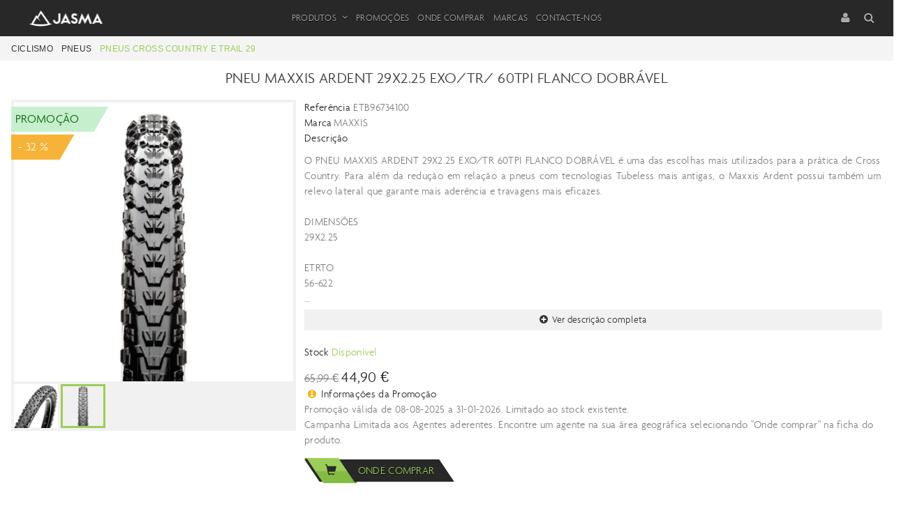

--- FILE ---
content_type: text/html; charset=utf-8
request_url: https://www.jasma.pt/pt-PT/produto/ciclismo/pneus/pneus-cross-country-e-trail-29/pneu-maxxis-ardent-29x225-exotr-60tpi-flanco-dobravel-etb96734100
body_size: 255441
content:
<!DOCTYPE html><html lang="pt-PT"><head><meta charset="utf-8"><meta http-equiv="X-UA-Compatible" content="IE=edge"><meta name="viewport" content="width=device-width, initial-scale=1"><meta name="google-site-verification" content="JAdnVFYTHm1MjpP3I-K3ae1MSEss3aYrXaIv5qYHQzk"><link rel="shortcut icon" href="/jasma/favicon.webp"><!-- Widget cms_seo_page --><title>PNEU MAXXIS ARDENT 29X2.25 EXO/TR/ 60TPI FLANCO DOBRÁVEL</title><meta name="description" content="PNEU MAXXIS ARDENT 29X2.25 EXO/TR/ 60TPI FLANCO DOBRÁVEL"><meta name="keywords" content="MAXXIS25JA,Promoção,"><link rel="canonical" href="https://www.jasma.pt/pt-pt/produto/pneu-maxxis-ardent-29x225-exotr-60tpi-flanco-dobravel-etb96734100" /><!--<base href="://www.jasma.pt/" />--><script type="application/ld+json">{
			"@context": "http://schema.org",
			"@type": "WebSite",
			"url": "://www.jasma.pt",
			"potentialAction": {
				"@type": "SearchAction",
				"target": "://www.jasma.pt/pesquisa?search={searchterm}",
				"query-input": "required name=searchterm"
				}
			}
		</script><!-- /pt-pt/detalhe-produto/ --><!-- facebook --><meta property="og:url" content="www.jasma.pt/pt-pt/produto/pneu-maxxis-ardent-29x225-exotr-60tpi-flanco-dobravel-etb96734100" /><meta property="og:title" content="PNEU MAXXIS ARDENT 29X2.25 EXO/TR/ 60TPI FLANCO DOBR&#193;VEL" /><meta property="og:description" content="PNEU MAXXIS ARDENT 29X2.25 EXO/TR/ 60TPI FLANCO DOBR&#193;VEL" /><meta property="og:site_name" content="Stand Jasma" /><meta property="og:image" content="http://www.jasma.pt/resources/PNEU-MAXXIS-ARDENT-29X225-EXOTR-60TPI-FLANCO-DOBRAVEL-ETB96734100.webp"/><meta property="og:type"   content="product" /><meta property="fb:app_id" content="" /><!-- twiter --><meta name="twitter:card" content="photo" /><meta name="twitter:site" content="Stand Jasma" /><meta name="twitter:title" content="PNEU MAXXIS ARDENT 29X2.25 EXO/TR/ 60TPI FLANCO DOBR&#193;VEL"><meta name="twitter:image" content="http://www.jasma.pt/resources/PNEU-MAXXIS-ARDENT-29X225-EXOTR-60TPI-FLANCO-DOBRAVEL-ETB96734100.webp"><meta name="twitter:url" content="www.jasma.pt/pt-pt/produto/pneu-maxxis-ardent-29x225-exotr-60tpi-flanco-dobravel-etb96734100" /><meta name="twitter:description" content="PNEU MAXXIS ARDENT 29X2.25 EXO/TR/ 60TPI FLANCO DOBR&#193;VEL"><!-- google + --><meta itemprop="image" content="http://www.jasma.pt/resources/PNEU-MAXXIS-ARDENT-29X225-EXOTR-60TPI-FLANCO-DOBRAVEL-ETB96734100.webp"><meta itemprop="description" content="PNEU MAXXIS ARDENT 29X2.25 EXO/TR/ 60TPI FLANCO DOBR&#193;VEL"><meta itemprop="name" content="PNEU MAXXIS ARDENT 29X2.25 EXO/TR/ 60TPI FLANCO DOBR&#193;VEL"><!-- pinterest --><meta name="pinterest-rich-pin" content="false" /><!-- End Widget cms_seo_page --><!-- Google tag (gtag.js) --> 
    	<script async='async' src='https://www.googletagmanager.com/gtag/js?id=G-2HPMS0703T'></script><script></script><script>function getCookie(cname) {
                var name = cname + "=";
                var ca = document.cookie.split(';');
                for(var i = 0; i <ca.length; i++) {
                    var c = ca[i];
                    while (c.charAt(0)==' ') {
                        c = c.substring(1);
                    }
                    if (c.indexOf(name) == 0) {
                        return c.substring(name.length,c.length);
                    }
                }    
                return "";    
            } 
            
            var cookiesActive = getCookie('cookiesDirectiveType');
            
            
            
            if (getCookie("cookiesDirective") != ''){
            window.dataLayer = window.dataLayer || [];
                
            function gtag(){dataLayer.push(arguments);}
            gtag('js', new Date());
                gtag('config', 'G-2HPMS0703T');  
            
            if(cookiesActive == '2'){
                gtag('consent', 'default', {
                    'ad_personalization': "granted", 
                    'ad_storage' : "granted", 
                    'ad_user_data' : "granted",
                    'analytics_storage' : "granted", 
                    'functionality_storage' : "granted",
					'personalization_storage' : "granted",
                    'security_storage' : "granted"
                });
            }
            else if (cookiesActive == '4') {                
                gtag('consent', 'default', {
                    'ad_personalization': "denied", 
                    'ad_storage' : "denied", 
                    'ad_user_data' : "denied",
                    'analytics_storage' : "granted", 
                    'functionality_storage' : "granted",
					'personalization_storage' : "granted",
                    'security_storage' : "granted"
                });
            }
            else{                
                gtag('consent', 'default', {
                    'ad_personalization': "denied", 
                    'ad_storage' : "denied", 
                    'ad_user_data' : "denied",
                    'analytics_storage' : "denied", 
                    'functionality_storage' : "denied",
					'personalization_storage' : "denied",
                    'security_storage' : "granted"
                });
            }
        }
        else{
            window.dataLayer = window.dataLayer || [];
                function gtag(){dataLayer.push(arguments);}
                gtag('js', new Date());
                gtag('config', 'G-2HPMS0703T');  
                
                gtag('consent', 'default', {
                    'ad_personalization': "denied", 
                    'ad_storage' : "denied", 
                    'ad_user_data' : "denied",
                    'analytics_storage' : "denied", 
                    'functionality_storage' : "denied",
					'personalization_storage' : "denied",
                    'security_storage' : "granted"
                });
            
        }
            

            var producturl = "produto"; var searchurl = "pesquisa";
            var firstpagevarlog = "homepage"; var firstpagevarnotlog = "homepage";            
            var productfamilyaliasurl = ("linha-de-produto".indexOf('productfamilyaliasurl') > 0 ? 'linha-de-produto-2' : "linha-de-produto" )  ;
            var productfamilyparentaliasurl = ("categoria".indexOf('productfamilyparentaliasurl') > 0 ? 'linha-de-produto' : "categoria" )  ;
            var productfamilyparent2aliasurl = ("categoria".indexOf('productfamilyparent2aliasurl') > 0 ? 'categoria' : "categoria" )  ;
 			var required_field = "Campo obrigat&#243;rio", one_field_at_least = "Necess&#225;rio pelo menos um campo", fields_do_not_match = "Os campos n&#227;o correspondem", invalid_telephone_number = "Telefone Inv&#225;lido!",
                invalid_email_address = "Email Inv&#225;lido!", invalid_usernameField = "Username invalido, n&#227;o &#233; permitido caracteres especiais", invalid_value = "Valor inv&#225;lido!", only_letters_numbers = "Apenas n&#250;meros",
                only_letters = "Apenas letras", only_numbers = "Apenas n&#250;meros", label_rangeInt = "##label_rangeInt##", loadingLabel="A carregar...";
</script><!-- Generated Head -->
<link href="/h/r/1551-1552-1553-1554-1709-1828-2580-2497-2496-2554-1421?ver=503863909" rel="stylesheet" type="text/css"><script src="/h/r/1567-2577-2578-2272-2575-1831-1833-1834-2153-1321-2156-1835-2276-2469-2408-2420-2453-2456-1422-1824-2579-1648-2553-2474-1469-1473-1370-1399-1611-2459-2264?ver=503082390"></script>
<!-- End Generated Head -->

<script  type="text/javascript">
/* Generated Javascript variables */
var numberOfImages = '5';var showAllgalleriesTogether = '1';var IDwarehouse = '1';var check_stock = '1';var showBuyButtonOnlyIfLogin = '1';var showAllgalleriesTogether = '1';var continueOnlyIfLogged = '1';var PriceTypes = '90';var warehouseID = '1';var canBuyIfNoStock = '1';var onlyB2bIfEstabZero = '1';var refreshByAjax = '1';var pvpPriceType = '5';var onlyRefreshSearchFilterByAjax = '1';var sendEmailTo = 'info@jasma.pt';var refreshByAjax = '[]';var showUsernameField = '1';var catLevel = '3';var onFamilyScreen = '1';var isFirstCatPage = '0';var isSecondCatPage = '0';var isThirdCatPage = '0';var renderNPerColumnLayout = '[]';var renderNFirstsCatsPerColumnLayout = '2';var setting_showIndicator = '[]';var auditingLogin = '0';var saveLogin = '0';var withoutTax = '[]';var showTotalLinesPerCart = '0';var showItemsAndTotalInfo = '[]';
</script>
</head> 
    <!-- Widget filterPopup --><div class="winsig_popup_pw_recovery modal fade" id="popup_prod_filters" tabindex="-1" role="dialog" aria-labelledby="" aria-hidden="false"><div class="modal-dialog"><div class="modal-content"><div class="modal-header"><div class="modal-title"><i class="fa fa-list" style="margin-right: 8px; color: #9ccd58;"></i>Filtros de produtos</div></div><div class="modal-body"><div class="col-xs-12 col-sm-12 col-md-12 col-lg-12"><div id="multiFilterContainer" class="col-xs-12 col-sm-12 col-md-12 col-lg-12 acordion_box closed"><div class="row"><div  ><div class="winsig_toggable_filters open" id="filterGrid"><!--<div id="onload" class="winsig_content_title"><div class="title"><a class="" style="padding-left: 18px !important; pointer-events: none;">a carregar filtros</a><img src="/images/loader.gif" style="padding-top: 9px;float: right;width: 18px !important;"></div></div><div id="loaded" class="winsig_content_title hidden"><div class="title"><a class=""><i class="fa fa-list"></i>Filtrar resultados</a></div></div>--><div id="multiFilterContainerLines" clicked="0" loading="1"></div></div><script>onFamilyScreen=1;</script></div></div></div></div></div><div class="modal-footer"><button type="button" class="btn btn-default" onclick="$('#popup_prod_filters').modal('hide');"></button></div></div></div></div><!-- End Widget filterPopup -->
	<body><div id="page"><div id="header" class="mm-fixed-top"><div id="tools_bar" class="winsig_tools_bar"><div class="container header_first"><div class="row"><div class="col-xs-1 col-sm-2 hide_md hide_lg"><div class="winsig_btn_main_menu_mobile hide_md hide_lg"><a href="#main_menu_mobile" type="button" class="btn"><i class="fa fa-align-justify"></i></a></div></div><div class="col-xs-5 col-sm-5 col-md-3 col-lg-3 logoGrid"><div class="winsig_logomarca"><a class="navbar-brand" href="/"></a></div></div><div class="col-xs-6 col-sm-4 col-md-3 col-lg-3" style="display:none;" itemscope="" itemtype="http://schema.org/Organization"><a itemprop="url" href="https://www.jasma.pt/pt-pt/" title="STANDJASMA" class="logo"><img class="desktop" itemprop="logo" src="/images/logomarca.webp" title="STANDJASMA" alt="STANDJASMA"></a></div><div class="hide_xs hide_sm col-md-6 col-lg-6"><div class="winsig_main_menu"><div class="navbar" id="mainmenu"><div class="container"><div class="navbar-nav" itemscope="" itemtype="http://schema.org/SiteNavigationElement">                                                     
                                                <!-- Widget menuCategorias --><li class="dropdown"><a href="#" class="dropdown-toggle" data-toggle="dropdown">Produtos<i class="caret"></i></a><ul class="dropdown-menu"><div class="winsig_options_menu_dropdown_extended"><div class="container"><div class="row" id="catMenuContainer">                    
                	
						<li seoA="promocoes" seoAId="196" title="Promoções" alt="Promoções" class="catParent" itemprop="name"><a onclick="javascript:return false;"" class="dropdown-toggle" data-toggle="dropdown" itemprop="url">Promoções<b class="caret"></b></a><ul class="0"><li seoAId="198" parentId="196" class=""><a id="parentcat" seoA="ciclismo" desc="" href="/pt-pt/categoria/promocoes/ciclismo"" itemprop="url">Ciclismo </a></li><li seoAId="197" parentId="196" class=""><a id="parentcat" seoA="electronica-e-iluminacao" desc="" href="/pt-pt/categoria/promocoes/electronica-e-iluminacao"" itemprop="url">Electrónica e Iluminação </a></li><li seoAId="199" parentId="196" class=""><a id="parentcat" seoA="oficina-e-manutencao" desc="" href="/pt-pt/categoria/promocoes/oficina-e-manutencao"" itemprop="url">Oficina e Manutenção </a></li></ul></li><li seoA="ciclismo" seoAId="154" title="Ciclismo" alt="Ciclismo" class="catParent" itemprop="name"><a onclick="javascript:return false;"" class="dropdown-toggle" data-toggle="dropdown" itemprop="url">Ciclismo<b class="caret"></b></a><ul class="0"><li seoAId="44" parentId="154" class=""><a id="parentcat" seoA="bicicletas-e-quadros" desc="" href="/pt-pt/categoria/ciclismo/bicicletas-e-quadros"" itemprop="url">Bicicletas e Quadros </a></li><li seoAId="27" parentId="154" class=""><a id="parentcat" seoA="roupa-e-acessorios" desc="" href="/pt-pt/categoria/ciclismo/roupa-e-acessorios"" itemprop="url">Roupa e Acessórios </a></li><li seoAId="125" parentId="154" class=""><a id="parentcat" seoA="sapatos" desc="" href="/pt-pt/categoria/ciclismo/sapatos"" itemprop="url">Sapatos </a></li><li seoAId="56" parentId="154" class=""><a id="parentcat" seoA="capacetes" desc="" href="/pt-pt/categoria/ciclismo/capacetes"" itemprop="url">Capacetes </a></li><li seoAId="159" parentId="154" class=""><a id="parentcat" seoA="componentes" desc="" href="/pt-pt/categoria/ciclismo/componentes"" itemprop="url">Componentes </a></li><li seoAId="37" parentId="154" class=""><a id="parentcat" seoA="oculos" desc="" href="/pt-pt/categoria/ciclismo/oculos"" itemprop="url">Óculos </a></li><li seoAId="261" parentId="154" class=""><a id="parentcat" seoA="rodas" desc="" href="/pt-pt/categoria/ciclismo/rodas"" itemprop="url">Rodas </a></li><li seoAId="260" parentId="154" class=""><a id="parentcat" seoA="pneus" desc="" href="/pt-pt/categoria/ciclismo/pneus"" itemprop="url">Pneus </a></li><li seoAId="182" parentId="154" class=""><a id="parentcat" seoA="acessorios" desc="" href="/pt-pt/categoria/ciclismo/acessorios"" itemprop="url">Acessórios </a></li><li seoAId="478" parentId="154" class=""><a id="parentcat" seoA="livros" desc="" href="/pt-pt/categoria/ciclismo/livros"" itemprop="url">Livros </a></li></ul></li><li seoA="electronica-e-iluminacao" seoAId="108" title="Electrónica e Iluminação" alt="Electrónica e Iluminação" class="catParent" itemprop="name"><a onclick="javascript:return false;"" class="dropdown-toggle" data-toggle="dropdown" itemprop="url">Electrónica e Iluminação<b class="caret"></b></a><ul class="0"><li seoAId="360" parentId="108" class=""><a id="parentcat" seoA="luzes-e-radares" desc="" href="/pt-pt/categoria/electronica-e-iluminacao/luzes-e-radares"" itemprop="url">Luzes e Radares </a></li><li seoAId="67" parentId="108" class=""><a id="parentcat" seoA="ciclocomputadores" desc="" href="/pt-pt/categoria/electronica-e-iluminacao/ciclocomputadores"" itemprop="url">Ciclocomputadores </a></li><li seoAId="52" parentId="108" class=""><a id="parentcat" seoA="potenciometros" desc="" href="/pt-pt/categoria/electronica-e-iluminacao/potenciometros"" itemprop="url">Potenciómetros </a></li></ul></li><li seoA="running" seoAId="17" title="Running" alt="Running" class="catParent" itemprop="name"><a onclick="javascript:return false;"" class="dropdown-toggle" data-toggle="dropdown" itemprop="url">Running<b class="caret"></b></a><ul class="0"><li seoAId="121" parentId="17" class=""><a id="parentcat" seoA="sapatos" desc="" href="/pt-pt/categoria/running/sapatos"" itemprop="url">Sapatos </a></li><li seoAId="114" parentId="17" class=""><a id="parentcat" seoA="roupa-running" desc="" href="/pt-pt/categoria/running/roupa-running"" itemprop="url">Roupa Running </a></li><li seoAId="175" parentId="17" class=""><a id="parentcat" seoA="acessorios-running" desc="" href="/pt-pt/categoria/running/acessorios-running"" itemprop="url">Acessórios Running </a></li></ul></li><li seoA="oficina-e-manutencao" seoAId="104" title="Oficina e Manutenção" alt="Oficina e Manutenção" class="catParent" itemprop="name"><a onclick="javascript:return false;"" class="dropdown-toggle" data-toggle="dropdown" itemprop="url">Oficina e Manutenção<b class="caret"></b></a><ul class="0"><li seoAId="118" parentId="104" class=""><a id="parentcat" seoA="ferramenta-profissional" desc="" href="/pt-pt/categoria/oficina-e-manutencao/ferramenta-profissional"" itemprop="url">Ferramenta Profissional </a></li><li seoAId="113" parentId="104" class=""><a id="parentcat" seoA="limpeza-e-polimento" desc="" href="/pt-pt/categoria/oficina-e-manutencao/limpeza-e-polimento"" itemprop="url">Limpeza e Polimento </a></li><li seoAId="176" parentId="104" class=""><a id="parentcat" seoA="lubrificacao-e-manutencao" desc="" href="/pt-pt/categoria/oficina-e-manutencao/lubrificacao-e-manutencao"" itemprop="url">Lubrificação e Manutenção </a></li><li seoAId="258" parentId="104" class=""><a id="parentcat" seoA="vestuario-e-equipamento" desc="" href="/pt-pt/categoria/oficina-e-manutencao/vestuario-e-equipamento"" itemprop="url">Vestuário e Equipamento </a></li></ul></li></div></div></div></ul></li>                    
                    
<script>$(document).ready(function(){renderNFirstsCatsPerColumn(2);});
</script><div id="temp_menuCatmobile" class="temp_menuCatmobile" style="display:none"><li class="dropdown" position =""><a href="#" class="dropdown-toggle" data-toggle="dropdown">Produtos</a><ul class="dropdown-menu"><li id="196" itemprop="name"><a onclick="javascript:return false;"  itemprop="url">Promoções</a><ul><li itemprop="name"><a seoA="ciclismo" seoAId="198" desc="" href="/pt-pt/categoria/promocoes/ciclismo"" itemprop="url">Ciclismo </a><ul class=""><li elemID3="486" seoAId="198" id="lithirdlevel" itemprop="name"><a seoA="bicicletas-eletricas-de-cidade" desc="" href="/pt-pt/categoria/promocoes/ciclismo/bicicletas-eletricas-de-cidade" itemprop="url"><i class="0"></i>Bicicletas Elétricas de Cidade </a></li><li elemID3="480" seoAId="198" id="lithirdlevel" itemprop="name"><a seoA="bicicletas-eletricas-de-montanha" desc="" href="/pt-pt/categoria/promocoes/ciclismo/bicicletas-eletricas-de-montanha" itemprop="url"><i class="0"></i>Bicicletas Elétricas de Montanha </a></li><li elemID3="488" seoAId="198" id="lithirdlevel" itemprop="name"><a seoA="bicicletas-de-estrada-competicao" desc="" href="/pt-pt/categoria/promocoes/ciclismo/bicicletas-de-estrada-competicao" itemprop="url"><i class="0"></i>Bicicletas de Estrada Competição </a></li><li elemID3="487" seoAId="198" id="lithirdlevel" itemprop="name"><a seoA="bicicletas-de-estrada-endurance" desc="" href="/pt-pt/categoria/promocoes/ciclismo/bicicletas-de-estrada-endurance" itemprop="url"><i class="0"></i>Bicicletas de Estrada Endurance </a></li><li elemID3="492" seoAId="198" id="lithirdlevel" itemprop="name"><a seoA="bicicletas-de-estrada-iniciacao-e-lazer" desc="" href="/pt-pt/categoria/promocoes/ciclismo/bicicletas-de-estrada-iniciacao-e-lazer" itemprop="url"><i class="0"></i>Bicicletas de Estrada Iniciação e Lazer </a></li><li elemID3="483" seoAId="198" id="lithirdlevel" itemprop="name"><a seoA="bicicletas-de-gravel" desc="" href="/pt-pt/categoria/promocoes/ciclismo/bicicletas-de-gravel" itemprop="url"><i class="0"></i>Bicicletas de Gravel </a></li><li elemID3="481" seoAId="198" id="lithirdlevel" itemprop="name"><a seoA="bicicletas-de-montanha-iniciacao-e-lazer" desc="" href="/pt-pt/categoria/promocoes/ciclismo/bicicletas-de-montanha-iniciacao-e-lazer" itemprop="url"><i class="0"></i>Bicicletas de Montanha Iniciação e Lazer </a></li><li elemID3="485" seoAId="198" id="lithirdlevel" itemprop="name"><a seoA="bicicletas-de-montanha-trail-e-enduro" desc="" href="/pt-pt/categoria/promocoes/ciclismo/bicicletas-de-montanha-trail-e-enduro" itemprop="url"><i class="0"></i>Bicicletas de Montanha Trail e Enduro </a></li><li elemID3="482" seoAId="198" id="lithirdlevel" itemprop="name"><a seoA="bicicletas-de-montanha-xc-e-maratona" desc="" href="/pt-pt/categoria/promocoes/ciclismo/bicicletas-de-montanha-xc-e-maratona" itemprop="url"><i class="0"></i>Bicicletas de Montanha XC e Maratona </a></li><li elemID3="206" seoAId="198" id="lithirdlevel" itemprop="name"><a seoA="quadros" desc="" href="/pt-pt/categoria/promocoes/ciclismo/quadros" itemprop="url"><i class="0"></i>Quadros </a></li><li elemID3="201" seoAId="198" id="lithirdlevel" itemprop="name"><a seoA="acessorios" desc="" href="/pt-pt/categoria/promocoes/ciclismo/acessorios" itemprop="url"><i class="0"></i>Acessórios </a></li><li elemID3="442" seoAId="198" id="lithirdlevel" itemprop="name"><a seoA="bidons-e-grades" desc="" href="/pt-pt/categoria/promocoes/ciclismo/bidons-e-grades" itemprop="url"><i class="0"></i>Bidons e Grades </a></li><li elemID3="203" seoAId="198" id="lithirdlevel" itemprop="name"><a seoA="capacetes" desc="" href="/pt-pt/categoria/promocoes/ciclismo/capacetes" itemprop="url"><i class="0"></i>Capacetes </a></li><li elemID3="204" seoAId="198" id="lithirdlevel" itemprop="name"><a seoA="componentes" desc="" href="/pt-pt/categoria/promocoes/ciclismo/componentes" itemprop="url"><i class="0"></i>Componentes </a></li><li elemID3="491" seoAId="198" id="lithirdlevel" itemprop="name"><a seoA="espigoes-de-selim" desc="" href="/pt-pt/categoria/promocoes/ciclismo/espigoes-de-selim" itemprop="url"><i class="0"></i>Espigões de Selim </a></li><li elemID3="490" seoAId="198" id="lithirdlevel" itemprop="name"><a seoA="guiadores-e-avancos" desc="" href="/pt-pt/categoria/promocoes/ciclismo/guiadores-e-avancos" itemprop="url"><i class="0"></i>Guiadores e Avanços </a></li><li elemID3="72" seoAId="198" id="lithirdlevel" itemprop="name"><a seoA="luvas" desc="" href="/pt-pt/categoria/promocoes/ciclismo/luvas" itemprop="url"><i class="0"></i>Luvas </a></li><li elemID3="205" seoAId="198" id="lithirdlevel" itemprop="name"><a seoA="oculos" desc="" href="/pt-pt/categoria/promocoes/ciclismo/oculos" itemprop="url"><i class="0"></i>Óculos </a></li><li elemID3="437" seoAId="198" id="lithirdlevel" itemprop="name"><a seoA="pneus" desc="" href="/pt-pt/categoria/promocoes/ciclismo/pneus" itemprop="url"><i class="0"></i>Pneus </a></li><li elemID3="207" seoAId="198" id="lithirdlevel" itemprop="name"><a seoA="rodas" desc="" href="/pt-pt/categoria/promocoes/ciclismo/rodas" itemprop="url"><i class="0"></i>Rodas </a></li><li elemID3="220" seoAId="198" id="lithirdlevel" itemprop="name"><a seoA="roupa-e-acessorios" desc="" href="/pt-pt/categoria/promocoes/ciclismo/roupa-e-acessorios" itemprop="url"><i class="0"></i>Roupa e Acessórios </a></li><li elemID3="20" seoAId="198" id="lithirdlevel" itemprop="name"><a seoA="sapatos" desc="" href="/pt-pt/categoria/promocoes/ciclismo/sapatos" itemprop="url"><i class="0"></i>Sapatos </a></li><li elemID3="403" seoAId="198" id="lithirdlevel" itemprop="name"><a seoA="selins" desc="" href="/pt-pt/categoria/promocoes/ciclismo/selins" itemprop="url"><i class="0"></i>Selins </a></li></ul></li><li itemprop="name"><a seoA="electronica-e-iluminacao" seoAId="197" desc="" href="/pt-pt/categoria/promocoes/electronica-e-iluminacao"" itemprop="url">Electrónica e Iluminação </a><ul class=""><li elemID3="209" seoAId="197" id="lithirdlevel" itemprop="name"><a seoA="luzes-radares-e-hud" desc="" href="/pt-pt/categoria/promocoes/electronica-e-iluminacao/luzes-radares-e-hud" itemprop="url"><i class="0"></i>Luzes Radares e HUD </a></li><li elemID3="439" seoAId="197" id="lithirdlevel" itemprop="name"><a seoA="potenciometros" desc="" href="/pt-pt/categoria/promocoes/electronica-e-iluminacao/potenciometros" itemprop="url"><i class="0"></i>Potenciómetros </a></li></ul></li><li itemprop="name"><a seoA="oficina-e-manutencao" seoAId="199" desc="" href="/pt-pt/categoria/promocoes/oficina-e-manutencao"" itemprop="url">Oficina e Manutenção </a><ul class=""><li elemID3="221" seoAId="199" id="lithirdlevel" itemprop="name"><a seoA="limpeza-e-polimento" desc="" href="/pt-pt/categoria/promocoes/oficina-e-manutencao/limpeza-e-polimento" itemprop="url"><i class="0"></i>Limpeza e Polimento </a></li><li elemID3="443" seoAId="199" id="lithirdlevel" itemprop="name"><a seoA="lubrificacao-e-manutencao" desc="" href="/pt-pt/categoria/promocoes/oficina-e-manutencao/lubrificacao-e-manutencao" itemprop="url"><i class="0"></i>Lubrificação e Manutenção </a></li></ul></li></ul></li><li id="154" itemprop="name"><a onclick="javascript:return false;"  itemprop="url">Ciclismo</a><ul><li itemprop="name"><a seoA="bicicletas-e-quadros" seoAId="44" desc="" href="/pt-pt/categoria/ciclismo/bicicletas-e-quadros"" itemprop="url">Bicicletas e Quadros </a><ul class=""><li elemID3="87" seoAId="44" id="lithirdlevel" itemprop="name"><a seoA="e-bikes-cidade" desc="" href="/pt-pt/categoria/ciclismo/bicicletas-e-quadros/e-bikes-cidade" itemprop="url"><i class="0"></i>E-Bikes Cidade </a></li><li elemID3="254" seoAId="44" id="lithirdlevel" itemprop="name"><a seoA="e-bikes-estrada" desc="" href="/pt-pt/categoria/ciclismo/bicicletas-e-quadros/e-bikes-estrada" itemprop="url"><i class="0"></i>E-Bikes Estrada </a></li><li elemID3="428" seoAId="44" id="lithirdlevel" itemprop="name"><a seoA="e-bikes-estrada-gravel-e-cx" desc="" href="/pt-pt/categoria/ciclismo/bicicletas-e-quadros/e-bikes-estrada-gravel-e-cx" itemprop="url"><i class="0"></i>E-Bikes Estrada Gravel e CX </a></li><li elemID3="69" seoAId="44" id="lithirdlevel" itemprop="name"><a seoA="e-bikes-montanha" desc="" href="/pt-pt/categoria/ciclismo/bicicletas-e-quadros/e-bikes-montanha" itemprop="url"><i class="0"></i>E-Bikes Montanha </a></li><li elemID3="6" seoAId="44" id="lithirdlevel" itemprop="name"><a seoA="senhora" desc="" href="/pt-pt/categoria/ciclismo/bicicletas-e-quadros/senhora" itemprop="url"><i class="0"></i>Senhora </a></li><li elemID3="127" seoAId="44" id="lithirdlevel" itemprop="name"><a seoA="cidade-e-urbanas" desc="" href="/pt-pt/categoria/ciclismo/bicicletas-e-quadros/cidade-e-urbanas" itemprop="url"><i class="0"></i>Cidade e urbanas </a></li><li elemID3="82" seoAId="44" id="lithirdlevel" itemprop="name"><a seoA="crianca-e-bmx" desc="" href="/pt-pt/categoria/ciclismo/bicicletas-e-quadros/crianca-e-bmx" itemprop="url"><i class="0"></i>Criança e Bmx </a></li><li elemID3="224" seoAId="44" id="lithirdlevel" itemprop="name"><a seoA="crianca-future-pro" desc="" href="/pt-pt/categoria/ciclismo/bicicletas-e-quadros/crianca-future-pro" itemprop="url"><i class="0"></i>Criança Future Pro </a></li><li elemID3="147" seoAId="44" id="lithirdlevel" itemprop="name"><a seoA="down-hill-e-freeride" desc="" href="/pt-pt/categoria/ciclismo/bicicletas-e-quadros/down-hill-e-freeride" itemprop="url"><i class="0"></i>Down Hill e Freeride </a></li><li elemID3="119" seoAId="44" id="lithirdlevel" itemprop="name"><a seoA="estrada-competicao" desc="" href="/pt-pt/categoria/ciclismo/bicicletas-e-quadros/estrada-competicao" itemprop="url"><i class="0"></i>Estrada Competição </a></li><li elemID3="225" seoAId="44" id="lithirdlevel" itemprop="name"><a seoA="estrada-endurance" desc="" href="/pt-pt/categoria/ciclismo/bicicletas-e-quadros/estrada-endurance" itemprop="url"><i class="0"></i>Estrada Endurance </a></li><li elemID3="68" seoAId="44" id="lithirdlevel" itemprop="name"><a seoA="estrada-gravel-e-cx" desc="" href="/pt-pt/categoria/ciclismo/bicicletas-e-quadros/estrada-gravel-e-cx" itemprop="url"><i class="0"></i>Estrada Gravel e CX </a></li><li elemID3="3" seoAId="44" id="lithirdlevel" itemprop="name"><a seoA="estrada-iniciacao-e-lazer" desc="" href="/pt-pt/categoria/ciclismo/bicicletas-e-quadros/estrada-iniciacao-e-lazer" itemprop="url"><i class="0"></i>Estrada Iniciação e Lazer </a></li><li elemID3="57" seoAId="44" id="lithirdlevel" itemprop="name"><a seoA="estrada-triatlo" desc="" href="/pt-pt/categoria/ciclismo/bicicletas-e-quadros/estrada-triatlo" itemprop="url"><i class="0"></i>Estrada Triatlo </a></li><li elemID3="35" seoAId="44" id="lithirdlevel" itemprop="name"><a seoA="montanha-iniciacao-e-lazer" desc="" href="/pt-pt/categoria/ciclismo/bicicletas-e-quadros/montanha-iniciacao-e-lazer" itemprop="url"><i class="0"></i>Montanha Iniciação e Lazer </a></li><li elemID3="142" seoAId="44" id="lithirdlevel" itemprop="name"><a seoA="montanha-trail-e-enduro" desc="" href="/pt-pt/categoria/ciclismo/bicicletas-e-quadros/montanha-trail-e-enduro" itemprop="url"><i class="0"></i>Montanha Trail e Enduro </a></li><li elemID3="93" seoAId="44" id="lithirdlevel" itemprop="name"><a seoA="montanha-xc-e-maratona" desc="" href="/pt-pt/categoria/ciclismo/bicicletas-e-quadros/montanha-xc-e-maratona" itemprop="url"><i class="0"></i>Montanha XC e Maratona </a></li><li elemID3="79" seoAId="44" id="lithirdlevel" itemprop="name"><a seoA="quadros---down-hill-e-freeride" desc="" href="/pt-pt/categoria/ciclismo/bicicletas-e-quadros/quadros---down-hill-e-freeride" itemprop="url"><i class="0"></i>Quadros - Down Hill e Freeride </a></li><li elemID3="36" seoAId="44" id="lithirdlevel" itemprop="name"><a seoA="quadros---estrada-competicao" desc="" href="/pt-pt/categoria/ciclismo/bicicletas-e-quadros/quadros---estrada-competicao" itemprop="url"><i class="0"></i>Quadros - Estrada Competição </a></li><li elemID3="450" seoAId="44" id="lithirdlevel" itemprop="name"><a seoA="quadros---estrada-contra-relogio" desc="" href="/pt-pt/categoria/ciclismo/bicicletas-e-quadros/quadros---estrada-contra-relogio" itemprop="url"><i class="0"></i>Quadros - Estrada Contra-Relógio </a></li><li elemID3="141" seoAId="44" id="lithirdlevel" itemprop="name"><a seoA="quadros---estrada-gravel-e-cx" desc="" href="/pt-pt/categoria/ciclismo/bicicletas-e-quadros/quadros---estrada-gravel-e-cx" itemprop="url"><i class="0"></i>Quadros - Estrada Gravel e CX </a></li><li elemID3="86" seoAId="44" id="lithirdlevel" itemprop="name"><a seoA="quadros---estrada-triatlo" desc="" href="/pt-pt/categoria/ciclismo/bicicletas-e-quadros/quadros---estrada-triatlo" itemprop="url"><i class="0"></i>Quadros - Estrada Triatlo </a></li><li elemID3="7" seoAId="44" id="lithirdlevel" itemprop="name"><a seoA="quadros---montanha-trail-e-enduro" desc="" href="/pt-pt/categoria/ciclismo/bicicletas-e-quadros/quadros---montanha-trail-e-enduro" itemprop="url"><i class="0"></i>Quadros - Montanha Trail e Enduro </a></li><li elemID3="98" seoAId="44" id="lithirdlevel" itemprop="name"><a seoA="quadros---montanha-xc-e-maratona" desc="" href="/pt-pt/categoria/ciclismo/bicicletas-e-quadros/quadros---montanha-xc-e-maratona" itemprop="url"><i class="0"></i>Quadros - Montanha XC e Maratona </a></li><li elemID3="137" seoAId="44" id="lithirdlevel" itemprop="name"><a seoA="pecas---acessorios-e-partes-de-quadros" desc="" href="/pt-pt/categoria/ciclismo/bicicletas-e-quadros/pecas---acessorios-e-partes-de-quadros" itemprop="url"><i class="0"></i>Peças - Acessórios e partes de quadros </a></li><li elemID3="39" seoAId="44" id="lithirdlevel" itemprop="name"><a seoA="pecas---dropouts-e-eixos-de-roda" desc="" href="/pt-pt/categoria/ciclismo/bicicletas-e-quadros/pecas---dropouts-e-eixos-de-roda" itemprop="url"><i class="0"></i>Peças - Dropouts e Eixos de roda </a></li><li elemID3="129" seoAId="44" id="lithirdlevel" itemprop="name"><a seoA="pecas---guias-de-corrente" desc="" href="/pt-pt/categoria/ciclismo/bicicletas-e-quadros/pecas---guias-de-corrente" itemprop="url"><i class="0"></i>Peças - Guias de Corrente </a></li></ul></li><li itemprop="name"><a seoA="roupa-e-acessorios" seoAId="27" desc="" href="/pt-pt/categoria/ciclismo/roupa-e-acessorios"" itemprop="url">Roupa e Acessórios </a><ul class=""><li elemID3="92" seoAId="27" id="lithirdlevel" itemprop="name"><a seoA="acessorios-e-complementos-inverno" desc="" href="/pt-pt/categoria/ciclismo/roupa-e-acessorios/acessorios-e-complementos-inverno" itemprop="url"><i class="0"></i>Acessórios e Complementos Inverno </a></li><li elemID3="89" seoAId="27" id="lithirdlevel" itemprop="name"><a seoA="bones" desc="" href="/pt-pt/categoria/ciclismo/roupa-e-acessorios/bones" itemprop="url"><i class="0"></i>Bonés </a></li><li elemID3="9" seoAId="27" id="lithirdlevel" itemprop="name"><a seoA="factory-e-casual" desc="" href="/pt-pt/categoria/ciclismo/roupa-e-acessorios/factory-e-casual" itemprop="url"><i class="0"></i>Factory e Casual </a></li><li elemID3="31" seoAId="27" id="lithirdlevel" itemprop="name"><a seoA="luvas" desc="" href="/pt-pt/categoria/ciclismo/roupa-e-acessorios/luvas" itemprop="url"><i class="0"></i>Luvas </a></li><li elemID3="349" seoAId="27" id="lithirdlevel" itemprop="name"><a seoA="meias" desc="" href="/pt-pt/categoria/ciclismo/roupa-e-acessorios/meias" itemprop="url"><i class="0"></i>Meias </a></li><li elemID3="48" seoAId="27" id="lithirdlevel" itemprop="name"><a seoA="protecao-e-seguranca" desc="" href="/pt-pt/categoria/ciclismo/roupa-e-acessorios/protecao-e-seguranca" itemprop="url"><i class="0"></i>Proteção e Segurança </a></li><li elemID3="429" seoAId="27" id="lithirdlevel" itemprop="name"><a seoA="roupa-ciclismo-commuting" desc="" href="/pt-pt/categoria/ciclismo/roupa-e-acessorios/roupa-ciclismo-commuting" itemprop="url"><i class="0"></i>Roupa Ciclismo Commuting </a></li><li elemID3="430" seoAId="27" id="lithirdlevel" itemprop="name"><a seoA="roupa-ciclismo-gravel" desc="" href="/pt-pt/categoria/ciclismo/roupa-e-acessorios/roupa-ciclismo-gravel" itemprop="url"><i class="0"></i>Roupa Ciclismo Gravel </a></li><li elemID3="169" seoAId="27" id="lithirdlevel" itemprop="name"><a seoA="roupa-ciclismo-inverno" desc="" href="/pt-pt/categoria/ciclismo/roupa-e-acessorios/roupa-ciclismo-inverno" itemprop="url"><i class="0"></i>Roupa Ciclismo Inverno </a></li><li elemID3="146" seoAId="27" id="lithirdlevel" itemprop="name"><a seoA="roupa-ciclismo-performance" desc="" href="/pt-pt/categoria/ciclismo/roupa-e-acessorios/roupa-ciclismo-performance" itemprop="url"><i class="0"></i>Roupa Ciclismo Performance </a></li><li elemID3="425" seoAId="27" id="lithirdlevel" itemprop="name"><a seoA="roupa-ciclismo-senhora-gravel" desc="" href="/pt-pt/categoria/ciclismo/roupa-e-acessorios/roupa-ciclismo-senhora-gravel" itemprop="url"><i class="0"></i>Roupa Ciclismo Senhora Gravel </a></li><li elemID3="94" seoAId="27" id="lithirdlevel" itemprop="name"><a seoA="roupa-ciclismo-senhora-performance" desc="" href="/pt-pt/categoria/ciclismo/roupa-e-acessorios/roupa-ciclismo-senhora-performance" itemprop="url"><i class="0"></i>Roupa Ciclismo Senhora Performance </a></li><li elemID3="229" seoAId="27" id="lithirdlevel" itemprop="name"><a seoA="roupa-ciclismo-senhora-trail" desc="" href="/pt-pt/categoria/ciclismo/roupa-e-acessorios/roupa-ciclismo-senhora-trail" itemprop="url"><i class="0"></i>Roupa Ciclismo Senhora Trail </a></li><li elemID3="228" seoAId="27" id="lithirdlevel" itemprop="name"><a seoA="roupa-ciclismo-trail" desc="" href="/pt-pt/categoria/ciclismo/roupa-e-acessorios/roupa-ciclismo-trail" itemprop="url"><i class="0"></i>Roupa Ciclismo Trail </a></li><li elemID3="227" seoAId="27" id="lithirdlevel" itemprop="name"><a seoA="roupa-crianca" desc="" href="/pt-pt/categoria/ciclismo/roupa-e-acessorios/roupa-crianca" itemprop="url"><i class="0"></i>Roupa Criança </a></li></ul></li><li itemprop="name"><a seoA="sapatos" seoAId="125" desc="" href="/pt-pt/categoria/ciclismo/sapatos"" itemprop="url">Sapatos </a><ul class=""><li elemID3="24" seoAId="125" id="lithirdlevel" itemprop="name"><a seoA="sapatos-montanha" desc="" href="/pt-pt/categoria/ciclismo/sapatos/sapatos-montanha" itemprop="url"><i class="0"></i>Sapatos Montanha </a></li><li elemID3="58" seoAId="125" id="lithirdlevel" itemprop="name"><a seoA="sapatos-estrada" desc="" href="/pt-pt/categoria/ciclismo/sapatos/sapatos-estrada" itemprop="url"><i class="0"></i>Sapatos Estrada </a></li><li elemID3="66" seoAId="125" id="lithirdlevel" itemprop="name"><a seoA="sapatos-trail-e-lazer" desc="" href="/pt-pt/categoria/ciclismo/sapatos/sapatos-trail-e-lazer" itemprop="url"><i class="0"></i>Sapatos trail e Lazer </a></li><li elemID3="413" seoAId="125" id="lithirdlevel" itemprop="name"><a seoA="sapatos-gravel" desc="" href="/pt-pt/categoria/ciclismo/sapatos/sapatos-gravel" itemprop="url"><i class="0"></i>Sapatos Gravel </a></li><li elemID3="167" seoAId="125" id="lithirdlevel" itemprop="name"><a seoA="sapatos-triatlo" desc="" href="/pt-pt/categoria/ciclismo/sapatos/sapatos-triatlo" itemprop="url"><i class="0"></i>Sapatos Triatlo </a></li><li elemID3="120" seoAId="125" id="lithirdlevel" itemprop="name"><a seoA="palmilhas-e-pecas-sapatos" desc="" href="/pt-pt/categoria/ciclismo/sapatos/palmilhas-e-pecas-sapatos" itemprop="url"><i class="0"></i>Palmilhas e peças Sapatos </a></li></ul></li><li itemprop="name"><a seoA="capacetes" seoAId="56" desc="" href="/pt-pt/categoria/ciclismo/capacetes"" itemprop="url">Capacetes </a><ul class=""><li elemID3="4" seoAId="56" id="lithirdlevel" itemprop="name"><a seoA="capacetes-competicao" desc="" href="/pt-pt/categoria/ciclismo/capacetes/capacetes-competicao" itemprop="url"><i class="0"></i>Capacetes Competição </a></li><li elemID3="184" seoAId="56" id="lithirdlevel" itemprop="name"><a seoA="capacetes-montanha" desc="" href="/pt-pt/categoria/ciclismo/capacetes/capacetes-montanha" itemprop="url"><i class="0"></i>Capacetes Montanha </a></li><li elemID3="103" seoAId="56" id="lithirdlevel" itemprop="name"><a seoA="capacetes-estrada" desc="" href="/pt-pt/categoria/ciclismo/capacetes/capacetes-estrada" itemprop="url"><i class="0"></i>Capacetes Estrada </a></li><li elemID3="190" seoAId="56" id="lithirdlevel" itemprop="name"><a seoA="capacetes-crianca" desc="" href="/pt-pt/categoria/ciclismo/capacetes/capacetes-crianca" itemprop="url"><i class="0"></i>Capacetes Criança </a></li><li elemID3="352" seoAId="56" id="lithirdlevel" itemprop="name"><a seoA="capacetes-cidade" desc="" href="/pt-pt/categoria/ciclismo/capacetes/capacetes-cidade" itemprop="url"><i class="0"></i>Capacetes Cidade </a></li><li elemID3="53" seoAId="56" id="lithirdlevel" itemprop="name"><a seoA="acessorios-e-pecas-capacetes" desc="" href="/pt-pt/categoria/ciclismo/capacetes/acessorios-e-pecas-capacetes" itemprop="url"><i class="0"></i>Acessórios e peças Capacetes </a></li></ul></li><li itemprop="name"><a seoA="componentes" seoAId="159" desc="" href="/pt-pt/categoria/ciclismo/componentes"" itemprop="url">Componentes </a><ul class=""><li elemID3="30" seoAId="159" id="lithirdlevel" itemprop="name"><a seoA="avancos---acessorios" desc="" href="/pt-pt/categoria/ciclismo/componentes/avancos---acessorios" itemprop="url"><i class="0"></i>Avanços - Acessórios </a></li><li elemID3="75" seoAId="159" id="lithirdlevel" itemprop="name"><a seoA="avancos-estrada" desc="" href="/pt-pt/categoria/ciclismo/componentes/avancos-estrada" itemprop="url"><i class="0"></i>Avanços Estrada </a></li><li elemID3="84" seoAId="159" id="lithirdlevel" itemprop="name"><a seoA="avancos-montanha" desc="" href="/pt-pt/categoria/ciclismo/componentes/avancos-montanha" itemprop="url"><i class="0"></i>Avanços Montanha </a></li><li elemID3="96" seoAId="159" id="lithirdlevel" itemprop="name"><a seoA="cabos-espirais-e-acessorios" desc="" href="/pt-pt/categoria/ciclismo/componentes/cabos-espirais-e-acessorios" itemprop="url"><i class="0"></i>Cabos Espirais e acessórios </a></li><li elemID3="168" seoAId="159" id="lithirdlevel" itemprop="name"><a seoA="caixas-de-direcao" desc="" href="/pt-pt/categoria/ciclismo/componentes/caixas-de-direcao" itemprop="url"><i class="0"></i>Caixas de Direção </a></li><li elemID3="189" seoAId="159" id="lithirdlevel" itemprop="name"><a seoA="espigoes-de-selim-e-abracadeiras" desc="" href="/pt-pt/categoria/ciclismo/componentes/espigoes-de-selim-e-abracadeiras" itemprop="url"><i class="0"></i>Espigões de Selim e Abraçadeiras </a></li><li elemID3="186" seoAId="159" id="lithirdlevel" itemprop="name"><a seoA="fitas-de-guiador" desc="" href="/pt-pt/categoria/ciclismo/componentes/fitas-de-guiador" itemprop="url"><i class="0"></i>Fitas de Guiador </a></li><li elemID3="65" seoAId="159" id="lithirdlevel" itemprop="name"><a seoA="guiadores-btt" desc="" href="/pt-pt/categoria/ciclismo/componentes/guiadores-btt" itemprop="url"><i class="0"></i>Guiadores BTT </a></li><li elemID3="49" seoAId="159" id="lithirdlevel" itemprop="name"><a seoA="guiadores-estrada" desc="" href="/pt-pt/categoria/ciclismo/componentes/guiadores-estrada" itemprop="url"><i class="0"></i>Guiadores Estrada </a></li><li elemID3="81" seoAId="159" id="lithirdlevel" itemprop="name"><a seoA="guias-de-corrente" desc="" href="/pt-pt/categoria/ciclismo/componentes/guias-de-corrente" itemprop="url"><i class="0"></i>Guias de Corrente </a></li><li elemID3="162" seoAId="159" id="lithirdlevel" itemprop="name"><a seoA="pecas-e-bikes" desc="" href="/pt-pt/categoria/ciclismo/componentes/pecas-e-bikes" itemprop="url"><i class="0"></i>Peças E-Bikes </a></li><li elemID3="180" seoAId="159" id="lithirdlevel" itemprop="name"><a seoA="pedais" desc="" href="/pt-pt/categoria/ciclismo/componentes/pedais" itemprop="url"><i class="0"></i>Pedais </a></li><li elemID3="412" seoAId="159" id="lithirdlevel" itemprop="name"><a seoA="pedais---acessorios-pedais" desc="" href="/pt-pt/categoria/ciclismo/componentes/pedais---acessorios-pedais" itemprop="url"><i class="0"></i>Pedais - Acessórios pedais </a></li><li elemID3="211" seoAId="159" id="lithirdlevel" itemprop="name"><a seoA="pedais---travessas" desc="" href="/pt-pt/categoria/ciclismo/componentes/pedais---travessas" itemprop="url"><i class="0"></i>Pedais - Travessas </a></li><li elemID3="26" seoAId="159" id="lithirdlevel" itemprop="name"><a seoA="punhos" desc="" href="/pt-pt/categoria/ciclismo/componentes/punhos" itemprop="url"><i class="0"></i>Punhos </a></li><li elemID3="25" seoAId="159" id="lithirdlevel" itemprop="name"><a seoA="rolamentos" desc="" href="/pt-pt/categoria/ciclismo/componentes/rolamentos" itemprop="url"><i class="0"></i>Rolamentos </a></li><li elemID3="45" seoAId="159" id="lithirdlevel" itemprop="name"><a seoA="selins" desc="" href="/pt-pt/categoria/ciclismo/componentes/selins" itemprop="url"><i class="0"></i>Selins </a></li><li elemID3="427" seoAId="159" id="lithirdlevel" itemprop="name"><a seoA="selins---acessorios" desc="" href="/pt-pt/categoria/ciclismo/componentes/selins---acessorios" itemprop="url"><i class="0"></i>Selins - Acessórios </a></li><li elemID3="110" seoAId="159" id="lithirdlevel" itemprop="name"><a seoA="suspensoes-amortecedores-e-acessorios" desc="" href="/pt-pt/categoria/ciclismo/componentes/suspensoes-amortecedores-e-acessorios" itemprop="url"><i class="0"></i>Suspensões Amortecedores e Acessórios </a></li><li elemID3="446" seoAId="159" id="lithirdlevel" itemprop="name"><a seoA="transmissao---acessorios-grupos-eletronicos" desc="" href="/pt-pt/categoria/ciclismo/componentes/transmissao---acessorios-grupos-eletronicos" itemprop="url"><i class="0"></i>Transmissão - Acessórios Grupos Eletrónicos </a></li><li elemID3="438" seoAId="159" id="lithirdlevel" itemprop="name"><a seoA="transmissao---baterias" desc="" href="/pt-pt/categoria/ciclismo/componentes/transmissao---baterias" itemprop="url"><i class="0"></i>Transmissão - Baterias </a></li><li elemID3="126" seoAId="159" id="lithirdlevel" itemprop="name"><a seoA="transmissao---cassetes" desc="" href="/pt-pt/categoria/ciclismo/componentes/transmissao---cassetes" itemprop="url"><i class="0"></i>Transmissão - Cassetes </a></li><li elemID3="244" seoAId="159" id="lithirdlevel" itemprop="name"><a seoA="transmissao---correntes" desc="" href="/pt-pt/categoria/ciclismo/componentes/transmissao---correntes" itemprop="url"><i class="0"></i>Transmissão - Correntes </a></li><li elemID3="417" seoAId="159" id="lithirdlevel" itemprop="name"><a seoA="transmissao---mudancas-dianteiras" desc="" href="/pt-pt/categoria/ciclismo/componentes/transmissao---mudancas-dianteiras" itemprop="url"><i class="0"></i>Transmissão - Mudanças Dianteiras </a></li><li elemID3="416" seoAId="159" id="lithirdlevel" itemprop="name"><a seoA="transmissao---mudancas-traseiras" desc="" href="/pt-pt/categoria/ciclismo/componentes/transmissao---mudancas-traseiras" itemprop="url"><i class="0"></i>Transmissão - Mudanças Traseiras </a></li><li elemID3="445" seoAId="159" id="lithirdlevel" itemprop="name"><a seoA="transmissao---pedaleiros-e-blocos" desc="" href="/pt-pt/categoria/ciclismo/componentes/transmissao---pedaleiros-e-blocos" itemprop="url"><i class="0"></i>Transmissão - Pedaleiros e Blocos </a></li><li elemID3="441" seoAId="159" id="lithirdlevel" itemprop="name"><a seoA="transmissao---pratos" desc="" href="/pt-pt/categoria/ciclismo/componentes/transmissao---pratos" itemprop="url"><i class="0"></i>Transmissão - Pratos </a></li><li elemID3="135" seoAId="159" id="lithirdlevel" itemprop="name"><a seoA="travoes" desc="" href="/pt-pt/categoria/ciclismo/componentes/travoes" itemprop="url"><i class="0"></i>Travões </a></li><li elemID3="348" seoAId="159" id="lithirdlevel" itemprop="name"><a seoA="travoes---acessorios" desc="" href="/pt-pt/categoria/ciclismo/componentes/travoes---acessorios" itemprop="url"><i class="0"></i>Travões - Acessórios </a></li><li elemID3="253" seoAId="159" id="lithirdlevel" itemprop="name"><a seoA="travoes---calcos-e-pastilhas-de-travao" desc="" href="/pt-pt/categoria/ciclismo/componentes/travoes---calcos-e-pastilhas-de-travao" itemprop="url"><i class="0"></i>Travões - Calços e Pastilhas de Travão </a></li><li elemID3="444" seoAId="159" id="lithirdlevel" itemprop="name"><a seoA="travoes---rotores-de-travao-de-disco" desc="" href="/pt-pt/categoria/ciclismo/componentes/travoes---rotores-de-travao-de-disco" itemprop="url"><i class="0"></i>Travões - Rotores de Travão de Disco </a></li></ul></li><li itemprop="name"><a seoA="oculos" seoAId="37" desc="" href="/pt-pt/categoria/ciclismo/oculos"" itemprop="url">Óculos </a><ul class=""><li elemID3="165" seoAId="37" id="lithirdlevel" itemprop="name"><a seoA="oculos" desc="" href="/pt-pt/categoria/ciclismo/oculos/oculos" itemprop="url"><i class="0"></i>Óculos </a></li><li elemID3="42" seoAId="37" id="lithirdlevel" itemprop="name"><a seoA="goggles" desc="" href="/pt-pt/categoria/ciclismo/oculos/goggles" itemprop="url"><i class="0"></i>Goggles </a></li><li elemID3="160" seoAId="37" id="lithirdlevel" itemprop="name"><a seoA="acessorios-e-pecas-oculos" desc="" href="/pt-pt/categoria/ciclismo/oculos/acessorios-e-pecas-oculos" itemprop="url"><i class="0"></i>Acessórios e peças Óculos </a></li></ul></li><li itemprop="name"><a seoA="rodas" seoAId="261" desc="" href="/pt-pt/categoria/ciclismo/rodas"" itemprop="url">Rodas </a><ul class=""><li elemID3="285" seoAId="261" id="lithirdlevel" itemprop="name"><a seoA="rodas-de-montanha" desc="" href="/pt-pt/categoria/ciclismo/rodas/rodas-de-montanha" itemprop="url"><i class="0"></i>Rodas de Montanha </a></li><li elemID3="287" seoAId="261" id="lithirdlevel" itemprop="name"><a seoA="rodas-de-montanha---tras-apenas" desc="" href="/pt-pt/categoria/ciclismo/rodas/rodas-de-montanha---tras-apenas" itemprop="url"><i class="0"></i>Rodas de Montanha - Trás Apenas </a></li><li elemID3="289" seoAId="261" id="lithirdlevel" itemprop="name"><a seoA="rodas-de-estrada" desc="" href="/pt-pt/categoria/ciclismo/rodas/rodas-de-estrada" itemprop="url"><i class="0"></i>Rodas de Estrada </a></li><li elemID3="436" seoAId="261" id="lithirdlevel" itemprop="name"><a seoA="rodas-de-estrada---tras-apenas" desc="" href="/pt-pt/categoria/ciclismo/rodas/rodas-de-estrada---tras-apenas" itemprop="url"><i class="0"></i>Rodas de Estrada - Trás Apenas </a></li><li elemID3="290" seoAId="261" id="lithirdlevel" itemprop="name"><a seoA="cepos" desc="" href="/pt-pt/categoria/ciclismo/rodas/cepos" itemprop="url"><i class="0"></i>Cepos </a></li><li elemID3="291" seoAId="261" id="lithirdlevel" itemprop="name"><a seoA="chavetas-e-eixos" desc="" href="/pt-pt/categoria/ciclismo/rodas/chavetas-e-eixos" itemprop="url"><i class="0"></i>Chavetas e eixos </a></li><li elemID3="292" seoAId="261" id="lithirdlevel" itemprop="name"><a seoA="aros" desc="" href="/pt-pt/categoria/ciclismo/rodas/aros" itemprop="url"><i class="0"></i>Aros </a></li><li elemID3="293" seoAId="261" id="lithirdlevel" itemprop="name"><a seoA="raios" desc="" href="/pt-pt/categoria/ciclismo/rodas/raios" itemprop="url"><i class="0"></i>Raios </a></li><li elemID3="294" seoAId="261" id="lithirdlevel" itemprop="name"><a seoA="cabecas-de-raio" desc="" href="/pt-pt/categoria/ciclismo/rodas/cabecas-de-raio" itemprop="url"><i class="0"></i>Cabeças de Raio </a></li><li elemID3="295" seoAId="261" id="lithirdlevel" itemprop="name"><a seoA="pecas-para-cubos" desc="" href="/pt-pt/categoria/ciclismo/rodas/pecas-para-cubos" itemprop="url"><i class="0"></i>Peças para Cubos </a></li><li elemID3="296" seoAId="261" id="lithirdlevel" itemprop="name"><a seoA="autocolantes" desc="" href="/pt-pt/categoria/ciclismo/rodas/autocolantes" itemprop="url"><i class="0"></i>Autocolantes </a></li></ul></li><li itemprop="name"><a seoA="pneus" seoAId="260" desc="" href="/pt-pt/categoria/ciclismo/pneus"" itemprop="url">Pneus </a><ul class=""><li elemID3="455" seoAId="260" id="lithirdlevel" itemprop="name"><a seoA="pneus-e-bike-cross-country-e-trail-29" desc="" href="/pt-pt/categoria/ciclismo/pneus/pneus-e-bike-cross-country-e-trail-29" itemprop="url"><i class="0"></i>Pneus E-Bike Cross Country e Trail 29 </a></li><li elemID3="461" seoAId="260" id="lithirdlevel" itemprop="name"><a seoA="pneus-e-bike-down-hill-26" desc="" href="/pt-pt/categoria/ciclismo/pneus/pneus-e-bike-down-hill-26" itemprop="url"><i class="0"></i>Pneus E-Bike Down Hill 26 </a></li><li elemID3="454" seoAId="260" id="lithirdlevel" itemprop="name"><a seoA="pneus-e-bike-down-hill-275" desc="" href="/pt-pt/categoria/ciclismo/pneus/pneus-e-bike-down-hill-275" itemprop="url"><i class="0"></i>Pneus E-Bike Down Hill 27.5 </a></li><li elemID3="456" seoAId="260" id="lithirdlevel" itemprop="name"><a seoA="pneus-e-bike-down-hill-29" desc="" href="/pt-pt/categoria/ciclismo/pneus/pneus-e-bike-down-hill-29" itemprop="url"><i class="0"></i>Pneus E-Bike Down Hill 29 </a></li><li elemID3="459" seoAId="260" id="lithirdlevel" itemprop="name"><a seoA="pneus-e-bike-enduro-275" desc="" href="/pt-pt/categoria/ciclismo/pneus/pneus-e-bike-enduro-275" itemprop="url"><i class="0"></i>Pneus E-Bike Enduro 27.5 </a></li><li elemID3="458" seoAId="260" id="lithirdlevel" itemprop="name"><a seoA="pneus-e-bike-enduro-29" desc="" href="/pt-pt/categoria/ciclismo/pneus/pneus-e-bike-enduro-29" itemprop="url"><i class="0"></i>Pneus E-Bike Enduro 29 </a></li><li elemID3="460" seoAId="260" id="lithirdlevel" itemprop="name"><a seoA="pneus-e-bike-estrada" desc="" href="/pt-pt/categoria/ciclismo/pneus/pneus-e-bike-estrada" itemprop="url"><i class="0"></i>Pneus E-Bike Estrada </a></li><li elemID3="457" seoAId="260" id="lithirdlevel" itemprop="name"><a seoA="pneus-e-bike-gravel" desc="" href="/pt-pt/categoria/ciclismo/pneus/pneus-e-bike-gravel" itemprop="url"><i class="0"></i>Pneus E-Bike Gravel </a></li><li elemID3="264" seoAId="260" id="lithirdlevel" itemprop="name"><a seoA="pneus-cross-country-e-trail-29" desc="" href="/pt-pt/categoria/ciclismo/pneus/pneus-cross-country-e-trail-29" itemprop="url"><i class="0"></i>Pneus Cross Country e Trail 29 </a></li><li elemID3="267" seoAId="260" id="lithirdlevel" itemprop="name"><a seoA="pneus-enduro-29" desc="" href="/pt-pt/categoria/ciclismo/pneus/pneus-enduro-29" itemprop="url"><i class="0"></i>Pneus Enduro 29 </a></li><li elemID3="268" seoAId="260" id="lithirdlevel" itemprop="name"><a seoA="pneus-enduro-275" desc="" href="/pt-pt/categoria/ciclismo/pneus/pneus-enduro-275" itemprop="url"><i class="0"></i>Pneus Enduro 27.5 </a></li><li elemID3="270" seoAId="260" id="lithirdlevel" itemprop="name"><a seoA="pneus-down-hill-29" desc="" href="/pt-pt/categoria/ciclismo/pneus/pneus-down-hill-29" itemprop="url"><i class="0"></i>Pneus Down Hill 29 </a></li><li elemID3="271" seoAId="260" id="lithirdlevel" itemprop="name"><a seoA="pneus-down-hill-275" desc="" href="/pt-pt/categoria/ciclismo/pneus/pneus-down-hill-275" itemprop="url"><i class="0"></i>Pneus Down Hill 27.5 </a></li><li elemID3="453" seoAId="260" id="lithirdlevel" itemprop="name"><a seoA="pneus-down-hill-26" desc="" href="/pt-pt/categoria/ciclismo/pneus/pneus-down-hill-26" itemprop="url"><i class="0"></i>Pneus Down Hill 26 </a></li><li elemID3="272" seoAId="260" id="lithirdlevel" itemprop="name"><a seoA="pneus-estrada" desc="" href="/pt-pt/categoria/ciclismo/pneus/pneus-estrada" itemprop="url"><i class="0"></i>Pneus Estrada </a></li><li elemID3="273" seoAId="260" id="lithirdlevel" itemprop="name"><a seoA="pneus-estrada-tubeless" desc="" href="/pt-pt/categoria/ciclismo/pneus/pneus-estrada-tubeless" itemprop="url"><i class="0"></i>Pneus Estrada Tubeless </a></li><li elemID3="284" seoAId="260" id="lithirdlevel" itemprop="name"><a seoA="pneus-gravel" desc="" href="/pt-pt/categoria/ciclismo/pneus/pneus-gravel" itemprop="url"><i class="0"></i>Pneus Gravel </a></li><li elemID3="263" seoAId="260" id="lithirdlevel" itemprop="name"><a seoA="pneus-cidade" desc="" href="/pt-pt/categoria/ciclismo/pneus/pneus-cidade" itemprop="url"><i class="0"></i>Pneus Cidade </a></li><li elemID3="262" seoAId="260" id="lithirdlevel" itemprop="name"><a seoA="pneus-12-a-26" desc="" href="/pt-pt/categoria/ciclismo/pneus/pneus-12-a-26" itemprop="url"><i class="0"></i>Pneus 12 a 26 </a></li><li elemID3="275" seoAId="260" id="lithirdlevel" itemprop="name"><a seoA="camaras-de-ar-montanha-29" desc="" href="/pt-pt/categoria/ciclismo/pneus/camaras-de-ar-montanha-29" itemprop="url"><i class="0"></i>Câmaras de Ar Montanha 29 </a></li><li elemID3="276" seoAId="260" id="lithirdlevel" itemprop="name"><a seoA="camaras-de-ar-montanha-275" desc="" href="/pt-pt/categoria/ciclismo/pneus/camaras-de-ar-montanha-275" itemprop="url"><i class="0"></i>Câmaras de Ar Montanha 27.5 </a></li><li elemID3="277" seoAId="260" id="lithirdlevel" itemprop="name"><a seoA="camaras-de-ar-montanha-12-a-26" desc="" href="/pt-pt/categoria/ciclismo/pneus/camaras-de-ar-montanha-12-a-26" itemprop="url"><i class="0"></i>Câmaras de Ar Montanha 12 a 26 </a></li><li elemID3="279" seoAId="260" id="lithirdlevel" itemprop="name"><a seoA="camaras-de-ar-estrada" desc="" href="/pt-pt/categoria/ciclismo/pneus/camaras-de-ar-estrada" itemprop="url"><i class="0"></i>Câmaras de Ar Estrada </a></li><li elemID3="280" seoAId="260" id="lithirdlevel" itemprop="name"><a seoA="kits-tubeless" desc="" href="/pt-pt/categoria/ciclismo/pneus/kits-tubeless" itemprop="url"><i class="0"></i>Kits Tubeless </a></li><li elemID3="281" seoAId="260" id="lithirdlevel" itemprop="name"><a seoA="selantes-tubeless" desc="" href="/pt-pt/categoria/ciclismo/pneus/selantes-tubeless" itemprop="url"><i class="0"></i>Selantes Tubeless </a></li><li elemID3="282" seoAId="260" id="lithirdlevel" itemprop="name"><a seoA="fitas-de-aro" desc="" href="/pt-pt/categoria/ciclismo/pneus/fitas-de-aro" itemprop="url"><i class="0"></i>Fitas de Aro </a></li><li elemID3="283" seoAId="260" id="lithirdlevel" itemprop="name"><a seoA="valvulas" desc="" href="/pt-pt/categoria/ciclismo/pneus/valvulas" itemprop="url"><i class="0"></i>Válvulas </a></li></ul></li><li itemprop="name"><a seoA="acessorios" seoAId="182" desc="" href="/pt-pt/categoria/ciclismo/acessorios"" itemprop="url">Acessórios </a><ul class=""><li elemID3="2" seoAId="182" id="lithirdlevel" itemprop="name"><a seoA="bidons" desc="" href="/pt-pt/categoria/ciclismo/acessorios/bidons" itemprop="url"><i class="0"></i>Bidons </a></li><li elemID3="351" seoAId="182" id="lithirdlevel" itemprop="name"><a seoA="bolsas-de-cintura" desc="" href="/pt-pt/categoria/ciclismo/acessorios/bolsas-de-cintura" itemprop="url"><i class="0"></i>Bolsas de Cintura </a></li><li elemID3="426" seoAId="182" id="lithirdlevel" itemprop="name"><a seoA="bolsas-de-quadro" desc="" href="/pt-pt/categoria/ciclismo/acessorios/bolsas-de-quadro" itemprop="url"><i class="0"></i>Bolsas de Quadro </a></li><li elemID3="153" seoAId="182" id="lithirdlevel" itemprop="name"><a seoA="bolsas-de-selim" desc="" href="/pt-pt/categoria/ciclismo/acessorios/bolsas-de-selim" itemprop="url"><i class="0"></i>Bolsas de Selim </a></li><li elemID3="78" seoAId="182" id="lithirdlevel" itemprop="name"><a seoA="bombas-e-acessorios" desc="" href="/pt-pt/categoria/ciclismo/acessorios/bombas-e-acessorios" itemprop="url"><i class="0"></i>Bombas e acessórios </a></li><li elemID3="158" seoAId="182" id="lithirdlevel" itemprop="name"><a seoA="cadeados" desc="" href="/pt-pt/categoria/ciclismo/acessorios/cadeados" itemprop="url"><i class="0"></i>Cadeados </a></li><li elemID3="346" seoAId="182" id="lithirdlevel" itemprop="name"><a seoA="campainhas" desc="" href="/pt-pt/categoria/ciclismo/acessorios/campainhas" itemprop="url"><i class="0"></i>Campainhas </a></li><li elemID3="163" seoAId="182" id="lithirdlevel" itemprop="name"><a seoA="descansos" desc="" href="/pt-pt/categoria/ciclismo/acessorios/descansos" itemprop="url"><i class="0"></i>Descansos </a></li><li elemID3="1" seoAId="182" id="lithirdlevel" itemprop="name"><a seoA="ferramentas-portateis" desc="" href="/pt-pt/categoria/ciclismo/acessorios/ferramentas-portateis" itemprop="url"><i class="0"></i>Ferramentas Portáteis </a></li><li elemID3="29" seoAId="182" id="lithirdlevel" itemprop="name"><a seoA="grades-de-bidon" desc="" href="/pt-pt/categoria/ciclismo/acessorios/grades-de-bidon" itemprop="url"><i class="0"></i>Grades de bidon </a></li><li elemID3="85" seoAId="182" id="lithirdlevel" itemprop="name"><a seoA="guarda-lamas-e-suportes-bagagem" desc="" href="/pt-pt/categoria/ciclismo/acessorios/guarda-lamas-e-suportes-bagagem" itemprop="url"><i class="0"></i>Guarda Lamas e Suportes Bagagem </a></li><li elemID3="40" seoAId="182" id="lithirdlevel" itemprop="name"><a seoA="mochilas-e-sacos" desc="" href="/pt-pt/categoria/ciclismo/acessorios/mochilas-e-sacos" itemprop="url"><i class="0"></i>Mochilas e Sacos </a></li><li elemID3="73" seoAId="182" id="lithirdlevel" itemprop="name"><a seoA="protecoes-de-quadro" desc="" href="/pt-pt/categoria/ciclismo/acessorios/protecoes-de-quadro" itemprop="url"><i class="0"></i>Proteções de quadro </a></li><li elemID3="255" seoAId="182" id="lithirdlevel" itemprop="name"><a seoA="rodinhas-de-aprendizagem" desc="" href="/pt-pt/categoria/ciclismo/acessorios/rodinhas-de-aprendizagem" itemprop="url"><i class="0"></i>Rodinhas de aprendizagem </a></li><li elemID3="241" seoAId="182" id="lithirdlevel" itemprop="name"><a seoA="suportes-de-bicicleta" desc="" href="/pt-pt/categoria/ciclismo/acessorios/suportes-de-bicicleta" itemprop="url"><i class="0"></i>Suportes de bicicleta </a></li></ul></li><li itemprop="name"><a seoA="livros" seoAId="478" desc="" href="/pt-pt/categoria/ciclismo/livros"" itemprop="url">Livros </a><ul class=""><li elemID3="479" seoAId="478" id="lithirdlevel" itemprop="name"><a seoA="scott" desc="" href="/pt-pt/categoria/ciclismo/livros/scott" itemprop="url"><i class="0"></i>SCOTT </a></li></ul></li></ul></li><li id="108" itemprop="name"><a onclick="javascript:return false;"  itemprop="url">Electrónica e Iluminação</a><ul><li itemprop="name"><a seoA="luzes-e-radares" seoAId="360" desc="" href="/pt-pt/categoria/electronica-e-iluminacao/luzes-e-radares"" itemprop="url">Luzes e Radares </a><ul class=""><li elemID3="361" seoAId="360" id="lithirdlevel" itemprop="name"><a seoA="iluminacao-frontal" desc="" href="/pt-pt/categoria/electronica-e-iluminacao/luzes-e-radares/iluminacao-frontal" itemprop="url"><i class="0"></i>Iluminação Frontal </a></li><li elemID3="362" seoAId="360" id="lithirdlevel" itemprop="name"><a seoA="iluminacao-traseira" desc="" href="/pt-pt/categoria/electronica-e-iluminacao/luzes-e-radares/iluminacao-traseira" itemprop="url"><i class="0"></i>Iluminação Traseira </a></li><li elemID3="391" seoAId="360" id="lithirdlevel" itemprop="name"><a seoA="kits-iluminacao-frente-e-traseira" desc="" href="/pt-pt/categoria/electronica-e-iluminacao/luzes-e-radares/kits-iluminacao-frente-e-traseira" itemprop="url"><i class="0"></i>Kits Iluminação Frente e Traseira </a></li><li elemID3="364" seoAId="360" id="lithirdlevel" itemprop="name"><a seoA="suportes" desc="" href="/pt-pt/categoria/electronica-e-iluminacao/luzes-e-radares/suportes" itemprop="url"><i class="0"></i>Suportes </a></li><li elemID3="371" seoAId="360" id="lithirdlevel" itemprop="name"><a seoA="baterias-e-pilhas" desc="" href="/pt-pt/categoria/electronica-e-iluminacao/luzes-e-radares/baterias-e-pilhas" itemprop="url"><i class="0"></i>Baterias e Pilhas </a></li></ul></li><li itemprop="name"><a seoA="ciclocomputadores" seoAId="67" desc="" href="/pt-pt/categoria/electronica-e-iluminacao/ciclocomputadores"" itemprop="url">Ciclocomputadores </a><ul class=""><li elemID3="148" seoAId="67" id="lithirdlevel" itemprop="name"><a seoA="ciclocomputadores-com-fios" desc="" href="/pt-pt/categoria/electronica-e-iluminacao/ciclocomputadores/ciclocomputadores-com-fios" itemprop="url"><i class="0"></i>Ciclocomputadores Com Fios </a></li><li elemID3="139" seoAId="67" id="lithirdlevel" itemprop="name"><a seoA="ciclocomputadores-sem-fios" desc="" href="/pt-pt/categoria/electronica-e-iluminacao/ciclocomputadores/ciclocomputadores-sem-fios" itemprop="url"><i class="0"></i>Ciclocomputadores Sem fios </a></li><li elemID3="368" seoAId="67" id="lithirdlevel" itemprop="name"><a seoA="sensores" desc="" href="/pt-pt/categoria/electronica-e-iluminacao/ciclocomputadores/sensores" itemprop="url"><i class="0"></i>Sensores </a></li><li elemID3="71" seoAId="67" id="lithirdlevel" itemprop="name"><a seoA="suportes" desc="" href="/pt-pt/categoria/electronica-e-iluminacao/ciclocomputadores/suportes" itemprop="url"><i class="0"></i>Suportes </a></li></ul></li><li itemprop="name"><a seoA="potenciometros" seoAId="52" desc="" href="/pt-pt/categoria/electronica-e-iluminacao/potenciometros"" itemprop="url">Potenciómetros </a><ul class=""><li elemID3="440" seoAId="52" id="lithirdlevel" itemprop="name"><a seoA="potenciometros-na-aranha-do-pedaleiro" desc="" href="/pt-pt/categoria/electronica-e-iluminacao/potenciometros/potenciometros-na-aranha-do-pedaleiro" itemprop="url"><i class="0"></i>Potenciómetros na Aranha do Pedaleiro </a></li></ul></li></ul></li><li id="17" itemprop="name"><a onclick="javascript:return false;"  itemprop="url">Running</a><ul><li itemprop="name"><a seoA="sapatos" seoAId="121" desc="" href="/pt-pt/categoria/running/sapatos"" itemprop="url">Sapatos </a><ul class=""><li elemID3="134" seoAId="121" id="lithirdlevel" itemprop="name"><a seoA="sapatos-estrada" desc="" href="/pt-pt/categoria/running/sapatos/sapatos-estrada" itemprop="url"><i class="0"></i>Sapatos Estrada </a></li><li elemID3="422" seoAId="121" id="lithirdlevel" itemprop="name"><a seoA="sapatos-hiking" desc="" href="/pt-pt/categoria/running/sapatos/sapatos-hiking" itemprop="url"><i class="0"></i>Sapatos Hiking </a></li><li elemID3="140" seoAId="121" id="lithirdlevel" itemprop="name"><a seoA="sapatos-trail" desc="" href="/pt-pt/categoria/running/sapatos/sapatos-trail" itemprop="url"><i class="0"></i>Sapatos Trail </a></li><li elemID3="447" seoAId="121" id="lithirdlevel" itemprop="name"><a seoA="sapatos-treino" desc="" href="/pt-pt/categoria/running/sapatos/sapatos-treino" itemprop="url"><i class="0"></i>Sapatos Treino </a></li></ul></li><li itemprop="name"><a seoA="roupa-running" seoAId="114" desc="" href="/pt-pt/categoria/running/roupa-running"" itemprop="url">Roupa Running </a><ul class=""><li elemID3="231" seoAId="114" id="lithirdlevel" itemprop="name"><a seoA="bones" desc="" href="/pt-pt/categoria/running/roupa-running/bones" itemprop="url"><i class="0"></i>Bonés </a></li><li elemID3="155" seoAId="114" id="lithirdlevel" itemprop="name"><a seoA="calcoes-e-calcas" desc="" href="/pt-pt/categoria/running/roupa-running/calcoes-e-calcas" itemprop="url"><i class="0"></i>Calções e Calças </a></li><li elemID3="170" seoAId="114" id="lithirdlevel" itemprop="name"><a seoA="camisolas-e-casacos" desc="" href="/pt-pt/categoria/running/roupa-running/camisolas-e-casacos" itemprop="url"><i class="0"></i>Camisolas e Casacos </a></li><li elemID3="415" seoAId="114" id="lithirdlevel" itemprop="name"><a seoA="manguitos-e-pernitos" desc="" href="/pt-pt/categoria/running/roupa-running/manguitos-e-pernitos" itemprop="url"><i class="0"></i>Manguitos e Pernitos </a></li><li elemID3="223" seoAId="114" id="lithirdlevel" itemprop="name"><a seoA="meias" desc="" href="/pt-pt/categoria/running/roupa-running/meias" itemprop="url"><i class="0"></i>Meias </a></li></ul></li><li itemprop="name"><a seoA="acessorios-running" seoAId="175" desc="" href="/pt-pt/categoria/running/acessorios-running"" itemprop="url">Acessórios Running </a><ul class=""><li elemID3="213" seoAId="175" id="lithirdlevel" itemprop="name"><a seoA="bastoes" desc="" href="/pt-pt/categoria/running/acessorios-running/bastoes" itemprop="url"><i class="0"></i>Bastões </a></li><li elemID3="64" seoAId="175" id="lithirdlevel" itemprop="name"><a seoA="bolsas-e-hidratacao" desc="" href="/pt-pt/categoria/running/acessorios-running/bolsas-e-hidratacao" itemprop="url"><i class="0"></i>Bolsas e Hidratação </a></li><li elemID3="212" seoAId="175" id="lithirdlevel" itemprop="name"><a seoA="mochilas" desc="" href="/pt-pt/categoria/running/acessorios-running/mochilas" itemprop="url"><i class="0"></i>Mochilas </a></li></ul></li></ul></li><li id="104" itemprop="name"><a onclick="javascript:return false;"  itemprop="url">Oficina e Manutenção</a><ul><li itemprop="name"><a seoA="ferramenta-profissional" seoAId="118" desc="" href="/pt-pt/categoria/oficina-e-manutencao/ferramenta-profissional"" itemprop="url">Ferramenta Profissional </a><ul class=""><li elemID3="166" seoAId="118" id="lithirdlevel" itemprop="name"><a seoA="bloco-e-pedaleiro" desc="" href="/pt-pt/categoria/oficina-e-manutencao/ferramenta-profissional/bloco-e-pedaleiro" itemprop="url"><i class="0"></i>Bloco e Pedaleiro </a></li><li elemID3="41" seoAId="118" id="lithirdlevel" itemprop="name"><a seoA="chaves-dinamometricas" desc="" href="/pt-pt/categoria/oficina-e-manutencao/ferramenta-profissional/chaves-dinamometricas" itemprop="url"><i class="0"></i>Chaves Dinamométricas </a></li><li elemID3="410" seoAId="118" id="lithirdlevel" itemprop="name"><a seoA="colas-e-vedantes" desc="" href="/pt-pt/categoria/oficina-e-manutencao/ferramenta-profissional/colas-e-vedantes" itemprop="url"><i class="0"></i>Colas e Vedantes </a></li><li elemID3="88" seoAId="118" id="lithirdlevel" itemprop="name"><a seoA="corrente-e-transmissao" desc="" href="/pt-pt/categoria/oficina-e-manutencao/ferramenta-profissional/corrente-e-transmissao" itemprop="url"><i class="0"></i>Corrente e Transmissão </a></li><li elemID3="10" seoAId="118" id="lithirdlevel" itemprop="name"><a seoA="direcao" desc="" href="/pt-pt/categoria/oficina-e-manutencao/ferramenta-profissional/direcao" itemprop="url"><i class="0"></i>Direção </a></li><li elemID3="245" seoAId="118" id="lithirdlevel" itemprop="name"><a seoA="dropouts" desc="" href="/pt-pt/categoria/oficina-e-manutencao/ferramenta-profissional/dropouts" itemprop="url"><i class="0"></i>Dropouts </a></li><li elemID3="22" seoAId="118" id="lithirdlevel" itemprop="name"><a seoA="dropouts-e-eixos" desc="" href="/pt-pt/categoria/oficina-e-manutencao/ferramenta-profissional/dropouts-e-eixos" itemprop="url"><i class="0"></i>Dropouts e Eixos </a></li><li elemID3="404" seoAId="118" id="lithirdlevel" itemprop="name"><a seoA="e-bikes" desc="" href="/pt-pt/categoria/oficina-e-manutencao/ferramenta-profissional/e-bikes" itemprop="url"><i class="0"></i>E-Bikes </a></li><li elemID3="144" seoAId="118" id="lithirdlevel" itemprop="name"><a seoA="ferramenta-base" desc="" href="/pt-pt/categoria/oficina-e-manutencao/ferramenta-profissional/ferramenta-base" itemprop="url"><i class="0"></i>Ferramenta base </a></li><li elemID3="90" seoAId="118" id="lithirdlevel" itemprop="name"><a seoA="ferramenta-portatil-profissional" desc="" href="/pt-pt/categoria/oficina-e-manutencao/ferramenta-profissional/ferramenta-portatil-profissional" itemprop="url"><i class="0"></i>Ferramenta Portátil Profissional </a></li><li elemID3="157" seoAId="118" id="lithirdlevel" itemprop="name"><a seoA="ferramentas-para-quadros-scott" desc="" href="/pt-pt/categoria/oficina-e-manutencao/ferramenta-profissional/ferramentas-para-quadros-scott" itemprop="url"><i class="0"></i>Ferramentas para Quadros SCOTT </a></li><li elemID3="187" seoAId="118" id="lithirdlevel" itemprop="name"><a seoA="kits-de-ferramenta-profissional" desc="" href="/pt-pt/categoria/oficina-e-manutencao/ferramenta-profissional/kits-de-ferramenta-profissional" itemprop="url"><i class="0"></i>Kits de Ferramenta Profissional </a></li><li elemID3="18" seoAId="118" id="lithirdlevel" itemprop="name"><a seoA="mobiliario-profissional" desc="" href="/pt-pt/categoria/oficina-e-manutencao/ferramenta-profissional/mobiliario-profissional" itemprop="url"><i class="0"></i>Mobiliário Profissional </a></li><li elemID3="46" seoAId="118" id="lithirdlevel" itemprop="name"><a seoA="partes-de-ferramentas" desc="" href="/pt-pt/categoria/oficina-e-manutencao/ferramenta-profissional/partes-de-ferramentas" itemprop="url"><i class="0"></i>Partes de ferramentas </a></li><li elemID3="83" seoAId="118" id="lithirdlevel" itemprop="name"><a seoA="pedais" desc="" href="/pt-pt/categoria/oficina-e-manutencao/ferramenta-profissional/pedais" itemprop="url"><i class="0"></i>Pedais </a></li><li elemID3="161" seoAId="118" id="lithirdlevel" itemprop="name"><a seoA="quadro" desc="" href="/pt-pt/categoria/oficina-e-manutencao/ferramenta-profissional/quadro" itemprop="url"><i class="0"></i>Quadro </a></li><li elemID3="164" seoAId="118" id="lithirdlevel" itemprop="name"><a seoA="rodas" desc="" href="/pt-pt/categoria/oficina-e-manutencao/ferramenta-profissional/rodas" itemprop="url"><i class="0"></i>Rodas </a></li><li elemID3="102" seoAId="118" id="lithirdlevel" itemprop="name"><a seoA="suportes-de-oficina" desc="" href="/pt-pt/categoria/oficina-e-manutencao/ferramenta-profissional/suportes-de-oficina" itemprop="url"><i class="0"></i>Suportes de Oficina </a></li><li elemID3="43" seoAId="118" id="lithirdlevel" itemprop="name"><a seoA="suspensoes-e-amortecedores" desc="" href="/pt-pt/categoria/oficina-e-manutencao/ferramenta-profissional/suspensoes-e-amortecedores" itemprop="url"><i class="0"></i>Suspensões e Amortecedores </a></li><li elemID3="112" seoAId="118" id="lithirdlevel" itemprop="name"><a seoA="travoes" desc="" href="/pt-pt/categoria/oficina-e-manutencao/ferramenta-profissional/travoes" itemprop="url"><i class="0"></i>Travões </a></li><li elemID3="172" seoAId="118" id="lithirdlevel" itemprop="name"><a seoA="tubo-do-selim" desc="" href="/pt-pt/categoria/oficina-e-manutencao/ferramenta-profissional/tubo-do-selim" itemprop="url"><i class="0"></i>Tubo do Selim </a></li></ul></li><li itemprop="name"><a seoA="limpeza-e-polimento" seoAId="113" desc="" href="/pt-pt/categoria/oficina-e-manutencao/limpeza-e-polimento"" itemprop="url">Limpeza e Polimento </a><ul class=""><li elemID3="392" seoAId="113" id="lithirdlevel" itemprop="name"><a seoA="consumiveis-de-limpeza" desc="" href="/pt-pt/categoria/oficina-e-manutencao/limpeza-e-polimento/consumiveis-de-limpeza" itemprop="url"><i class="0"></i>Consumíveis de Limpeza </a></li><li elemID3="178" seoAId="113" id="lithirdlevel" itemprop="name"><a seoA="detergentes-e-desengordurantes" desc="" href="/pt-pt/categoria/oficina-e-manutencao/limpeza-e-polimento/detergentes-e-desengordurantes" itemprop="url"><i class="0"></i>Detergentes e Desengordurantes </a></li><li elemID3="59" seoAId="113" id="lithirdlevel" itemprop="name"><a seoA="kits-e-ferramentas-limpeza" desc="" href="/pt-pt/categoria/oficina-e-manutencao/limpeza-e-polimento/kits-e-ferramentas-limpeza" itemprop="url"><i class="0"></i>Kits e Ferramentas Limpeza </a></li><li elemID3="414" seoAId="113" id="lithirdlevel" itemprop="name"><a seoA="liquidos-de-polimento" desc="" href="/pt-pt/categoria/oficina-e-manutencao/limpeza-e-polimento/liquidos-de-polimento" itemprop="url"><i class="0"></i>Líquidos de Polimento </a></li></ul></li><li itemprop="name"><a seoA="lubrificacao-e-manutencao" seoAId="176" desc="" href="/pt-pt/categoria/oficina-e-manutencao/lubrificacao-e-manutencao"" itemprop="url">Lubrificação e Manutenção </a><ul class=""><li elemID3="131" seoAId="176" id="lithirdlevel" itemprop="name"><a seoA="lubrificantes-corrente" desc="" href="/pt-pt/categoria/oficina-e-manutencao/lubrificacao-e-manutencao/lubrificantes-corrente" itemprop="url"><i class="0"></i>Lubrificantes Corrente </a></li><li elemID3="136" seoAId="176" id="lithirdlevel" itemprop="name"><a seoA="massas" desc="" href="/pt-pt/categoria/oficina-e-manutencao/lubrificacao-e-manutencao/massas" itemprop="url"><i class="0"></i>Massas </a></li></ul></li><li itemprop="name"><a seoA="vestuario-e-equipamento" seoAId="258" desc="" href="/pt-pt/categoria/oficina-e-manutencao/vestuario-e-equipamento"" itemprop="url">Vestuário e Equipamento </a><ul class=""><li elemID3="259" seoAId="258" id="lithirdlevel" itemprop="name"><a seoA="aventais" desc="" href="/pt-pt/categoria/oficina-e-manutencao/vestuario-e-equipamento/aventais" itemprop="url"><i class="0"></i>Aventais </a></li><li elemID3="409" seoAId="258" id="lithirdlevel" itemprop="name"><a seoA="luvas" desc="" href="/pt-pt/categoria/oficina-e-manutencao/vestuario-e-equipamento/luvas" itemprop="url"><i class="0"></i>Luvas </a></li></ul></li></ul></li></ul></li></div><!-- End Widget menuCategorias -->                                                
                                                <!-- Widget menuPrincipal --><li><a href="https://www.jasma.pt/pt-pt/promocoes" seoA="menuprincipal-5509-promoções">Promoções</a></li> 
	 

	 
	 
		<li><a href="https://www.jasma.pt/pt-pt/onde-comprar" seoA="menuprincipal-5509-onde-comprar">Onde Comprar</a></li> 
	 

	 
	 
		<li><a href="https://www.jasma.pt/pt-pt/marcas" seoA="menuprincipal-5509-marcas">Marcas</a></li> 
	 

	 
	 
		<li><a href="https://www.jasma.pt/pt-pt/contactos" seoA="menuprincipal-5509-contacte-nos">Contacte-nos</a></li> 
	 



<div id="temp_menumobile" class="temp_menumobile" style="display:none"><li><a href="https://www.jasma.pt/pt-pt/promocoes" seoA="menuprincipal-5509-promoções">Promoções</a></li> 
	 

	 
	 
		<li><a href="https://www.jasma.pt/pt-pt/onde-comprar" seoA="menuprincipal-5509-onde-comprar">Onde Comprar</a></li> 
	 

	 
	 
		<li><a href="https://www.jasma.pt/pt-pt/marcas" seoA="menuprincipal-5509-marcas">Marcas</a></li> 
	 

	 
	 
		<li><a href="https://www.jasma.pt/pt-pt/contactos" seoA="menuprincipal-5509-contacte-nos">Contacte-nos</a></li> 
	 

</div><!-- End Widget menuPrincipal --></div></div></div></div></div><div class="col-xs-6 col-sm-5 col-md-3 col-lg-3 userAreaBtns"><div class="winsig_options_menu"><div class="btn-group"><!-- Widget clientArea --><script>var incorrectData = "Login Incorreto"; var errorOcurred = "Ocorreu um erro"; var loginSuccess = "Entrou com sucesso"; var welcomeClient = "Autentica&#231;&#227;o efectuada com sucesso. A reencaminhar...";
    var welcomeString = "Bem Vindo"; var activateAccount = "A conta n&#227;o est&#225; ativa"; var StillcorrentCart = "Deseja continuar a usar o actual carrinho de compras";
    var labelno = "N&#227;o"; var labelyes = "Sim"; var registerUrl = "quer-ser-agente-jasma-"; var confirmRegisterUrl = "confirmar-registo";
    var firstpagevarlog = "homepage"; var backToHomepage = ""; var isB2C = "0"; var askToUser = ""; var showWelcomeFirstName = "";
  	var errorUserOcurred = "O nome de utilizador que digitou n&#227;o corresponde a uma conta ativa. Por favor confirme o nome de utilizador."; var errorUserOcurred2 = "Pode ativar uma conta existente entrando em contacto connosco ou criar uma nova conta."; var errorUserOcurred3 = "##errorUserOcurred3##"; var errorUserOcurred4 = "##errorUserOcurred4##";
    var errorPassOcurred = 'A palavra passe que digitou n&#227;o corresponde &#225; conta indicada ou est&#225; incorreta. Por favor confirme a palavra passe.'; var hasCreditMethod = "";
    
        
                  
                                var impersonator = ''; var canImp = '';
                              
                                  var hasSession = 0;
</script><script type="text/javascript">var clientNo = 'System.Collections.Generic.List`1[System.Object]'; var clientEstab = 'System.Collections.Generic.List`1[System.Object]'; var EntityTypeID = '';
    var username = ""; var authKey = '';
    
    var userid = '0';    
    var name = ""; var clientname = ""; var entitynome = "";
    var entitymorada = "";
    
	var firstName = ""; var userEmail = "";
    
  	var ExternalClient = '0'; var ExternalEstablishment = '0'; var ExternalEntity = '0';
    
    var EntityModel = ''; var EntityClasse = ''; // campo da classificação para vendas (agentes)
    var isSecAccount = '-1';

    hasCreditMethod = '';   
    
    
    var generalEmailsSTR = '[{';
    
        generalEmailsSTR += ',"shippingEmail":"patricia.vaz@dpd.pt"'
  	
        generalEmailsSTR += ',"orderEmail":"jasma@jasma.pt"'
  	
        generalEmailsSTR += ',"newsletterEmail":"info@jasma.pt;emanuel.silvestre"'
  	
        generalEmailsSTR += ',"formEmail":"info@jasma.pt"'
  	
        generalEmailsSTR += ',"registrationEmail":"jasma@jasma.pt"'
  	
        generalEmailsSTR += ',"patEmailBCC":"tecnico@jasma.pt"'
  	
        generalEmailsSTR += ',"shippingEmailBCC":"comercial@jasma.pt;armazem.rececao@jasma.pt;tecnico@jasma.pt"'
  	
    generalEmailsSTR = generalEmailsSTR +'}]';
      
    var generalEmails = JSON.parse(generalEmailsSTR.replace('[{,', '[{'))
	

    $(document).ready(function(){
        if (canImp == '1' && username != '' && impersonator == '')
        {
            $("#impersonateBtn").click();
            $('#popup_select_client').on('hidden.bs.modal', function () { 
                window.location.href = "/logout";                     
            });
        }
    });
    
    function submitForm(formId) {
        newDialog = window.open('about:blank', "_form");
        document.forms[formId].target='_form';
        document.forms[formId].submit();
        return false;
    }
    
    function proceedToLogout(){    	                                                   	
        jQuery.ajax({//update login expire date
            url: "/ActionInvokerGenericAPI.ashx?input=dyn-post&output=string&ActionID=5647",
            type: "post",
            data: "mode=reset",
            complete: function(){
                window.location.href = "/logout";       
            }
        });
    }
</script><script type="text/javascript" >userip = "00.00.00.0";</script><div class="btn-group notlogged" id="loginMenuBtn"><button type="button" onclick="if($(this).parent().attr('class').indexOf('open') == -1) setTimeout(usernameFocus,300); function usernameFocus(){$('#num').focus()}" class="btn btn-default dropdown-toggle" data-toggle="dropdown"><i class="fa fa-user"></i></button><ul class="dropdown-menu"><div class="winsig_options_menu_dropdown_extended"><div class="container"><div class="row"><div class="col-xs-12 col-sm-12 col-md-12 col-lg-12"><div class="winsig_content_title notlogged"><div class="title"><a href="#" class="active"><i class="glyphicon glyphicon-user"></i>Área de Agente</a></div></div><div class="winsig_form"><div class="form"><div class="error_warning" style="display:none" id="error_login"></div><form method="" action="" id="login" class="notSessExpPage"><div class="form_line"><div class="half_field winsig_search_box"><div class="input-group"><span class="input-group-addon">Utilizador</span><input type="text" id="num" name="num" class="form-control" placeholder="Nome de utilizador"></div></div><div class="half_field winsig_search_box"><div class="input-group"><span class="input-group-addon">Palavra passe</span><input type="password" name="pw" class="form-control" placeholder="Palavra passe"></div></div></div><div class="footer"><div class="legend"><a style="cursor:pointer" href="#" class="recover_client_pass" onclick="$('#popup_pw_recovery').modal()">Recuperar palavra passe</a><a style="cursor:pointer" class="create_client" href="/pt-pt/quer-ser-agente-jasma-">Criar conta</a></div><div class="options"><button class="btn btn-default" type="button" id="loginSubmit"><i class="fa fa-sign-in"></i>Entrar</button></div></div></form></div></div></div></div></div></div></ul></div><div class="btn-group hidden" id="productPricesMenuBtn"><button type="button" class="btn btn-default dropdown-toggle" data-toggle="dropdown"><i class="fa fa-eur"></i></button><ul class="dropdown-menu"><div class="winsig_options_menu_dropdown_extended"><div class="container"><div class="row"><div class="col-xs-12 col-sm-12 col-md-12 col-lg-12"><div class="winsig_content_title"><div class="title"><a href="#" class="active"><i class="fa fa-eur"></i>Pre&#231;os</a></div></div><div class="winsig_user_area_menu"><div class="menu"><div class="row"><div class="col-xs-12 col-sm-12 col-md-6 col-lg-6"><button id="showPrices" class="btn active" >Mostrar pre&#231;o Agente</button></div><div class="col-xs-12 col-sm-12 col-md-6 col-lg-6"><button id="hidePrices" class="btn">Esconder Pre&#231;o Agente</button></div></div></div><div class="effect"></div></div></div></div></div></div></ul>    
</div><script>    
    
            
       	$('#productPricesMenuBtn').remove();
 	

</script><!-- End Widget clientArea -->
                                        <!-- Widget cartState --><script>var items="Itens";var total="Total s/IVA";var minOrder = "0";var orderMinimumRequired = "O valor da encomenda n&#227;o atinge o valor minimo de 1€ para poder finalizar.";
    var pvpPriceType="90";var DocumentType="29";var showContentMasterOnCart = "1";
    var showCartItemsCount = "1";
</script><!-- End Widget cartState --><div class="btn-group" id="searchMenuBtn"><button type="button" id="searchTopBtn" class="btn btn-default dropdown-toggle" onclick="if($(this).parent().attr('class').indexOf('open') == -1)  setTimeout(searchFocus,300);  function searchFocus(event){$('.winsig_options_menu_dropdown_extended input#searchText').focus(); }" data-toggle="dropdown"><i class="fa fa-search"></i></button><ul class="dropdown-menu"><div class="winsig_options_menu_dropdown_extended"><div class="container"><div class="row"><div class="col-xs-12 col-sm-12 col-md-12 col-lg-12 searchGridClass"><div class="winsig_content_title"><div class="title"><a href="#"  class="active"><i class="fa fa-search"></i>Procurar</a></div></div><!-- Widget search --><script>var showAlways = '1';
    var searchURL = "pesquisa";
</script><div class="col-xs-12 col-sm-12 col-md-12 col-lg-12"><form id="searchForm" name="searchForm" onsubmit="return false;"><div class="winsig_search_box"><div class="input-group"><input id="searchText" name="search" type="text" class="form-control" placeholder="Palavra-chave..."><span class="input-group-btn"><button id="searchBtn" class="btn" type="button"><span class="glyphicon glyphicon-search"></span></button></span></div></div></form></div><!-- End Widget search --></div></div></div></div></ul></div></div></div></div></div></div></div></div><div id="content"><div id="main_contentmaster"><!-- Widget contento --><div class="winsig_secondary_info_bar breacrumbs hidden"><div class="container"><div class="row"><div class="col-xs-12 col-sm-12 col-md-12 col-lg-12"><div class="winsig_breadcrumbs"><div class="title" id="breadCrumsOnTopContainer"></div></div></div></div></div></div><div class="winsig_content"><div class="container"><div class="row" itemscope="" itemtype="http://schema.org/Product"><div class="col-xs-12 col-sm-4 col-md-3 col-lg-3" style="display:none;"><!--div class="col-xs-12 col-sm-4 col-md-3 col-lg-3" style="display:none;"--><div class="row"><div class="col-xs-12 col-sm-12 col-md-12 col-lg-12"><div class="winsig_content_title"><div class="title"><a href="#" class="active">Sub-Categorias</a></div></div></div><div class="col-xs-12 col-sm-12 col-md-12 col-lg-12"><!-- Widget menuLateralCategorias --><script>var catID = ""; var hideFirstCat = "1";  var hideSecondCat = "0";  var isFirstCatPage = '0';
    var isSecondCatPage = '0'; var isThirdCatPage = '0';   var initializeToggle= "";
    var productfamilyparentaliasurl = "categoria";    
    var catSEO = "ciclismo"; var cat2SEO = "pneus"; var cat3SEO = "pneus-cross-country-e-trail-29";
    if ("264" == ""){catID="264";}if ("264" == ""){catID="264";}if ("264" == ""){catID="264";}if ("264" == ""){catID="264";}if ("264" == ""){catID="264";}         
</script><div class="winsig_vertical_submenu" id="vertical_submenu"><div class="menu_caption" itemscope itemtype="http://schema.org/Offer"><li id="parent_title" style="font-weight: bold;"></li><ul id="3rdlevel_menu" ><li seoA="promocoes" seoAId="196" id="lifirstlevel" class="0"><ul class="0"><li seoAId="198" parentId="196" class=""><a id="parentcat" seoA="ciclismo" desc="" onclick="javascript:return false;"" itemprop="url"><i class=" "></i>Ciclismo </a><ul class=""><li elemID3="486" seoAId="198" id="lithirdlevel" itemprop="category"><a seoA="bicicletas-eletricas-de-cidade" desc="" href="/pt-pt/categoria/promocoes/ciclismo/bicicletas-eletricas-de-cidade"onclick="eventsOnSelect(this);return callPage('contentmaster',event)" itemprop="url"><i class="icon icon_style_1"></i>Bicicletas Elétricas de Cidade </a></li><li elemID3="480" seoAId="198" id="lithirdlevel" itemprop="category"><a seoA="bicicletas-eletricas-de-montanha" desc="" href="/pt-pt/categoria/promocoes/ciclismo/bicicletas-eletricas-de-montanha"onclick="eventsOnSelect(this);return callPage('contentmaster',event)" itemprop="url"><i class="icon icon_style_1"></i>Bicicletas Elétricas de Montanha </a></li><li elemID3="488" seoAId="198" id="lithirdlevel" itemprop="category"><a seoA="bicicletas-de-estrada-competicao" desc="" href="/pt-pt/categoria/promocoes/ciclismo/bicicletas-de-estrada-competicao"onclick="eventsOnSelect(this);return callPage('contentmaster',event)" itemprop="url"><i class="icon icon_style_1"></i>Bicicletas de Estrada Competição </a></li><li elemID3="487" seoAId="198" id="lithirdlevel" itemprop="category"><a seoA="bicicletas-de-estrada-endurance" desc="" href="/pt-pt/categoria/promocoes/ciclismo/bicicletas-de-estrada-endurance"onclick="eventsOnSelect(this);return callPage('contentmaster',event)" itemprop="url"><i class="icon icon_style_1"></i>Bicicletas de Estrada Endurance </a></li><li elemID3="492" seoAId="198" id="lithirdlevel" itemprop="category"><a seoA="bicicletas-de-estrada-iniciacao-e-lazer" desc="" href="/pt-pt/categoria/promocoes/ciclismo/bicicletas-de-estrada-iniciacao-e-lazer"onclick="eventsOnSelect(this);return callPage('contentmaster',event)" itemprop="url"><i class="icon icon_style_1"></i>Bicicletas de Estrada Iniciação e Lazer </a></li><li elemID3="483" seoAId="198" id="lithirdlevel" itemprop="category"><a seoA="bicicletas-de-gravel" desc="" href="/pt-pt/categoria/promocoes/ciclismo/bicicletas-de-gravel"onclick="eventsOnSelect(this);return callPage('contentmaster',event)" itemprop="url"><i class="icon icon_style_1"></i>Bicicletas de Gravel </a></li><li elemID3="481" seoAId="198" id="lithirdlevel" itemprop="category"><a seoA="bicicletas-de-montanha-iniciacao-e-lazer" desc="" href="/pt-pt/categoria/promocoes/ciclismo/bicicletas-de-montanha-iniciacao-e-lazer"onclick="eventsOnSelect(this);return callPage('contentmaster',event)" itemprop="url"><i class="icon icon_style_1"></i>Bicicletas de Montanha Iniciação e Lazer </a></li><li elemID3="485" seoAId="198" id="lithirdlevel" itemprop="category"><a seoA="bicicletas-de-montanha-trail-e-enduro" desc="" href="/pt-pt/categoria/promocoes/ciclismo/bicicletas-de-montanha-trail-e-enduro"onclick="eventsOnSelect(this);return callPage('contentmaster',event)" itemprop="url"><i class="icon icon_style_1"></i>Bicicletas de Montanha Trail e Enduro </a></li><li elemID3="482" seoAId="198" id="lithirdlevel" itemprop="category"><a seoA="bicicletas-de-montanha-xc-e-maratona" desc="" href="/pt-pt/categoria/promocoes/ciclismo/bicicletas-de-montanha-xc-e-maratona"onclick="eventsOnSelect(this);return callPage('contentmaster',event)" itemprop="url"><i class="icon icon_style_1"></i>Bicicletas de Montanha XC e Maratona </a></li><li elemID3="206" seoAId="198" id="lithirdlevel" itemprop="category"><a seoA="quadros" desc="" href="/pt-pt/categoria/promocoes/ciclismo/quadros"onclick="eventsOnSelect(this);return callPage('contentmaster',event)" itemprop="url"><i class="icon icon_style_1"></i>Quadros </a></li><li elemID3="201" seoAId="198" id="lithirdlevel" itemprop="category"><a seoA="acessorios" desc="" href="/pt-pt/categoria/promocoes/ciclismo/acessorios"onclick="eventsOnSelect(this);return callPage('contentmaster',event)" itemprop="url"><i class="icon icon_style_1"></i>Acessórios </a></li><li elemID3="442" seoAId="198" id="lithirdlevel" itemprop="category"><a seoA="bidons-e-grades" desc="" href="/pt-pt/categoria/promocoes/ciclismo/bidons-e-grades"onclick="eventsOnSelect(this);return callPage('contentmaster',event)" itemprop="url"><i class="icon icon_style_1"></i>Bidons e Grades </a></li><li elemID3="203" seoAId="198" id="lithirdlevel" itemprop="category"><a seoA="capacetes" desc="" href="/pt-pt/categoria/promocoes/ciclismo/capacetes"onclick="eventsOnSelect(this);return callPage('contentmaster',event)" itemprop="url"><i class="icon icon_style_1"></i>Capacetes </a></li><li elemID3="204" seoAId="198" id="lithirdlevel" itemprop="category"><a seoA="componentes" desc="" href="/pt-pt/categoria/promocoes/ciclismo/componentes"onclick="eventsOnSelect(this);return callPage('contentmaster',event)" itemprop="url"><i class="icon icon_style_1"></i>Componentes </a></li><li elemID3="491" seoAId="198" id="lithirdlevel" itemprop="category"><a seoA="espigoes-de-selim" desc="" href="/pt-pt/categoria/promocoes/ciclismo/espigoes-de-selim"onclick="eventsOnSelect(this);return callPage('contentmaster',event)" itemprop="url"><i class="icon icon_style_1"></i>Espigões de Selim </a></li><li elemID3="490" seoAId="198" id="lithirdlevel" itemprop="category"><a seoA="guiadores-e-avancos" desc="" href="/pt-pt/categoria/promocoes/ciclismo/guiadores-e-avancos"onclick="eventsOnSelect(this);return callPage('contentmaster',event)" itemprop="url"><i class="icon icon_style_1"></i>Guiadores e Avanços </a></li><li elemID3="72" seoAId="198" id="lithirdlevel" itemprop="category"><a seoA="luvas" desc="" href="/pt-pt/categoria/promocoes/ciclismo/luvas"onclick="eventsOnSelect(this);return callPage('contentmaster',event)" itemprop="url"><i class="icon icon_style_1"></i>Luvas </a></li><li elemID3="205" seoAId="198" id="lithirdlevel" itemprop="category"><a seoA="oculos" desc="" href="/pt-pt/categoria/promocoes/ciclismo/oculos"onclick="eventsOnSelect(this);return callPage('contentmaster',event)" itemprop="url"><i class="icon icon_style_1"></i>Óculos </a></li><li elemID3="437" seoAId="198" id="lithirdlevel" itemprop="category"><a seoA="pneus" desc="" href="/pt-pt/categoria/promocoes/ciclismo/pneus"onclick="eventsOnSelect(this);return callPage('contentmaster',event)" itemprop="url"><i class="icon icon_style_1"></i>Pneus </a></li><li elemID3="207" seoAId="198" id="lithirdlevel" itemprop="category"><a seoA="rodas" desc="" href="/pt-pt/categoria/promocoes/ciclismo/rodas"onclick="eventsOnSelect(this);return callPage('contentmaster',event)" itemprop="url"><i class="icon icon_style_1"></i>Rodas </a></li><li elemID3="220" seoAId="198" id="lithirdlevel" itemprop="category"><a seoA="roupa-e-acessorios" desc="" href="/pt-pt/categoria/promocoes/ciclismo/roupa-e-acessorios"onclick="eventsOnSelect(this);return callPage('contentmaster',event)" itemprop="url"><i class="icon icon_style_1"></i>Roupa e Acessórios </a></li><li elemID3="20" seoAId="198" id="lithirdlevel" itemprop="category"><a seoA="sapatos" desc="" href="/pt-pt/categoria/promocoes/ciclismo/sapatos"onclick="eventsOnSelect(this);return callPage('contentmaster',event)" itemprop="url"><i class="icon icon_style_1"></i>Sapatos </a></li><li elemID3="403" seoAId="198" id="lithirdlevel" itemprop="category"><a seoA="selins" desc="" href="/pt-pt/categoria/promocoes/ciclismo/selins"onclick="eventsOnSelect(this);return callPage('contentmaster',event)" itemprop="url"><i class="icon icon_style_1"></i>Selins </a></li></ul></li><li seoAId="197" parentId="196" class=""><a id="parentcat" seoA="electronica-e-iluminacao" desc="" onclick="javascript:return false;"" itemprop="url"><i class=" "></i>Electrónica e Iluminação </a><ul class=""><li elemID3="209" seoAId="197" id="lithirdlevel" itemprop="category"><a seoA="luzes-radares-e-hud" desc="" href="/pt-pt/categoria/promocoes/electronica-e-iluminacao/luzes-radares-e-hud"onclick="eventsOnSelect(this);return callPage('contentmaster',event)" itemprop="url"><i class="icon icon_style_1"></i>Luzes Radares e HUD </a></li><li elemID3="439" seoAId="197" id="lithirdlevel" itemprop="category"><a seoA="potenciometros" desc="" href="/pt-pt/categoria/promocoes/electronica-e-iluminacao/potenciometros"onclick="eventsOnSelect(this);return callPage('contentmaster',event)" itemprop="url"><i class="icon icon_style_1"></i>Potenciómetros </a></li></ul></li><li seoAId="199" parentId="196" class=""><a id="parentcat" seoA="oficina-e-manutencao" desc="" onclick="javascript:return false;"" itemprop="url"><i class=" "></i>Oficina e Manutenção </a><ul class=""><li elemID3="221" seoAId="199" id="lithirdlevel" itemprop="category"><a seoA="limpeza-e-polimento" desc="" href="/pt-pt/categoria/promocoes/oficina-e-manutencao/limpeza-e-polimento"onclick="eventsOnSelect(this);return callPage('contentmaster',event)" itemprop="url"><i class="icon icon_style_1"></i>Limpeza e Polimento </a></li><li elemID3="443" seoAId="199" id="lithirdlevel" itemprop="category"><a seoA="lubrificacao-e-manutencao" desc="" href="/pt-pt/categoria/promocoes/oficina-e-manutencao/lubrificacao-e-manutencao"onclick="eventsOnSelect(this);return callPage('contentmaster',event)" itemprop="url"><i class="icon icon_style_1"></i>Lubrificação e Manutenção </a></li></ul></li></ul></li><li seoA="ciclismo" seoAId="154" id="lifirstlevel" class="0"><ul class="0"><li seoAId="44" parentId="154" class=""><a id="parentcat" seoA="bicicletas-e-quadros" desc="" onclick="javascript:return false;"" itemprop="url"><i class=" "></i>Bicicletas e Quadros </a><ul class=""><li elemID3="87" seoAId="44" id="lithirdlevel" itemprop="category"><a seoA="e-bikes-cidade" desc="" href="/pt-pt/categoria/ciclismo/bicicletas-e-quadros/e-bikes-cidade"onclick="eventsOnSelect(this);return callPage('contentmaster',event)" itemprop="url"><i class="icon icon_style_1"></i>E-Bikes Cidade </a></li><li elemID3="254" seoAId="44" id="lithirdlevel" itemprop="category"><a seoA="e-bikes-estrada" desc="" href="/pt-pt/categoria/ciclismo/bicicletas-e-quadros/e-bikes-estrada"onclick="eventsOnSelect(this);return callPage('contentmaster',event)" itemprop="url"><i class="icon icon_style_1"></i>E-Bikes Estrada </a></li><li elemID3="428" seoAId="44" id="lithirdlevel" itemprop="category"><a seoA="e-bikes-estrada-gravel-e-cx" desc="" href="/pt-pt/categoria/ciclismo/bicicletas-e-quadros/e-bikes-estrada-gravel-e-cx"onclick="eventsOnSelect(this);return callPage('contentmaster',event)" itemprop="url"><i class="icon icon_style_1"></i>E-Bikes Estrada Gravel e CX </a></li><li elemID3="69" seoAId="44" id="lithirdlevel" itemprop="category"><a seoA="e-bikes-montanha" desc="" href="/pt-pt/categoria/ciclismo/bicicletas-e-quadros/e-bikes-montanha"onclick="eventsOnSelect(this);return callPage('contentmaster',event)" itemprop="url"><i class="icon icon_style_1"></i>E-Bikes Montanha </a></li><li elemID3="6" seoAId="44" id="lithirdlevel" itemprop="category"><a seoA="senhora" desc="" href="/pt-pt/categoria/ciclismo/bicicletas-e-quadros/senhora"onclick="eventsOnSelect(this);return callPage('contentmaster',event)" itemprop="url"><i class="icon icon_style_1"></i>Senhora </a></li><li elemID3="127" seoAId="44" id="lithirdlevel" itemprop="category"><a seoA="cidade-e-urbanas" desc="" href="/pt-pt/categoria/ciclismo/bicicletas-e-quadros/cidade-e-urbanas"onclick="eventsOnSelect(this);return callPage('contentmaster',event)" itemprop="url"><i class="icon icon_style_1"></i>Cidade e urbanas </a></li><li elemID3="82" seoAId="44" id="lithirdlevel" itemprop="category"><a seoA="crianca-e-bmx" desc="" href="/pt-pt/categoria/ciclismo/bicicletas-e-quadros/crianca-e-bmx"onclick="eventsOnSelect(this);return callPage('contentmaster',event)" itemprop="url"><i class="icon icon_style_1"></i>Criança e Bmx </a></li><li elemID3="224" seoAId="44" id="lithirdlevel" itemprop="category"><a seoA="crianca-future-pro" desc="" href="/pt-pt/categoria/ciclismo/bicicletas-e-quadros/crianca-future-pro"onclick="eventsOnSelect(this);return callPage('contentmaster',event)" itemprop="url"><i class="icon icon_style_1"></i>Criança Future Pro </a></li><li elemID3="147" seoAId="44" id="lithirdlevel" itemprop="category"><a seoA="down-hill-e-freeride" desc="" href="/pt-pt/categoria/ciclismo/bicicletas-e-quadros/down-hill-e-freeride"onclick="eventsOnSelect(this);return callPage('contentmaster',event)" itemprop="url"><i class="icon icon_style_1"></i>Down Hill e Freeride </a></li><li elemID3="119" seoAId="44" id="lithirdlevel" itemprop="category"><a seoA="estrada-competicao" desc="" href="/pt-pt/categoria/ciclismo/bicicletas-e-quadros/estrada-competicao"onclick="eventsOnSelect(this);return callPage('contentmaster',event)" itemprop="url"><i class="icon icon_style_1"></i>Estrada Competição </a></li><li elemID3="225" seoAId="44" id="lithirdlevel" itemprop="category"><a seoA="estrada-endurance" desc="" href="/pt-pt/categoria/ciclismo/bicicletas-e-quadros/estrada-endurance"onclick="eventsOnSelect(this);return callPage('contentmaster',event)" itemprop="url"><i class="icon icon_style_1"></i>Estrada Endurance </a></li><li elemID3="68" seoAId="44" id="lithirdlevel" itemprop="category"><a seoA="estrada-gravel-e-cx" desc="" href="/pt-pt/categoria/ciclismo/bicicletas-e-quadros/estrada-gravel-e-cx"onclick="eventsOnSelect(this);return callPage('contentmaster',event)" itemprop="url"><i class="icon icon_style_1"></i>Estrada Gravel e CX </a></li><li elemID3="3" seoAId="44" id="lithirdlevel" itemprop="category"><a seoA="estrada-iniciacao-e-lazer" desc="" href="/pt-pt/categoria/ciclismo/bicicletas-e-quadros/estrada-iniciacao-e-lazer"onclick="eventsOnSelect(this);return callPage('contentmaster',event)" itemprop="url"><i class="icon icon_style_1"></i>Estrada Iniciação e Lazer </a></li><li elemID3="57" seoAId="44" id="lithirdlevel" itemprop="category"><a seoA="estrada-triatlo" desc="" href="/pt-pt/categoria/ciclismo/bicicletas-e-quadros/estrada-triatlo"onclick="eventsOnSelect(this);return callPage('contentmaster',event)" itemprop="url"><i class="icon icon_style_1"></i>Estrada Triatlo </a></li><li elemID3="35" seoAId="44" id="lithirdlevel" itemprop="category"><a seoA="montanha-iniciacao-e-lazer" desc="" href="/pt-pt/categoria/ciclismo/bicicletas-e-quadros/montanha-iniciacao-e-lazer"onclick="eventsOnSelect(this);return callPage('contentmaster',event)" itemprop="url"><i class="icon icon_style_1"></i>Montanha Iniciação e Lazer </a></li><li elemID3="142" seoAId="44" id="lithirdlevel" itemprop="category"><a seoA="montanha-trail-e-enduro" desc="" href="/pt-pt/categoria/ciclismo/bicicletas-e-quadros/montanha-trail-e-enduro"onclick="eventsOnSelect(this);return callPage('contentmaster',event)" itemprop="url"><i class="icon icon_style_1"></i>Montanha Trail e Enduro </a></li><li elemID3="93" seoAId="44" id="lithirdlevel" itemprop="category"><a seoA="montanha-xc-e-maratona" desc="" href="/pt-pt/categoria/ciclismo/bicicletas-e-quadros/montanha-xc-e-maratona"onclick="eventsOnSelect(this);return callPage('contentmaster',event)" itemprop="url"><i class="icon icon_style_1"></i>Montanha XC e Maratona </a></li><li elemID3="79" seoAId="44" id="lithirdlevel" itemprop="category"><a seoA="quadros---down-hill-e-freeride" desc="" href="/pt-pt/categoria/ciclismo/bicicletas-e-quadros/quadros---down-hill-e-freeride"onclick="eventsOnSelect(this);return callPage('contentmaster',event)" itemprop="url"><i class="icon icon_style_1"></i>Quadros - Down Hill e Freeride </a></li><li elemID3="36" seoAId="44" id="lithirdlevel" itemprop="category"><a seoA="quadros---estrada-competicao" desc="" href="/pt-pt/categoria/ciclismo/bicicletas-e-quadros/quadros---estrada-competicao"onclick="eventsOnSelect(this);return callPage('contentmaster',event)" itemprop="url"><i class="icon icon_style_1"></i>Quadros - Estrada Competição </a></li><li elemID3="450" seoAId="44" id="lithirdlevel" itemprop="category"><a seoA="quadros---estrada-contra-relogio" desc="" href="/pt-pt/categoria/ciclismo/bicicletas-e-quadros/quadros---estrada-contra-relogio"onclick="eventsOnSelect(this);return callPage('contentmaster',event)" itemprop="url"><i class="icon icon_style_1"></i>Quadros - Estrada Contra-Relógio </a></li><li elemID3="141" seoAId="44" id="lithirdlevel" itemprop="category"><a seoA="quadros---estrada-gravel-e-cx" desc="" href="/pt-pt/categoria/ciclismo/bicicletas-e-quadros/quadros---estrada-gravel-e-cx"onclick="eventsOnSelect(this);return callPage('contentmaster',event)" itemprop="url"><i class="icon icon_style_1"></i>Quadros - Estrada Gravel e CX </a></li><li elemID3="86" seoAId="44" id="lithirdlevel" itemprop="category"><a seoA="quadros---estrada-triatlo" desc="" href="/pt-pt/categoria/ciclismo/bicicletas-e-quadros/quadros---estrada-triatlo"onclick="eventsOnSelect(this);return callPage('contentmaster',event)" itemprop="url"><i class="icon icon_style_1"></i>Quadros - Estrada Triatlo </a></li><li elemID3="7" seoAId="44" id="lithirdlevel" itemprop="category"><a seoA="quadros---montanha-trail-e-enduro" desc="" href="/pt-pt/categoria/ciclismo/bicicletas-e-quadros/quadros---montanha-trail-e-enduro"onclick="eventsOnSelect(this);return callPage('contentmaster',event)" itemprop="url"><i class="icon icon_style_1"></i>Quadros - Montanha Trail e Enduro </a></li><li elemID3="98" seoAId="44" id="lithirdlevel" itemprop="category"><a seoA="quadros---montanha-xc-e-maratona" desc="" href="/pt-pt/categoria/ciclismo/bicicletas-e-quadros/quadros---montanha-xc-e-maratona"onclick="eventsOnSelect(this);return callPage('contentmaster',event)" itemprop="url"><i class="icon icon_style_1"></i>Quadros - Montanha XC e Maratona </a></li><li elemID3="137" seoAId="44" id="lithirdlevel" itemprop="category"><a seoA="pecas---acessorios-e-partes-de-quadros" desc="" href="/pt-pt/categoria/ciclismo/bicicletas-e-quadros/pecas---acessorios-e-partes-de-quadros"onclick="eventsOnSelect(this);return callPage('contentmaster',event)" itemprop="url"><i class="icon icon_style_1"></i>Peças - Acessórios e partes de quadros </a></li><li elemID3="39" seoAId="44" id="lithirdlevel" itemprop="category"><a seoA="pecas---dropouts-e-eixos-de-roda" desc="" href="/pt-pt/categoria/ciclismo/bicicletas-e-quadros/pecas---dropouts-e-eixos-de-roda"onclick="eventsOnSelect(this);return callPage('contentmaster',event)" itemprop="url"><i class="icon icon_style_1"></i>Peças - Dropouts e Eixos de roda </a></li><li elemID3="129" seoAId="44" id="lithirdlevel" itemprop="category"><a seoA="pecas---guias-de-corrente" desc="" href="/pt-pt/categoria/ciclismo/bicicletas-e-quadros/pecas---guias-de-corrente"onclick="eventsOnSelect(this);return callPage('contentmaster',event)" itemprop="url"><i class="icon icon_style_1"></i>Peças - Guias de Corrente </a></li></ul></li><li seoAId="27" parentId="154" class=""><a id="parentcat" seoA="roupa-e-acessorios" desc="" onclick="javascript:return false;"" itemprop="url"><i class=" "></i>Roupa e Acessórios </a><ul class=""><li elemID3="92" seoAId="27" id="lithirdlevel" itemprop="category"><a seoA="acessorios-e-complementos-inverno" desc="" href="/pt-pt/categoria/ciclismo/roupa-e-acessorios/acessorios-e-complementos-inverno"onclick="eventsOnSelect(this);return callPage('contentmaster',event)" itemprop="url"><i class="icon icon_style_1"></i>Acessórios e Complementos Inverno </a></li><li elemID3="89" seoAId="27" id="lithirdlevel" itemprop="category"><a seoA="bones" desc="" href="/pt-pt/categoria/ciclismo/roupa-e-acessorios/bones"onclick="eventsOnSelect(this);return callPage('contentmaster',event)" itemprop="url"><i class="icon icon_style_1"></i>Bonés </a></li><li elemID3="9" seoAId="27" id="lithirdlevel" itemprop="category"><a seoA="factory-e-casual" desc="" href="/pt-pt/categoria/ciclismo/roupa-e-acessorios/factory-e-casual"onclick="eventsOnSelect(this);return callPage('contentmaster',event)" itemprop="url"><i class="icon icon_style_1"></i>Factory e Casual </a></li><li elemID3="31" seoAId="27" id="lithirdlevel" itemprop="category"><a seoA="luvas" desc="" href="/pt-pt/categoria/ciclismo/roupa-e-acessorios/luvas"onclick="eventsOnSelect(this);return callPage('contentmaster',event)" itemprop="url"><i class="icon icon_style_1"></i>Luvas </a></li><li elemID3="349" seoAId="27" id="lithirdlevel" itemprop="category"><a seoA="meias" desc="" href="/pt-pt/categoria/ciclismo/roupa-e-acessorios/meias"onclick="eventsOnSelect(this);return callPage('contentmaster',event)" itemprop="url"><i class="icon icon_style_1"></i>Meias </a></li><li elemID3="48" seoAId="27" id="lithirdlevel" itemprop="category"><a seoA="protecao-e-seguranca" desc="" href="/pt-pt/categoria/ciclismo/roupa-e-acessorios/protecao-e-seguranca"onclick="eventsOnSelect(this);return callPage('contentmaster',event)" itemprop="url"><i class="icon icon_style_1"></i>Proteção e Segurança </a></li><li elemID3="429" seoAId="27" id="lithirdlevel" itemprop="category"><a seoA="roupa-ciclismo-commuting" desc="" href="/pt-pt/categoria/ciclismo/roupa-e-acessorios/roupa-ciclismo-commuting"onclick="eventsOnSelect(this);return callPage('contentmaster',event)" itemprop="url"><i class="icon icon_style_1"></i>Roupa Ciclismo Commuting </a></li><li elemID3="430" seoAId="27" id="lithirdlevel" itemprop="category"><a seoA="roupa-ciclismo-gravel" desc="" href="/pt-pt/categoria/ciclismo/roupa-e-acessorios/roupa-ciclismo-gravel"onclick="eventsOnSelect(this);return callPage('contentmaster',event)" itemprop="url"><i class="icon icon_style_1"></i>Roupa Ciclismo Gravel </a></li><li elemID3="169" seoAId="27" id="lithirdlevel" itemprop="category"><a seoA="roupa-ciclismo-inverno" desc="" href="/pt-pt/categoria/ciclismo/roupa-e-acessorios/roupa-ciclismo-inverno"onclick="eventsOnSelect(this);return callPage('contentmaster',event)" itemprop="url"><i class="icon icon_style_1"></i>Roupa Ciclismo Inverno </a></li><li elemID3="146" seoAId="27" id="lithirdlevel" itemprop="category"><a seoA="roupa-ciclismo-performance" desc="" href="/pt-pt/categoria/ciclismo/roupa-e-acessorios/roupa-ciclismo-performance"onclick="eventsOnSelect(this);return callPage('contentmaster',event)" itemprop="url"><i class="icon icon_style_1"></i>Roupa Ciclismo Performance </a></li><li elemID3="425" seoAId="27" id="lithirdlevel" itemprop="category"><a seoA="roupa-ciclismo-senhora-gravel" desc="" href="/pt-pt/categoria/ciclismo/roupa-e-acessorios/roupa-ciclismo-senhora-gravel"onclick="eventsOnSelect(this);return callPage('contentmaster',event)" itemprop="url"><i class="icon icon_style_1"></i>Roupa Ciclismo Senhora Gravel </a></li><li elemID3="94" seoAId="27" id="lithirdlevel" itemprop="category"><a seoA="roupa-ciclismo-senhora-performance" desc="" href="/pt-pt/categoria/ciclismo/roupa-e-acessorios/roupa-ciclismo-senhora-performance"onclick="eventsOnSelect(this);return callPage('contentmaster',event)" itemprop="url"><i class="icon icon_style_1"></i>Roupa Ciclismo Senhora Performance </a></li><li elemID3="229" seoAId="27" id="lithirdlevel" itemprop="category"><a seoA="roupa-ciclismo-senhora-trail" desc="" href="/pt-pt/categoria/ciclismo/roupa-e-acessorios/roupa-ciclismo-senhora-trail"onclick="eventsOnSelect(this);return callPage('contentmaster',event)" itemprop="url"><i class="icon icon_style_1"></i>Roupa Ciclismo Senhora Trail </a></li><li elemID3="228" seoAId="27" id="lithirdlevel" itemprop="category"><a seoA="roupa-ciclismo-trail" desc="" href="/pt-pt/categoria/ciclismo/roupa-e-acessorios/roupa-ciclismo-trail"onclick="eventsOnSelect(this);return callPage('contentmaster',event)" itemprop="url"><i class="icon icon_style_1"></i>Roupa Ciclismo Trail </a></li><li elemID3="227" seoAId="27" id="lithirdlevel" itemprop="category"><a seoA="roupa-crianca" desc="" href="/pt-pt/categoria/ciclismo/roupa-e-acessorios/roupa-crianca"onclick="eventsOnSelect(this);return callPage('contentmaster',event)" itemprop="url"><i class="icon icon_style_1"></i>Roupa Criança </a></li></ul></li><li seoAId="125" parentId="154" class=""><a id="parentcat" seoA="sapatos" desc="" onclick="javascript:return false;"" itemprop="url"><i class=" "></i>Sapatos </a><ul class=""><li elemID3="24" seoAId="125" id="lithirdlevel" itemprop="category"><a seoA="sapatos-montanha" desc="" href="/pt-pt/categoria/ciclismo/sapatos/sapatos-montanha"onclick="eventsOnSelect(this);return callPage('contentmaster',event)" itemprop="url"><i class="icon icon_style_1"></i>Sapatos Montanha </a></li><li elemID3="58" seoAId="125" id="lithirdlevel" itemprop="category"><a seoA="sapatos-estrada" desc="" href="/pt-pt/categoria/ciclismo/sapatos/sapatos-estrada"onclick="eventsOnSelect(this);return callPage('contentmaster',event)" itemprop="url"><i class="icon icon_style_1"></i>Sapatos Estrada </a></li><li elemID3="66" seoAId="125" id="lithirdlevel" itemprop="category"><a seoA="sapatos-trail-e-lazer" desc="" href="/pt-pt/categoria/ciclismo/sapatos/sapatos-trail-e-lazer"onclick="eventsOnSelect(this);return callPage('contentmaster',event)" itemprop="url"><i class="icon icon_style_1"></i>Sapatos trail e Lazer </a></li><li elemID3="413" seoAId="125" id="lithirdlevel" itemprop="category"><a seoA="sapatos-gravel" desc="" href="/pt-pt/categoria/ciclismo/sapatos/sapatos-gravel"onclick="eventsOnSelect(this);return callPage('contentmaster',event)" itemprop="url"><i class="icon icon_style_1"></i>Sapatos Gravel </a></li><li elemID3="167" seoAId="125" id="lithirdlevel" itemprop="category"><a seoA="sapatos-triatlo" desc="" href="/pt-pt/categoria/ciclismo/sapatos/sapatos-triatlo"onclick="eventsOnSelect(this);return callPage('contentmaster',event)" itemprop="url"><i class="icon icon_style_1"></i>Sapatos Triatlo </a></li><li elemID3="120" seoAId="125" id="lithirdlevel" itemprop="category"><a seoA="palmilhas-e-pecas-sapatos" desc="" href="/pt-pt/categoria/ciclismo/sapatos/palmilhas-e-pecas-sapatos"onclick="eventsOnSelect(this);return callPage('contentmaster',event)" itemprop="url"><i class="icon icon_style_1"></i>Palmilhas e peças Sapatos </a></li></ul></li><li seoAId="56" parentId="154" class=""><a id="parentcat" seoA="capacetes" desc="" onclick="javascript:return false;"" itemprop="url"><i class=" "></i>Capacetes </a><ul class=""><li elemID3="4" seoAId="56" id="lithirdlevel" itemprop="category"><a seoA="capacetes-competicao" desc="" href="/pt-pt/categoria/ciclismo/capacetes/capacetes-competicao"onclick="eventsOnSelect(this);return callPage('contentmaster',event)" itemprop="url"><i class="icon icon_style_1"></i>Capacetes Competição </a></li><li elemID3="184" seoAId="56" id="lithirdlevel" itemprop="category"><a seoA="capacetes-montanha" desc="" href="/pt-pt/categoria/ciclismo/capacetes/capacetes-montanha"onclick="eventsOnSelect(this);return callPage('contentmaster',event)" itemprop="url"><i class="icon icon_style_1"></i>Capacetes Montanha </a></li><li elemID3="103" seoAId="56" id="lithirdlevel" itemprop="category"><a seoA="capacetes-estrada" desc="" href="/pt-pt/categoria/ciclismo/capacetes/capacetes-estrada"onclick="eventsOnSelect(this);return callPage('contentmaster',event)" itemprop="url"><i class="icon icon_style_1"></i>Capacetes Estrada </a></li><li elemID3="190" seoAId="56" id="lithirdlevel" itemprop="category"><a seoA="capacetes-crianca" desc="" href="/pt-pt/categoria/ciclismo/capacetes/capacetes-crianca"onclick="eventsOnSelect(this);return callPage('contentmaster',event)" itemprop="url"><i class="icon icon_style_1"></i>Capacetes Criança </a></li><li elemID3="352" seoAId="56" id="lithirdlevel" itemprop="category"><a seoA="capacetes-cidade" desc="" href="/pt-pt/categoria/ciclismo/capacetes/capacetes-cidade"onclick="eventsOnSelect(this);return callPage('contentmaster',event)" itemprop="url"><i class="icon icon_style_1"></i>Capacetes Cidade </a></li><li elemID3="53" seoAId="56" id="lithirdlevel" itemprop="category"><a seoA="acessorios-e-pecas-capacetes" desc="" href="/pt-pt/categoria/ciclismo/capacetes/acessorios-e-pecas-capacetes"onclick="eventsOnSelect(this);return callPage('contentmaster',event)" itemprop="url"><i class="icon icon_style_1"></i>Acessórios e peças Capacetes </a></li></ul></li><li seoAId="159" parentId="154" class=""><a id="parentcat" seoA="componentes" desc="" onclick="javascript:return false;"" itemprop="url"><i class=" "></i>Componentes </a><ul class=""><li elemID3="30" seoAId="159" id="lithirdlevel" itemprop="category"><a seoA="avancos---acessorios" desc="" href="/pt-pt/categoria/ciclismo/componentes/avancos---acessorios"onclick="eventsOnSelect(this);return callPage('contentmaster',event)" itemprop="url"><i class="icon icon_style_1"></i>Avanços - Acessórios </a></li><li elemID3="75" seoAId="159" id="lithirdlevel" itemprop="category"><a seoA="avancos-estrada" desc="" href="/pt-pt/categoria/ciclismo/componentes/avancos-estrada"onclick="eventsOnSelect(this);return callPage('contentmaster',event)" itemprop="url"><i class="icon icon_style_1"></i>Avanços Estrada </a></li><li elemID3="84" seoAId="159" id="lithirdlevel" itemprop="category"><a seoA="avancos-montanha" desc="" href="/pt-pt/categoria/ciclismo/componentes/avancos-montanha"onclick="eventsOnSelect(this);return callPage('contentmaster',event)" itemprop="url"><i class="icon icon_style_1"></i>Avanços Montanha </a></li><li elemID3="96" seoAId="159" id="lithirdlevel" itemprop="category"><a seoA="cabos-espirais-e-acessorios" desc="" href="/pt-pt/categoria/ciclismo/componentes/cabos-espirais-e-acessorios"onclick="eventsOnSelect(this);return callPage('contentmaster',event)" itemprop="url"><i class="icon icon_style_1"></i>Cabos Espirais e acessórios </a></li><li elemID3="168" seoAId="159" id="lithirdlevel" itemprop="category"><a seoA="caixas-de-direcao" desc="" href="/pt-pt/categoria/ciclismo/componentes/caixas-de-direcao"onclick="eventsOnSelect(this);return callPage('contentmaster',event)" itemprop="url"><i class="icon icon_style_1"></i>Caixas de Direção </a></li><li elemID3="189" seoAId="159" id="lithirdlevel" itemprop="category"><a seoA="espigoes-de-selim-e-abracadeiras" desc="" href="/pt-pt/categoria/ciclismo/componentes/espigoes-de-selim-e-abracadeiras"onclick="eventsOnSelect(this);return callPage('contentmaster',event)" itemprop="url"><i class="icon icon_style_1"></i>Espigões de Selim e Abraçadeiras </a></li><li elemID3="186" seoAId="159" id="lithirdlevel" itemprop="category"><a seoA="fitas-de-guiador" desc="" href="/pt-pt/categoria/ciclismo/componentes/fitas-de-guiador"onclick="eventsOnSelect(this);return callPage('contentmaster',event)" itemprop="url"><i class="icon icon_style_1"></i>Fitas de Guiador </a></li><li elemID3="65" seoAId="159" id="lithirdlevel" itemprop="category"><a seoA="guiadores-btt" desc="" href="/pt-pt/categoria/ciclismo/componentes/guiadores-btt"onclick="eventsOnSelect(this);return callPage('contentmaster',event)" itemprop="url"><i class="icon icon_style_1"></i>Guiadores BTT </a></li><li elemID3="49" seoAId="159" id="lithirdlevel" itemprop="category"><a seoA="guiadores-estrada" desc="" href="/pt-pt/categoria/ciclismo/componentes/guiadores-estrada"onclick="eventsOnSelect(this);return callPage('contentmaster',event)" itemprop="url"><i class="icon icon_style_1"></i>Guiadores Estrada </a></li><li elemID3="81" seoAId="159" id="lithirdlevel" itemprop="category"><a seoA="guias-de-corrente" desc="" href="/pt-pt/categoria/ciclismo/componentes/guias-de-corrente"onclick="eventsOnSelect(this);return callPage('contentmaster',event)" itemprop="url"><i class="icon icon_style_1"></i>Guias de Corrente </a></li><li elemID3="162" seoAId="159" id="lithirdlevel" itemprop="category"><a seoA="pecas-e-bikes" desc="" href="/pt-pt/categoria/ciclismo/componentes/pecas-e-bikes"onclick="eventsOnSelect(this);return callPage('contentmaster',event)" itemprop="url"><i class="icon icon_style_1"></i>Peças E-Bikes </a></li><li elemID3="180" seoAId="159" id="lithirdlevel" itemprop="category"><a seoA="pedais" desc="" href="/pt-pt/categoria/ciclismo/componentes/pedais"onclick="eventsOnSelect(this);return callPage('contentmaster',event)" itemprop="url"><i class="icon icon_style_1"></i>Pedais </a></li><li elemID3="412" seoAId="159" id="lithirdlevel" itemprop="category"><a seoA="pedais---acessorios-pedais" desc="" href="/pt-pt/categoria/ciclismo/componentes/pedais---acessorios-pedais"onclick="eventsOnSelect(this);return callPage('contentmaster',event)" itemprop="url"><i class="icon icon_style_1"></i>Pedais - Acessórios pedais </a></li><li elemID3="211" seoAId="159" id="lithirdlevel" itemprop="category"><a seoA="pedais---travessas" desc="" href="/pt-pt/categoria/ciclismo/componentes/pedais---travessas"onclick="eventsOnSelect(this);return callPage('contentmaster',event)" itemprop="url"><i class="icon icon_style_1"></i>Pedais - Travessas </a></li><li elemID3="26" seoAId="159" id="lithirdlevel" itemprop="category"><a seoA="punhos" desc="" href="/pt-pt/categoria/ciclismo/componentes/punhos"onclick="eventsOnSelect(this);return callPage('contentmaster',event)" itemprop="url"><i class="icon icon_style_1"></i>Punhos </a></li><li elemID3="25" seoAId="159" id="lithirdlevel" itemprop="category"><a seoA="rolamentos" desc="" href="/pt-pt/categoria/ciclismo/componentes/rolamentos"onclick="eventsOnSelect(this);return callPage('contentmaster',event)" itemprop="url"><i class="icon icon_style_1"></i>Rolamentos </a></li><li elemID3="45" seoAId="159" id="lithirdlevel" itemprop="category"><a seoA="selins" desc="" href="/pt-pt/categoria/ciclismo/componentes/selins"onclick="eventsOnSelect(this);return callPage('contentmaster',event)" itemprop="url"><i class="icon icon_style_1"></i>Selins </a></li><li elemID3="427" seoAId="159" id="lithirdlevel" itemprop="category"><a seoA="selins---acessorios" desc="" href="/pt-pt/categoria/ciclismo/componentes/selins---acessorios"onclick="eventsOnSelect(this);return callPage('contentmaster',event)" itemprop="url"><i class="icon icon_style_1"></i>Selins - Acessórios </a></li><li elemID3="110" seoAId="159" id="lithirdlevel" itemprop="category"><a seoA="suspensoes-amortecedores-e-acessorios" desc="" href="/pt-pt/categoria/ciclismo/componentes/suspensoes-amortecedores-e-acessorios"onclick="eventsOnSelect(this);return callPage('contentmaster',event)" itemprop="url"><i class="icon icon_style_1"></i>Suspensões Amortecedores e Acessórios </a></li><li elemID3="446" seoAId="159" id="lithirdlevel" itemprop="category"><a seoA="transmissao---acessorios-grupos-eletronicos" desc="" href="/pt-pt/categoria/ciclismo/componentes/transmissao---acessorios-grupos-eletronicos"onclick="eventsOnSelect(this);return callPage('contentmaster',event)" itemprop="url"><i class="icon icon_style_1"></i>Transmissão - Acessórios Grupos Eletrónicos </a></li><li elemID3="438" seoAId="159" id="lithirdlevel" itemprop="category"><a seoA="transmissao---baterias" desc="" href="/pt-pt/categoria/ciclismo/componentes/transmissao---baterias"onclick="eventsOnSelect(this);return callPage('contentmaster',event)" itemprop="url"><i class="icon icon_style_1"></i>Transmissão - Baterias </a></li><li elemID3="126" seoAId="159" id="lithirdlevel" itemprop="category"><a seoA="transmissao---cassetes" desc="" href="/pt-pt/categoria/ciclismo/componentes/transmissao---cassetes"onclick="eventsOnSelect(this);return callPage('contentmaster',event)" itemprop="url"><i class="icon icon_style_1"></i>Transmissão - Cassetes </a></li><li elemID3="244" seoAId="159" id="lithirdlevel" itemprop="category"><a seoA="transmissao---correntes" desc="" href="/pt-pt/categoria/ciclismo/componentes/transmissao---correntes"onclick="eventsOnSelect(this);return callPage('contentmaster',event)" itemprop="url"><i class="icon icon_style_1"></i>Transmissão - Correntes </a></li><li elemID3="417" seoAId="159" id="lithirdlevel" itemprop="category"><a seoA="transmissao---mudancas-dianteiras" desc="" href="/pt-pt/categoria/ciclismo/componentes/transmissao---mudancas-dianteiras"onclick="eventsOnSelect(this);return callPage('contentmaster',event)" itemprop="url"><i class="icon icon_style_1"></i>Transmissão - Mudanças Dianteiras </a></li><li elemID3="416" seoAId="159" id="lithirdlevel" itemprop="category"><a seoA="transmissao---mudancas-traseiras" desc="" href="/pt-pt/categoria/ciclismo/componentes/transmissao---mudancas-traseiras"onclick="eventsOnSelect(this);return callPage('contentmaster',event)" itemprop="url"><i class="icon icon_style_1"></i>Transmissão - Mudanças Traseiras </a></li><li elemID3="445" seoAId="159" id="lithirdlevel" itemprop="category"><a seoA="transmissao---pedaleiros-e-blocos" desc="" href="/pt-pt/categoria/ciclismo/componentes/transmissao---pedaleiros-e-blocos"onclick="eventsOnSelect(this);return callPage('contentmaster',event)" itemprop="url"><i class="icon icon_style_1"></i>Transmissão - Pedaleiros e Blocos </a></li><li elemID3="441" seoAId="159" id="lithirdlevel" itemprop="category"><a seoA="transmissao---pratos" desc="" href="/pt-pt/categoria/ciclismo/componentes/transmissao---pratos"onclick="eventsOnSelect(this);return callPage('contentmaster',event)" itemprop="url"><i class="icon icon_style_1"></i>Transmissão - Pratos </a></li><li elemID3="135" seoAId="159" id="lithirdlevel" itemprop="category"><a seoA="travoes" desc="" href="/pt-pt/categoria/ciclismo/componentes/travoes"onclick="eventsOnSelect(this);return callPage('contentmaster',event)" itemprop="url"><i class="icon icon_style_1"></i>Travões </a></li><li elemID3="348" seoAId="159" id="lithirdlevel" itemprop="category"><a seoA="travoes---acessorios" desc="" href="/pt-pt/categoria/ciclismo/componentes/travoes---acessorios"onclick="eventsOnSelect(this);return callPage('contentmaster',event)" itemprop="url"><i class="icon icon_style_1"></i>Travões - Acessórios </a></li><li elemID3="253" seoAId="159" id="lithirdlevel" itemprop="category"><a seoA="travoes---calcos-e-pastilhas-de-travao" desc="" href="/pt-pt/categoria/ciclismo/componentes/travoes---calcos-e-pastilhas-de-travao"onclick="eventsOnSelect(this);return callPage('contentmaster',event)" itemprop="url"><i class="icon icon_style_1"></i>Travões - Calços e Pastilhas de Travão </a></li><li elemID3="444" seoAId="159" id="lithirdlevel" itemprop="category"><a seoA="travoes---rotores-de-travao-de-disco" desc="" href="/pt-pt/categoria/ciclismo/componentes/travoes---rotores-de-travao-de-disco"onclick="eventsOnSelect(this);return callPage('contentmaster',event)" itemprop="url"><i class="icon icon_style_1"></i>Travões - Rotores de Travão de Disco </a></li></ul></li><li seoAId="37" parentId="154" class=""><a id="parentcat" seoA="oculos" desc="" onclick="javascript:return false;"" itemprop="url"><i class=" "></i>Óculos </a><ul class=""><li elemID3="165" seoAId="37" id="lithirdlevel" itemprop="category"><a seoA="oculos" desc="" href="/pt-pt/categoria/ciclismo/oculos/oculos"onclick="eventsOnSelect(this);return callPage('contentmaster',event)" itemprop="url"><i class="icon icon_style_1"></i>Óculos </a></li><li elemID3="42" seoAId="37" id="lithirdlevel" itemprop="category"><a seoA="goggles" desc="" href="/pt-pt/categoria/ciclismo/oculos/goggles"onclick="eventsOnSelect(this);return callPage('contentmaster',event)" itemprop="url"><i class="icon icon_style_1"></i>Goggles </a></li><li elemID3="160" seoAId="37" id="lithirdlevel" itemprop="category"><a seoA="acessorios-e-pecas-oculos" desc="" href="/pt-pt/categoria/ciclismo/oculos/acessorios-e-pecas-oculos"onclick="eventsOnSelect(this);return callPage('contentmaster',event)" itemprop="url"><i class="icon icon_style_1"></i>Acessórios e peças Óculos </a></li></ul></li><li seoAId="261" parentId="154" class=""><a id="parentcat" seoA="rodas" desc="" onclick="javascript:return false;"" itemprop="url"><i class=" "></i>Rodas </a><ul class=""><li elemID3="285" seoAId="261" id="lithirdlevel" itemprop="category"><a seoA="rodas-de-montanha" desc="" href="/pt-pt/categoria/ciclismo/rodas/rodas-de-montanha"onclick="eventsOnSelect(this);return callPage('contentmaster',event)" itemprop="url"><i class="icon icon_style_1"></i>Rodas de Montanha </a></li><li elemID3="287" seoAId="261" id="lithirdlevel" itemprop="category"><a seoA="rodas-de-montanha---tras-apenas" desc="" href="/pt-pt/categoria/ciclismo/rodas/rodas-de-montanha---tras-apenas"onclick="eventsOnSelect(this);return callPage('contentmaster',event)" itemprop="url"><i class="icon icon_style_1"></i>Rodas de Montanha - Trás Apenas </a></li><li elemID3="289" seoAId="261" id="lithirdlevel" itemprop="category"><a seoA="rodas-de-estrada" desc="" href="/pt-pt/categoria/ciclismo/rodas/rodas-de-estrada"onclick="eventsOnSelect(this);return callPage('contentmaster',event)" itemprop="url"><i class="icon icon_style_1"></i>Rodas de Estrada </a></li><li elemID3="436" seoAId="261" id="lithirdlevel" itemprop="category"><a seoA="rodas-de-estrada---tras-apenas" desc="" href="/pt-pt/categoria/ciclismo/rodas/rodas-de-estrada---tras-apenas"onclick="eventsOnSelect(this);return callPage('contentmaster',event)" itemprop="url"><i class="icon icon_style_1"></i>Rodas de Estrada - Trás Apenas </a></li><li elemID3="290" seoAId="261" id="lithirdlevel" itemprop="category"><a seoA="cepos" desc="" href="/pt-pt/categoria/ciclismo/rodas/cepos"onclick="eventsOnSelect(this);return callPage('contentmaster',event)" itemprop="url"><i class="icon icon_style_1"></i>Cepos </a></li><li elemID3="291" seoAId="261" id="lithirdlevel" itemprop="category"><a seoA="chavetas-e-eixos" desc="" href="/pt-pt/categoria/ciclismo/rodas/chavetas-e-eixos"onclick="eventsOnSelect(this);return callPage('contentmaster',event)" itemprop="url"><i class="icon icon_style_1"></i>Chavetas e eixos </a></li><li elemID3="292" seoAId="261" id="lithirdlevel" itemprop="category"><a seoA="aros" desc="" href="/pt-pt/categoria/ciclismo/rodas/aros"onclick="eventsOnSelect(this);return callPage('contentmaster',event)" itemprop="url"><i class="icon icon_style_1"></i>Aros </a></li><li elemID3="293" seoAId="261" id="lithirdlevel" itemprop="category"><a seoA="raios" desc="" href="/pt-pt/categoria/ciclismo/rodas/raios"onclick="eventsOnSelect(this);return callPage('contentmaster',event)" itemprop="url"><i class="icon icon_style_1"></i>Raios </a></li><li elemID3="294" seoAId="261" id="lithirdlevel" itemprop="category"><a seoA="cabecas-de-raio" desc="" href="/pt-pt/categoria/ciclismo/rodas/cabecas-de-raio"onclick="eventsOnSelect(this);return callPage('contentmaster',event)" itemprop="url"><i class="icon icon_style_1"></i>Cabeças de Raio </a></li><li elemID3="295" seoAId="261" id="lithirdlevel" itemprop="category"><a seoA="pecas-para-cubos" desc="" href="/pt-pt/categoria/ciclismo/rodas/pecas-para-cubos"onclick="eventsOnSelect(this);return callPage('contentmaster',event)" itemprop="url"><i class="icon icon_style_1"></i>Peças para Cubos </a></li><li elemID3="296" seoAId="261" id="lithirdlevel" itemprop="category"><a seoA="autocolantes" desc="" href="/pt-pt/categoria/ciclismo/rodas/autocolantes"onclick="eventsOnSelect(this);return callPage('contentmaster',event)" itemprop="url"><i class="icon icon_style_1"></i>Autocolantes </a></li></ul></li><li seoAId="260" parentId="154" class=""><a id="parentcat" seoA="pneus" desc="" onclick="javascript:return false;"" itemprop="url"><i class=" "></i>Pneus </a><ul class=""><li elemID3="455" seoAId="260" id="lithirdlevel" itemprop="category"><a seoA="pneus-e-bike-cross-country-e-trail-29" desc="" href="/pt-pt/categoria/ciclismo/pneus/pneus-e-bike-cross-country-e-trail-29"onclick="eventsOnSelect(this);return callPage('contentmaster',event)" itemprop="url"><i class="icon icon_style_1"></i>Pneus E-Bike Cross Country e Trail 29 </a></li><li elemID3="461" seoAId="260" id="lithirdlevel" itemprop="category"><a seoA="pneus-e-bike-down-hill-26" desc="" href="/pt-pt/categoria/ciclismo/pneus/pneus-e-bike-down-hill-26"onclick="eventsOnSelect(this);return callPage('contentmaster',event)" itemprop="url"><i class="icon icon_style_1"></i>Pneus E-Bike Down Hill 26 </a></li><li elemID3="454" seoAId="260" id="lithirdlevel" itemprop="category"><a seoA="pneus-e-bike-down-hill-275" desc="" href="/pt-pt/categoria/ciclismo/pneus/pneus-e-bike-down-hill-275"onclick="eventsOnSelect(this);return callPage('contentmaster',event)" itemprop="url"><i class="icon icon_style_1"></i>Pneus E-Bike Down Hill 27.5 </a></li><li elemID3="456" seoAId="260" id="lithirdlevel" itemprop="category"><a seoA="pneus-e-bike-down-hill-29" desc="" href="/pt-pt/categoria/ciclismo/pneus/pneus-e-bike-down-hill-29"onclick="eventsOnSelect(this);return callPage('contentmaster',event)" itemprop="url"><i class="icon icon_style_1"></i>Pneus E-Bike Down Hill 29 </a></li><li elemID3="459" seoAId="260" id="lithirdlevel" itemprop="category"><a seoA="pneus-e-bike-enduro-275" desc="" href="/pt-pt/categoria/ciclismo/pneus/pneus-e-bike-enduro-275"onclick="eventsOnSelect(this);return callPage('contentmaster',event)" itemprop="url"><i class="icon icon_style_1"></i>Pneus E-Bike Enduro 27.5 </a></li><li elemID3="458" seoAId="260" id="lithirdlevel" itemprop="category"><a seoA="pneus-e-bike-enduro-29" desc="" href="/pt-pt/categoria/ciclismo/pneus/pneus-e-bike-enduro-29"onclick="eventsOnSelect(this);return callPage('contentmaster',event)" itemprop="url"><i class="icon icon_style_1"></i>Pneus E-Bike Enduro 29 </a></li><li elemID3="460" seoAId="260" id="lithirdlevel" itemprop="category"><a seoA="pneus-e-bike-estrada" desc="" href="/pt-pt/categoria/ciclismo/pneus/pneus-e-bike-estrada"onclick="eventsOnSelect(this);return callPage('contentmaster',event)" itemprop="url"><i class="icon icon_style_1"></i>Pneus E-Bike Estrada </a></li><li elemID3="457" seoAId="260" id="lithirdlevel" itemprop="category"><a seoA="pneus-e-bike-gravel" desc="" href="/pt-pt/categoria/ciclismo/pneus/pneus-e-bike-gravel"onclick="eventsOnSelect(this);return callPage('contentmaster',event)" itemprop="url"><i class="icon icon_style_1"></i>Pneus E-Bike Gravel </a></li><li elemID3="264" seoAId="260" id="lithirdlevel" itemprop="category"><a seoA="pneus-cross-country-e-trail-29" desc="" href="/pt-pt/categoria/ciclismo/pneus/pneus-cross-country-e-trail-29"onclick="eventsOnSelect(this);return callPage('contentmaster',event)" itemprop="url"><i class="icon icon_style_1"></i>Pneus Cross Country e Trail 29 </a></li><li elemID3="267" seoAId="260" id="lithirdlevel" itemprop="category"><a seoA="pneus-enduro-29" desc="" href="/pt-pt/categoria/ciclismo/pneus/pneus-enduro-29"onclick="eventsOnSelect(this);return callPage('contentmaster',event)" itemprop="url"><i class="icon icon_style_1"></i>Pneus Enduro 29 </a></li><li elemID3="268" seoAId="260" id="lithirdlevel" itemprop="category"><a seoA="pneus-enduro-275" desc="" href="/pt-pt/categoria/ciclismo/pneus/pneus-enduro-275"onclick="eventsOnSelect(this);return callPage('contentmaster',event)" itemprop="url"><i class="icon icon_style_1"></i>Pneus Enduro 27.5 </a></li><li elemID3="270" seoAId="260" id="lithirdlevel" itemprop="category"><a seoA="pneus-down-hill-29" desc="" href="/pt-pt/categoria/ciclismo/pneus/pneus-down-hill-29"onclick="eventsOnSelect(this);return callPage('contentmaster',event)" itemprop="url"><i class="icon icon_style_1"></i>Pneus Down Hill 29 </a></li><li elemID3="271" seoAId="260" id="lithirdlevel" itemprop="category"><a seoA="pneus-down-hill-275" desc="" href="/pt-pt/categoria/ciclismo/pneus/pneus-down-hill-275"onclick="eventsOnSelect(this);return callPage('contentmaster',event)" itemprop="url"><i class="icon icon_style_1"></i>Pneus Down Hill 27.5 </a></li><li elemID3="453" seoAId="260" id="lithirdlevel" itemprop="category"><a seoA="pneus-down-hill-26" desc="" href="/pt-pt/categoria/ciclismo/pneus/pneus-down-hill-26"onclick="eventsOnSelect(this);return callPage('contentmaster',event)" itemprop="url"><i class="icon icon_style_1"></i>Pneus Down Hill 26 </a></li><li elemID3="272" seoAId="260" id="lithirdlevel" itemprop="category"><a seoA="pneus-estrada" desc="" href="/pt-pt/categoria/ciclismo/pneus/pneus-estrada"onclick="eventsOnSelect(this);return callPage('contentmaster',event)" itemprop="url"><i class="icon icon_style_1"></i>Pneus Estrada </a></li><li elemID3="273" seoAId="260" id="lithirdlevel" itemprop="category"><a seoA="pneus-estrada-tubeless" desc="" href="/pt-pt/categoria/ciclismo/pneus/pneus-estrada-tubeless"onclick="eventsOnSelect(this);return callPage('contentmaster',event)" itemprop="url"><i class="icon icon_style_1"></i>Pneus Estrada Tubeless </a></li><li elemID3="284" seoAId="260" id="lithirdlevel" itemprop="category"><a seoA="pneus-gravel" desc="" href="/pt-pt/categoria/ciclismo/pneus/pneus-gravel"onclick="eventsOnSelect(this);return callPage('contentmaster',event)" itemprop="url"><i class="icon icon_style_1"></i>Pneus Gravel </a></li><li elemID3="263" seoAId="260" id="lithirdlevel" itemprop="category"><a seoA="pneus-cidade" desc="" href="/pt-pt/categoria/ciclismo/pneus/pneus-cidade"onclick="eventsOnSelect(this);return callPage('contentmaster',event)" itemprop="url"><i class="icon icon_style_1"></i>Pneus Cidade </a></li><li elemID3="262" seoAId="260" id="lithirdlevel" itemprop="category"><a seoA="pneus-12-a-26" desc="" href="/pt-pt/categoria/ciclismo/pneus/pneus-12-a-26"onclick="eventsOnSelect(this);return callPage('contentmaster',event)" itemprop="url"><i class="icon icon_style_1"></i>Pneus 12 a 26 </a></li><li elemID3="275" seoAId="260" id="lithirdlevel" itemprop="category"><a seoA="camaras-de-ar-montanha-29" desc="" href="/pt-pt/categoria/ciclismo/pneus/camaras-de-ar-montanha-29"onclick="eventsOnSelect(this);return callPage('contentmaster',event)" itemprop="url"><i class="icon icon_style_1"></i>Câmaras de Ar Montanha 29 </a></li><li elemID3="276" seoAId="260" id="lithirdlevel" itemprop="category"><a seoA="camaras-de-ar-montanha-275" desc="" href="/pt-pt/categoria/ciclismo/pneus/camaras-de-ar-montanha-275"onclick="eventsOnSelect(this);return callPage('contentmaster',event)" itemprop="url"><i class="icon icon_style_1"></i>Câmaras de Ar Montanha 27.5 </a></li><li elemID3="277" seoAId="260" id="lithirdlevel" itemprop="category"><a seoA="camaras-de-ar-montanha-12-a-26" desc="" href="/pt-pt/categoria/ciclismo/pneus/camaras-de-ar-montanha-12-a-26"onclick="eventsOnSelect(this);return callPage('contentmaster',event)" itemprop="url"><i class="icon icon_style_1"></i>Câmaras de Ar Montanha 12 a 26 </a></li><li elemID3="279" seoAId="260" id="lithirdlevel" itemprop="category"><a seoA="camaras-de-ar-estrada" desc="" href="/pt-pt/categoria/ciclismo/pneus/camaras-de-ar-estrada"onclick="eventsOnSelect(this);return callPage('contentmaster',event)" itemprop="url"><i class="icon icon_style_1"></i>Câmaras de Ar Estrada </a></li><li elemID3="280" seoAId="260" id="lithirdlevel" itemprop="category"><a seoA="kits-tubeless" desc="" href="/pt-pt/categoria/ciclismo/pneus/kits-tubeless"onclick="eventsOnSelect(this);return callPage('contentmaster',event)" itemprop="url"><i class="icon icon_style_1"></i>Kits Tubeless </a></li><li elemID3="281" seoAId="260" id="lithirdlevel" itemprop="category"><a seoA="selantes-tubeless" desc="" href="/pt-pt/categoria/ciclismo/pneus/selantes-tubeless"onclick="eventsOnSelect(this);return callPage('contentmaster',event)" itemprop="url"><i class="icon icon_style_1"></i>Selantes Tubeless </a></li><li elemID3="282" seoAId="260" id="lithirdlevel" itemprop="category"><a seoA="fitas-de-aro" desc="" href="/pt-pt/categoria/ciclismo/pneus/fitas-de-aro"onclick="eventsOnSelect(this);return callPage('contentmaster',event)" itemprop="url"><i class="icon icon_style_1"></i>Fitas de Aro </a></li><li elemID3="283" seoAId="260" id="lithirdlevel" itemprop="category"><a seoA="valvulas" desc="" href="/pt-pt/categoria/ciclismo/pneus/valvulas"onclick="eventsOnSelect(this);return callPage('contentmaster',event)" itemprop="url"><i class="icon icon_style_1"></i>Válvulas </a></li></ul></li><li seoAId="182" parentId="154" class=""><a id="parentcat" seoA="acessorios" desc="" onclick="javascript:return false;"" itemprop="url"><i class=" "></i>Acessórios </a><ul class=""><li elemID3="2" seoAId="182" id="lithirdlevel" itemprop="category"><a seoA="bidons" desc="" href="/pt-pt/categoria/ciclismo/acessorios/bidons"onclick="eventsOnSelect(this);return callPage('contentmaster',event)" itemprop="url"><i class="icon icon_style_1"></i>Bidons </a></li><li elemID3="351" seoAId="182" id="lithirdlevel" itemprop="category"><a seoA="bolsas-de-cintura" desc="" href="/pt-pt/categoria/ciclismo/acessorios/bolsas-de-cintura"onclick="eventsOnSelect(this);return callPage('contentmaster',event)" itemprop="url"><i class="icon icon_style_1"></i>Bolsas de Cintura </a></li><li elemID3="426" seoAId="182" id="lithirdlevel" itemprop="category"><a seoA="bolsas-de-quadro" desc="" href="/pt-pt/categoria/ciclismo/acessorios/bolsas-de-quadro"onclick="eventsOnSelect(this);return callPage('contentmaster',event)" itemprop="url"><i class="icon icon_style_1"></i>Bolsas de Quadro </a></li><li elemID3="153" seoAId="182" id="lithirdlevel" itemprop="category"><a seoA="bolsas-de-selim" desc="" href="/pt-pt/categoria/ciclismo/acessorios/bolsas-de-selim"onclick="eventsOnSelect(this);return callPage('contentmaster',event)" itemprop="url"><i class="icon icon_style_1"></i>Bolsas de Selim </a></li><li elemID3="78" seoAId="182" id="lithirdlevel" itemprop="category"><a seoA="bombas-e-acessorios" desc="" href="/pt-pt/categoria/ciclismo/acessorios/bombas-e-acessorios"onclick="eventsOnSelect(this);return callPage('contentmaster',event)" itemprop="url"><i class="icon icon_style_1"></i>Bombas e acessórios </a></li><li elemID3="158" seoAId="182" id="lithirdlevel" itemprop="category"><a seoA="cadeados" desc="" href="/pt-pt/categoria/ciclismo/acessorios/cadeados"onclick="eventsOnSelect(this);return callPage('contentmaster',event)" itemprop="url"><i class="icon icon_style_1"></i>Cadeados </a></li><li elemID3="346" seoAId="182" id="lithirdlevel" itemprop="category"><a seoA="campainhas" desc="" href="/pt-pt/categoria/ciclismo/acessorios/campainhas"onclick="eventsOnSelect(this);return callPage('contentmaster',event)" itemprop="url"><i class="icon icon_style_1"></i>Campainhas </a></li><li elemID3="163" seoAId="182" id="lithirdlevel" itemprop="category"><a seoA="descansos" desc="" href="/pt-pt/categoria/ciclismo/acessorios/descansos"onclick="eventsOnSelect(this);return callPage('contentmaster',event)" itemprop="url"><i class="icon icon_style_1"></i>Descansos </a></li><li elemID3="1" seoAId="182" id="lithirdlevel" itemprop="category"><a seoA="ferramentas-portateis" desc="" href="/pt-pt/categoria/ciclismo/acessorios/ferramentas-portateis"onclick="eventsOnSelect(this);return callPage('contentmaster',event)" itemprop="url"><i class="icon icon_style_1"></i>Ferramentas Portáteis </a></li><li elemID3="29" seoAId="182" id="lithirdlevel" itemprop="category"><a seoA="grades-de-bidon" desc="" href="/pt-pt/categoria/ciclismo/acessorios/grades-de-bidon"onclick="eventsOnSelect(this);return callPage('contentmaster',event)" itemprop="url"><i class="icon icon_style_1"></i>Grades de bidon </a></li><li elemID3="85" seoAId="182" id="lithirdlevel" itemprop="category"><a seoA="guarda-lamas-e-suportes-bagagem" desc="" href="/pt-pt/categoria/ciclismo/acessorios/guarda-lamas-e-suportes-bagagem"onclick="eventsOnSelect(this);return callPage('contentmaster',event)" itemprop="url"><i class="icon icon_style_1"></i>Guarda Lamas e Suportes Bagagem </a></li><li elemID3="40" seoAId="182" id="lithirdlevel" itemprop="category"><a seoA="mochilas-e-sacos" desc="" href="/pt-pt/categoria/ciclismo/acessorios/mochilas-e-sacos"onclick="eventsOnSelect(this);return callPage('contentmaster',event)" itemprop="url"><i class="icon icon_style_1"></i>Mochilas e Sacos </a></li><li elemID3="73" seoAId="182" id="lithirdlevel" itemprop="category"><a seoA="protecoes-de-quadro" desc="" href="/pt-pt/categoria/ciclismo/acessorios/protecoes-de-quadro"onclick="eventsOnSelect(this);return callPage('contentmaster',event)" itemprop="url"><i class="icon icon_style_1"></i>Proteções de quadro </a></li><li elemID3="255" seoAId="182" id="lithirdlevel" itemprop="category"><a seoA="rodinhas-de-aprendizagem" desc="" href="/pt-pt/categoria/ciclismo/acessorios/rodinhas-de-aprendizagem"onclick="eventsOnSelect(this);return callPage('contentmaster',event)" itemprop="url"><i class="icon icon_style_1"></i>Rodinhas de aprendizagem </a></li><li elemID3="241" seoAId="182" id="lithirdlevel" itemprop="category"><a seoA="suportes-de-bicicleta" desc="" href="/pt-pt/categoria/ciclismo/acessorios/suportes-de-bicicleta"onclick="eventsOnSelect(this);return callPage('contentmaster',event)" itemprop="url"><i class="icon icon_style_1"></i>Suportes de bicicleta </a></li></ul></li><li seoAId="478" parentId="154" class=""><a id="parentcat" seoA="livros" desc="" onclick="javascript:return false;"" itemprop="url"><i class=" "></i>Livros </a><ul class=""><li elemID3="479" seoAId="478" id="lithirdlevel" itemprop="category"><a seoA="scott" desc="" href="/pt-pt/categoria/ciclismo/livros/scott"onclick="eventsOnSelect(this);return callPage('contentmaster',event)" itemprop="url"><i class="icon icon_style_1"></i>SCOTT </a></li></ul></li></ul></li><li seoA="electronica-e-iluminacao" seoAId="108" id="lifirstlevel" class="0"><ul class="0"><li seoAId="360" parentId="108" class=""><a id="parentcat" seoA="luzes-e-radares" desc="" onclick="javascript:return false;"" itemprop="url"><i class=" "></i>Luzes e Radares </a><ul class=""><li elemID3="361" seoAId="360" id="lithirdlevel" itemprop="category"><a seoA="iluminacao-frontal" desc="" href="/pt-pt/categoria/electronica-e-iluminacao/luzes-e-radares/iluminacao-frontal"onclick="eventsOnSelect(this);return callPage('contentmaster',event)" itemprop="url"><i class="icon icon_style_1"></i>Iluminação Frontal </a></li><li elemID3="362" seoAId="360" id="lithirdlevel" itemprop="category"><a seoA="iluminacao-traseira" desc="" href="/pt-pt/categoria/electronica-e-iluminacao/luzes-e-radares/iluminacao-traseira"onclick="eventsOnSelect(this);return callPage('contentmaster',event)" itemprop="url"><i class="icon icon_style_1"></i>Iluminação Traseira </a></li><li elemID3="391" seoAId="360" id="lithirdlevel" itemprop="category"><a seoA="kits-iluminacao-frente-e-traseira" desc="" href="/pt-pt/categoria/electronica-e-iluminacao/luzes-e-radares/kits-iluminacao-frente-e-traseira"onclick="eventsOnSelect(this);return callPage('contentmaster',event)" itemprop="url"><i class="icon icon_style_1"></i>Kits Iluminação Frente e Traseira </a></li><li elemID3="364" seoAId="360" id="lithirdlevel" itemprop="category"><a seoA="suportes" desc="" href="/pt-pt/categoria/electronica-e-iluminacao/luzes-e-radares/suportes"onclick="eventsOnSelect(this);return callPage('contentmaster',event)" itemprop="url"><i class="icon icon_style_1"></i>Suportes </a></li><li elemID3="371" seoAId="360" id="lithirdlevel" itemprop="category"><a seoA="baterias-e-pilhas" desc="" href="/pt-pt/categoria/electronica-e-iluminacao/luzes-e-radares/baterias-e-pilhas"onclick="eventsOnSelect(this);return callPage('contentmaster',event)" itemprop="url"><i class="icon icon_style_1"></i>Baterias e Pilhas </a></li></ul></li><li seoAId="67" parentId="108" class=""><a id="parentcat" seoA="ciclocomputadores" desc="" onclick="javascript:return false;"" itemprop="url"><i class=" "></i>Ciclocomputadores </a><ul class=""><li elemID3="148" seoAId="67" id="lithirdlevel" itemprop="category"><a seoA="ciclocomputadores-com-fios" desc="" href="/pt-pt/categoria/electronica-e-iluminacao/ciclocomputadores/ciclocomputadores-com-fios"onclick="eventsOnSelect(this);return callPage('contentmaster',event)" itemprop="url"><i class="icon icon_style_1"></i>Ciclocomputadores Com Fios </a></li><li elemID3="139" seoAId="67" id="lithirdlevel" itemprop="category"><a seoA="ciclocomputadores-sem-fios" desc="" href="/pt-pt/categoria/electronica-e-iluminacao/ciclocomputadores/ciclocomputadores-sem-fios"onclick="eventsOnSelect(this);return callPage('contentmaster',event)" itemprop="url"><i class="icon icon_style_1"></i>Ciclocomputadores Sem fios </a></li><li elemID3="368" seoAId="67" id="lithirdlevel" itemprop="category"><a seoA="sensores" desc="" href="/pt-pt/categoria/electronica-e-iluminacao/ciclocomputadores/sensores"onclick="eventsOnSelect(this);return callPage('contentmaster',event)" itemprop="url"><i class="icon icon_style_1"></i>Sensores </a></li><li elemID3="71" seoAId="67" id="lithirdlevel" itemprop="category"><a seoA="suportes" desc="" href="/pt-pt/categoria/electronica-e-iluminacao/ciclocomputadores/suportes"onclick="eventsOnSelect(this);return callPage('contentmaster',event)" itemprop="url"><i class="icon icon_style_1"></i>Suportes </a></li></ul></li><li seoAId="52" parentId="108" class=""><a id="parentcat" seoA="potenciometros" desc="" onclick="javascript:return false;"" itemprop="url"><i class=" "></i>Potenciómetros </a><ul class=""><li elemID3="440" seoAId="52" id="lithirdlevel" itemprop="category"><a seoA="potenciometros-na-aranha-do-pedaleiro" desc="" href="/pt-pt/categoria/electronica-e-iluminacao/potenciometros/potenciometros-na-aranha-do-pedaleiro"onclick="eventsOnSelect(this);return callPage('contentmaster',event)" itemprop="url"><i class="icon icon_style_1"></i>Potenciómetros na Aranha do Pedaleiro </a></li></ul></li></ul></li><li seoA="running" seoAId="17" id="lifirstlevel" class="0"><ul class="0"><li seoAId="121" parentId="17" class=""><a id="parentcat" seoA="sapatos" desc="" onclick="javascript:return false;"" itemprop="url"><i class=" "></i>Sapatos </a><ul class=""><li elemID3="134" seoAId="121" id="lithirdlevel" itemprop="category"><a seoA="sapatos-estrada" desc="" href="/pt-pt/categoria/running/sapatos/sapatos-estrada"onclick="eventsOnSelect(this);return callPage('contentmaster',event)" itemprop="url"><i class="icon icon_style_1"></i>Sapatos Estrada </a></li><li elemID3="422" seoAId="121" id="lithirdlevel" itemprop="category"><a seoA="sapatos-hiking" desc="" href="/pt-pt/categoria/running/sapatos/sapatos-hiking"onclick="eventsOnSelect(this);return callPage('contentmaster',event)" itemprop="url"><i class="icon icon_style_1"></i>Sapatos Hiking </a></li><li elemID3="140" seoAId="121" id="lithirdlevel" itemprop="category"><a seoA="sapatos-trail" desc="" href="/pt-pt/categoria/running/sapatos/sapatos-trail"onclick="eventsOnSelect(this);return callPage('contentmaster',event)" itemprop="url"><i class="icon icon_style_1"></i>Sapatos Trail </a></li><li elemID3="447" seoAId="121" id="lithirdlevel" itemprop="category"><a seoA="sapatos-treino" desc="" href="/pt-pt/categoria/running/sapatos/sapatos-treino"onclick="eventsOnSelect(this);return callPage('contentmaster',event)" itemprop="url"><i class="icon icon_style_1"></i>Sapatos Treino </a></li></ul></li><li seoAId="114" parentId="17" class=""><a id="parentcat" seoA="roupa-running" desc="" onclick="javascript:return false;"" itemprop="url"><i class=" "></i>Roupa Running </a><ul class=""><li elemID3="231" seoAId="114" id="lithirdlevel" itemprop="category"><a seoA="bones" desc="" href="/pt-pt/categoria/running/roupa-running/bones"onclick="eventsOnSelect(this);return callPage('contentmaster',event)" itemprop="url"><i class="icon icon_style_1"></i>Bonés </a></li><li elemID3="155" seoAId="114" id="lithirdlevel" itemprop="category"><a seoA="calcoes-e-calcas" desc="" href="/pt-pt/categoria/running/roupa-running/calcoes-e-calcas"onclick="eventsOnSelect(this);return callPage('contentmaster',event)" itemprop="url"><i class="icon icon_style_1"></i>Calções e Calças </a></li><li elemID3="170" seoAId="114" id="lithirdlevel" itemprop="category"><a seoA="camisolas-e-casacos" desc="" href="/pt-pt/categoria/running/roupa-running/camisolas-e-casacos"onclick="eventsOnSelect(this);return callPage('contentmaster',event)" itemprop="url"><i class="icon icon_style_1"></i>Camisolas e Casacos </a></li><li elemID3="415" seoAId="114" id="lithirdlevel" itemprop="category"><a seoA="manguitos-e-pernitos" desc="" href="/pt-pt/categoria/running/roupa-running/manguitos-e-pernitos"onclick="eventsOnSelect(this);return callPage('contentmaster',event)" itemprop="url"><i class="icon icon_style_1"></i>Manguitos e Pernitos </a></li><li elemID3="223" seoAId="114" id="lithirdlevel" itemprop="category"><a seoA="meias" desc="" href="/pt-pt/categoria/running/roupa-running/meias"onclick="eventsOnSelect(this);return callPage('contentmaster',event)" itemprop="url"><i class="icon icon_style_1"></i>Meias </a></li></ul></li><li seoAId="175" parentId="17" class=""><a id="parentcat" seoA="acessorios-running" desc="" onclick="javascript:return false;"" itemprop="url"><i class=" "></i>Acessórios Running </a><ul class=""><li elemID3="213" seoAId="175" id="lithirdlevel" itemprop="category"><a seoA="bastoes" desc="" href="/pt-pt/categoria/running/acessorios-running/bastoes"onclick="eventsOnSelect(this);return callPage('contentmaster',event)" itemprop="url"><i class="icon icon_style_1"></i>Bastões </a></li><li elemID3="64" seoAId="175" id="lithirdlevel" itemprop="category"><a seoA="bolsas-e-hidratacao" desc="" href="/pt-pt/categoria/running/acessorios-running/bolsas-e-hidratacao"onclick="eventsOnSelect(this);return callPage('contentmaster',event)" itemprop="url"><i class="icon icon_style_1"></i>Bolsas e Hidratação </a></li><li elemID3="212" seoAId="175" id="lithirdlevel" itemprop="category"><a seoA="mochilas" desc="" href="/pt-pt/categoria/running/acessorios-running/mochilas"onclick="eventsOnSelect(this);return callPage('contentmaster',event)" itemprop="url"><i class="icon icon_style_1"></i>Mochilas </a></li></ul></li></ul></li><li seoA="oficina-e-manutencao" seoAId="104" id="lifirstlevel" class="0"><ul class="0"><li seoAId="118" parentId="104" class=""><a id="parentcat" seoA="ferramenta-profissional" desc="" onclick="javascript:return false;"" itemprop="url"><i class=" "></i>Ferramenta Profissional </a><ul class=""><li elemID3="166" seoAId="118" id="lithirdlevel" itemprop="category"><a seoA="bloco-e-pedaleiro" desc="" href="/pt-pt/categoria/oficina-e-manutencao/ferramenta-profissional/bloco-e-pedaleiro"onclick="eventsOnSelect(this);return callPage('contentmaster',event)" itemprop="url"><i class="icon icon_style_1"></i>Bloco e Pedaleiro </a></li><li elemID3="41" seoAId="118" id="lithirdlevel" itemprop="category"><a seoA="chaves-dinamometricas" desc="" href="/pt-pt/categoria/oficina-e-manutencao/ferramenta-profissional/chaves-dinamometricas"onclick="eventsOnSelect(this);return callPage('contentmaster',event)" itemprop="url"><i class="icon icon_style_1"></i>Chaves Dinamométricas </a></li><li elemID3="410" seoAId="118" id="lithirdlevel" itemprop="category"><a seoA="colas-e-vedantes" desc="" href="/pt-pt/categoria/oficina-e-manutencao/ferramenta-profissional/colas-e-vedantes"onclick="eventsOnSelect(this);return callPage('contentmaster',event)" itemprop="url"><i class="icon icon_style_1"></i>Colas e Vedantes </a></li><li elemID3="88" seoAId="118" id="lithirdlevel" itemprop="category"><a seoA="corrente-e-transmissao" desc="" href="/pt-pt/categoria/oficina-e-manutencao/ferramenta-profissional/corrente-e-transmissao"onclick="eventsOnSelect(this);return callPage('contentmaster',event)" itemprop="url"><i class="icon icon_style_1"></i>Corrente e Transmissão </a></li><li elemID3="10" seoAId="118" id="lithirdlevel" itemprop="category"><a seoA="direcao" desc="" href="/pt-pt/categoria/oficina-e-manutencao/ferramenta-profissional/direcao"onclick="eventsOnSelect(this);return callPage('contentmaster',event)" itemprop="url"><i class="icon icon_style_1"></i>Direção </a></li><li elemID3="245" seoAId="118" id="lithirdlevel" itemprop="category"><a seoA="dropouts" desc="" href="/pt-pt/categoria/oficina-e-manutencao/ferramenta-profissional/dropouts"onclick="eventsOnSelect(this);return callPage('contentmaster',event)" itemprop="url"><i class="icon icon_style_1"></i>Dropouts </a></li><li elemID3="22" seoAId="118" id="lithirdlevel" itemprop="category"><a seoA="dropouts-e-eixos" desc="" href="/pt-pt/categoria/oficina-e-manutencao/ferramenta-profissional/dropouts-e-eixos"onclick="eventsOnSelect(this);return callPage('contentmaster',event)" itemprop="url"><i class="icon icon_style_1"></i>Dropouts e Eixos </a></li><li elemID3="404" seoAId="118" id="lithirdlevel" itemprop="category"><a seoA="e-bikes" desc="" href="/pt-pt/categoria/oficina-e-manutencao/ferramenta-profissional/e-bikes"onclick="eventsOnSelect(this);return callPage('contentmaster',event)" itemprop="url"><i class="icon icon_style_1"></i>E-Bikes </a></li><li elemID3="144" seoAId="118" id="lithirdlevel" itemprop="category"><a seoA="ferramenta-base" desc="" href="/pt-pt/categoria/oficina-e-manutencao/ferramenta-profissional/ferramenta-base"onclick="eventsOnSelect(this);return callPage('contentmaster',event)" itemprop="url"><i class="icon icon_style_1"></i>Ferramenta base </a></li><li elemID3="90" seoAId="118" id="lithirdlevel" itemprop="category"><a seoA="ferramenta-portatil-profissional" desc="" href="/pt-pt/categoria/oficina-e-manutencao/ferramenta-profissional/ferramenta-portatil-profissional"onclick="eventsOnSelect(this);return callPage('contentmaster',event)" itemprop="url"><i class="icon icon_style_1"></i>Ferramenta Portátil Profissional </a></li><li elemID3="157" seoAId="118" id="lithirdlevel" itemprop="category"><a seoA="ferramentas-para-quadros-scott" desc="" href="/pt-pt/categoria/oficina-e-manutencao/ferramenta-profissional/ferramentas-para-quadros-scott"onclick="eventsOnSelect(this);return callPage('contentmaster',event)" itemprop="url"><i class="icon icon_style_1"></i>Ferramentas para Quadros SCOTT </a></li><li elemID3="187" seoAId="118" id="lithirdlevel" itemprop="category"><a seoA="kits-de-ferramenta-profissional" desc="" href="/pt-pt/categoria/oficina-e-manutencao/ferramenta-profissional/kits-de-ferramenta-profissional"onclick="eventsOnSelect(this);return callPage('contentmaster',event)" itemprop="url"><i class="icon icon_style_1"></i>Kits de Ferramenta Profissional </a></li><li elemID3="18" seoAId="118" id="lithirdlevel" itemprop="category"><a seoA="mobiliario-profissional" desc="" href="/pt-pt/categoria/oficina-e-manutencao/ferramenta-profissional/mobiliario-profissional"onclick="eventsOnSelect(this);return callPage('contentmaster',event)" itemprop="url"><i class="icon icon_style_1"></i>Mobiliário Profissional </a></li><li elemID3="46" seoAId="118" id="lithirdlevel" itemprop="category"><a seoA="partes-de-ferramentas" desc="" href="/pt-pt/categoria/oficina-e-manutencao/ferramenta-profissional/partes-de-ferramentas"onclick="eventsOnSelect(this);return callPage('contentmaster',event)" itemprop="url"><i class="icon icon_style_1"></i>Partes de ferramentas </a></li><li elemID3="83" seoAId="118" id="lithirdlevel" itemprop="category"><a seoA="pedais" desc="" href="/pt-pt/categoria/oficina-e-manutencao/ferramenta-profissional/pedais"onclick="eventsOnSelect(this);return callPage('contentmaster',event)" itemprop="url"><i class="icon icon_style_1"></i>Pedais </a></li><li elemID3="161" seoAId="118" id="lithirdlevel" itemprop="category"><a seoA="quadro" desc="" href="/pt-pt/categoria/oficina-e-manutencao/ferramenta-profissional/quadro"onclick="eventsOnSelect(this);return callPage('contentmaster',event)" itemprop="url"><i class="icon icon_style_1"></i>Quadro </a></li><li elemID3="164" seoAId="118" id="lithirdlevel" itemprop="category"><a seoA="rodas" desc="" href="/pt-pt/categoria/oficina-e-manutencao/ferramenta-profissional/rodas"onclick="eventsOnSelect(this);return callPage('contentmaster',event)" itemprop="url"><i class="icon icon_style_1"></i>Rodas </a></li><li elemID3="102" seoAId="118" id="lithirdlevel" itemprop="category"><a seoA="suportes-de-oficina" desc="" href="/pt-pt/categoria/oficina-e-manutencao/ferramenta-profissional/suportes-de-oficina"onclick="eventsOnSelect(this);return callPage('contentmaster',event)" itemprop="url"><i class="icon icon_style_1"></i>Suportes de Oficina </a></li><li elemID3="43" seoAId="118" id="lithirdlevel" itemprop="category"><a seoA="suspensoes-e-amortecedores" desc="" href="/pt-pt/categoria/oficina-e-manutencao/ferramenta-profissional/suspensoes-e-amortecedores"onclick="eventsOnSelect(this);return callPage('contentmaster',event)" itemprop="url"><i class="icon icon_style_1"></i>Suspensões e Amortecedores </a></li><li elemID3="112" seoAId="118" id="lithirdlevel" itemprop="category"><a seoA="travoes" desc="" href="/pt-pt/categoria/oficina-e-manutencao/ferramenta-profissional/travoes"onclick="eventsOnSelect(this);return callPage('contentmaster',event)" itemprop="url"><i class="icon icon_style_1"></i>Travões </a></li><li elemID3="172" seoAId="118" id="lithirdlevel" itemprop="category"><a seoA="tubo-do-selim" desc="" href="/pt-pt/categoria/oficina-e-manutencao/ferramenta-profissional/tubo-do-selim"onclick="eventsOnSelect(this);return callPage('contentmaster',event)" itemprop="url"><i class="icon icon_style_1"></i>Tubo do Selim </a></li></ul></li><li seoAId="113" parentId="104" class=""><a id="parentcat" seoA="limpeza-e-polimento" desc="" onclick="javascript:return false;"" itemprop="url"><i class=" "></i>Limpeza e Polimento </a><ul class=""><li elemID3="392" seoAId="113" id="lithirdlevel" itemprop="category"><a seoA="consumiveis-de-limpeza" desc="" href="/pt-pt/categoria/oficina-e-manutencao/limpeza-e-polimento/consumiveis-de-limpeza"onclick="eventsOnSelect(this);return callPage('contentmaster',event)" itemprop="url"><i class="icon icon_style_1"></i>Consumíveis de Limpeza </a></li><li elemID3="178" seoAId="113" id="lithirdlevel" itemprop="category"><a seoA="detergentes-e-desengordurantes" desc="" href="/pt-pt/categoria/oficina-e-manutencao/limpeza-e-polimento/detergentes-e-desengordurantes"onclick="eventsOnSelect(this);return callPage('contentmaster',event)" itemprop="url"><i class="icon icon_style_1"></i>Detergentes e Desengordurantes </a></li><li elemID3="59" seoAId="113" id="lithirdlevel" itemprop="category"><a seoA="kits-e-ferramentas-limpeza" desc="" href="/pt-pt/categoria/oficina-e-manutencao/limpeza-e-polimento/kits-e-ferramentas-limpeza"onclick="eventsOnSelect(this);return callPage('contentmaster',event)" itemprop="url"><i class="icon icon_style_1"></i>Kits e Ferramentas Limpeza </a></li><li elemID3="414" seoAId="113" id="lithirdlevel" itemprop="category"><a seoA="liquidos-de-polimento" desc="" href="/pt-pt/categoria/oficina-e-manutencao/limpeza-e-polimento/liquidos-de-polimento"onclick="eventsOnSelect(this);return callPage('contentmaster',event)" itemprop="url"><i class="icon icon_style_1"></i>Líquidos de Polimento </a></li></ul></li><li seoAId="176" parentId="104" class=""><a id="parentcat" seoA="lubrificacao-e-manutencao" desc="" onclick="javascript:return false;"" itemprop="url"><i class=" "></i>Lubrificação e Manutenção </a><ul class=""><li elemID3="131" seoAId="176" id="lithirdlevel" itemprop="category"><a seoA="lubrificantes-corrente" desc="" href="/pt-pt/categoria/oficina-e-manutencao/lubrificacao-e-manutencao/lubrificantes-corrente"onclick="eventsOnSelect(this);return callPage('contentmaster',event)" itemprop="url"><i class="icon icon_style_1"></i>Lubrificantes Corrente </a></li><li elemID3="136" seoAId="176" id="lithirdlevel" itemprop="category"><a seoA="massas" desc="" href="/pt-pt/categoria/oficina-e-manutencao/lubrificacao-e-manutencao/massas"onclick="eventsOnSelect(this);return callPage('contentmaster',event)" itemprop="url"><i class="icon icon_style_1"></i>Massas </a></li></ul></li><li seoAId="258" parentId="104" class=""><a id="parentcat" seoA="vestuario-e-equipamento" desc="" onclick="javascript:return false;"" itemprop="url"><i class=" "></i>Vestuário e Equipamento </a><ul class=""><li elemID3="259" seoAId="258" id="lithirdlevel" itemprop="category"><a seoA="aventais" desc="" href="/pt-pt/categoria/oficina-e-manutencao/vestuario-e-equipamento/aventais"onclick="eventsOnSelect(this);return callPage('contentmaster',event)" itemprop="url"><i class="icon icon_style_1"></i>Aventais </a></li><li elemID3="409" seoAId="258" id="lithirdlevel" itemprop="category"><a seoA="luvas" desc="" href="/pt-pt/categoria/oficina-e-manutencao/vestuario-e-equipamento/luvas"onclick="eventsOnSelect(this);return callPage('contentmaster',event)" itemprop="url"><i class="icon icon_style_1"></i>Luvas </a></li></ul></li></ul></li></ul></div></div><script>    
    $(function(){
        if ('1' == '1'){
            if (hideFirstCat == 1){
            	$("#vertical_submenu #lifirstlevel").each(function(){ 
                    if ((catSEO != '' && catSEO != '0' && catSEO != '[]')){
                        if ($(this).attr("seoa") == catSEO){
                            $(this).find("> ul > li").each(function(){$("#vertical_submenu #lifirstlevel").parent().append($(this));});
                            $(this).remove();
                        }else{$(this).remove();}
                    } 
                });
                
                if ((cat2SEO != '' && cat2SEO != '0' && cat2SEO != '[]')){                        
                    $("#vertical_submenu li a[seoa="+cat2SEO+"]:first").parent().addClass("active");
                    $("#vertical_submenu li #parentcat[seoa="+cat2SEO+"]").click();         
                    
                    $("#vertical_submenu li a[seoa="+cat2SEO+"]").parent().parent().find("li[seoaid!="+$("#vertical_submenu li a[seoa="+cat2SEO+"]").parent().attr("seoaid")+"]").each(function(){
                    $(this).remove();});
                    
                }
                
                if ((cat3SEO != '' && cat3SEO != '0' && cat3SEO != '[]')){$("#vertical_submenu li#lithirdlevel a[seoa="+cat3SEO+"]").parent().addClass("active");}
                
                $("#vertical_submenu > div > ul > li").each(function(){                    
                    if ($(this).find("ul > li").length == 0 && '3'=='3')
                    {
                        $(this).find("> a ").attr("href","/pt-pt/categoria/"+catSEO+'/'+$(this).find("> a ").attr("seoa"));                        
                        $(this).find("> a > i").attr("class","icon icon_style_2");                               
                        if ('1'=='1')
                         $(this).find("> a").attr("onclick","eventsOnSelect(this);return callPage('contentmaster',event)"); 
                    }
                    
                    $(this).find("> a ").attr("familyurl",catSEO);
                });   
            }
        }
        else{
        	$('.submenu').each(function() {
	            $('#'+$( this ).attr('name')+' .dropdown ul li');
	            $( this ).append($('#'+$( this ).attr('name')+' .dropdown ul li'));
	        });
        
    	    var seoid = window.location.pathname.split("/")[4];
        
        if (window.location.hash != ''){seoid = window.location.hash.split("/")[4];}
        
        if (hideFirstCat == 1){
            if (isFirstCatPage == '1' || (isFirstCatPage == '0' && isSecondCatPage == '0' && isThirdCatPage == '0')){
                $("#vertical_submenu #lifirstlevel").each(function(){ 
                    if (seoid != ''){
                        if ($(this).attr("seoAId") == seoid){
                            $(this).find("> ul > li").each(function(){$("#vertical_submenu #lifirstlevel").parent().append($(this));});
                             $(this).remove();
                        }else{$(this).remove();}
                    }        
                });
            }
            else if (isSecondCatPage == '1'){                
                var firstSeoid = $("#vertical_submenu li[seoaid='"+seoid+"']").attr("parentid");
                $("#vertical_submenu #lifirstlevel").each(function(){ 
                    if (seoid != ''){
                        if ($(this).attr("seoAId") == firstSeoid){
                            $(this).find("> ul > li").each(function(){
                                $("#vertical_submenu #lifirstlevel").parent().append($(this));
                            });
                            $(this).remove();
                        }else{$(this).remove();}
                    }        
                });
            }
            else if (isThirdCatPage == '1'){
                var secondCatId =  $("#vertical_submenu li[elemid3='"+seoid+"']").attr("seoaid");
                var firstSeoid = $("#vertical_submenu li[seoaid='"+secondCatId+"']").attr("parentid");
                $("#vertical_submenu #lifirstlevel").each(function(){ 
                    if (seoid != ''){
                        if ($(this).attr("seoAId") == firstSeoid){
                            $(this).find("> ul > li").each(function(){
                                $("#vertical_submenu #lifirstlevel").parent().append($(this));
                            });
                            $(this).remove();
                        }else{$(this).remove();}
                    }        
                });
                
                if (hideSecondCat == '1'){
                    $("#vertical_submenu > .menu_caption > ul > li").each(function(){ 
                        if (seoid != ''){
                            if ($(this).attr("seoAId") == secondCatId){
                                $(this).find(">ul > li").each(function(){
                                    $("#vertical_submenu > .menu_caption > ul").append($(this));
                                });
                                $(this).remove();
                            }else{$(this).remove();}
                        }        
                    });                    
                }
            }
        }
        else {
            $("#vertical_submenu li").each(function(){ 
                if (seoid != ''){
                    if ($(this).attr("seoAId") == seoid)
                        $(this).addClass("active");
                }        
            });
        }
        
        $("#vertical_submenu li").each(function(){
            if($(this).attr("elemID3") == catID){		
                $(this).parent().parent().parent().parent().find(">a").click();
                $(this).parent().parent().find(">a").click();
                $(this).addClass("active");
            }
        });
        
        $("#vertical_submenu li").each(function(){
            if($(this).attr("elemID2") == catID){		
                $(this).find(">a").click();	
                $(this).parent().parent().find(">a").click();
            }
        });
        
        
        $("#vertical_submenu > div > ul > li").each(function(){
            if ($(this).find("ul > li").length == 1 && $(this).find("> a").attr("seoa") == $(this).find("ul > li").find("> a").attr("seoa"))
            {
                $(this).find("ul > li").insertBefore( $( this ) );
                $(this).remove();
            }
             else if ($(this).find("ul > li").length == 0 && '3'=='3')
             {
                 if (isThirdCatPage =='1' && hideSecondCat == '1')                    
                     $(this).find("> a").attr("href","/pt-pt/"+productfamilyparentaliasurl+"/"+$(this).find("> a").attr("seoa")+"/"+$(this).attr("elemid3"));
                 else
                     $(this).find("> a").attr("href","/"+productfamilyparentaliasurl+"/"+$(this).find("> a").attr("seoa")+"/"+$(this).attr("seoaid"));
                 
                 $(this).find("> a > i").attr("class","icon icon_style_2");   
             }
         });        
        
                      
        }
          
            $("#vertical_submenu > .menu_caption > ul ").each(function(){  if ($(this).find("li").length == 0) { $("#vertical_submenu").addClass("hidden")   }  }); 
           
           var parentTitle, parentHTML;
           parentTitle = $("#3rdlevel_menu li").attr('parentid'); parentUrl = $("#3rdlevel_menu li a").attr('familyurl');  
           $("#2ndlevel_menu li").each(function(){
               if ($(this).attr('id') == 'cat_title_'+parentTitle){
                   parentHTML = $(this).html();
                   $('#parent_title').html(parentHTML);
                   $('#parent_title a').attr('href','/categoria/'+parentUrl);
                   $('#parent_title').attr('class','active');
               }
});           
    });
    
    function eventsOnSelect(elem){        
        $("#vertical_submenu li").each(function(){            
            if (hideFirstCat == 1){
                if ($(this).attr("elemID3") !== undefined && $(elem).parent().attr("elemID3") !== undefined 
                    && $(this).attr("elemID3") == $(elem).parent().attr("elemID3")){
                    $(this).addClass("active");}
                else
                    $(this).removeClass("active");
                
                if ($(this).attr("seoAId") == $(elem).parent().attr("seoAId") && $(this).attr("elemID3") == undefined)
                    $(this).addClass("active"); 
            }
        else{
            if ($(this).attr("seoAId") == $(elem).parent().parent().attr("seoAId")){
                $(this).addClass("active");}
            else
                $(this).removeClass("active");
            
            if ($(this).attr("elemID3") !== undefined && $(elem).parent().attr("elemID3") !== undefined 
                && $(this).attr("elemID3") == $(elem).parent().attr("elemID3")){
                $(this).addClass("active");}
            else
                $(this).removeClass("active");
            
            if ($(this).attr("seoAId") == $(elem).parent().attr("seoAId") && $(this).attr("elemID3") == undefined)
                $(this).addClass("active"); 
            else
                $(this).removeClass("active");
        }
    });
        //onFamilyScreen=1;
}
          
initializeVerticalSubmenu();
</script><!-- End Widget menuLateralCategorias --></div><div class="col-xs-12 col-sm-12 col-md-12 col-lg-12"><div class="winsig_content_title fix_margin"><div class="title"><a href="#" class="active">Pesquisar Produtos</a></div></div></div><div class="col-xs-12 col-sm-12 col-md-12 col-lg-12"><!-- Widget advancedSearch --><script>var currentlang = "/pt-pt/";
    $("#filters_pannel_trigger").click(function(){
    	if ($("#filterOpen").val() == 0)
            $("#filterOpen").val(1);
		else
            $("#filterOpen").val(0);
    });  
    $(document).ready(function(){
    	if (GetURLParameter("fo") == 1)
            $("#filters_pannel_trigger").click();
    });
</script><div class="winsig_advanced_product_search"><form name="searchADVForm" id="searchADVForm" onsubmit="return false;"><div class="tab-content"><div class="tab-pane active" id="tab1"><div class="linha_pesquisa"><div class="input-group"><input type="text" name="search" class="form-control" placeholder="Palavra-chave" value=""style="margin-bottom: 2px;"></div></div><div class="linha_pesquisa"><button class="btn" type="button" id="searchADVForm_research"><span class="glyphicon glyphicon-search"></span>Procurar</button></div></div></div></form></div><!-- End Widget advancedSearch --></div></div></div><div class="col-xs-12 col-sm-12 col-md-12 col-lg-12"><div class="row" id="contentmaster"><!-- Widget productDetail --><script>function setFav_OnDetail(ref,classOnFocus){
    var favHTML = $("#favButton_"+ref).html();
    
    $("#favButton_"+ref).html('<img src="/images/loader.gif">');
    $.ajax({
        url: "/ActionInvokerGenericAPI.ashx?input=dyn-post&output=string&ActionID=4877",
        type: "post",
        data: 'ref=' + ref,
        success: function(response, textStatus, jqXHR) {            
            if (response == '0'){
                $("#favPopText_"+ref).html(removedToFav);
                callTooltip("#favPopText_"+ref);
            	$("#favButton_"+ref).html(favHTML);
                $("#favButton_"+ref).attr("class","btn");
                $("#favButton_"+ref+" span").attr("class","glyphicon "+IconToFavDetail+classOnFocus);
            }
            else if (response == '1'){
                $("#favPopText_"+ref).html(addedToFav);
                callTooltip("#favPopText_"+ref);
            	$("#favButton_"+ref).html(favHTML);
                $("#favButton_"+ref).attr("class","btn active");
                $("#favButton_"+ref+" span").attr("class","glyphicon "+IconToFavDetail);
            }
            else if (response == '2'){
            	$("#favButton_"+ref).html(favHTML); 
                $("#popup_message .message").html(loginRequired);
                $("#popup_message").modal();
            }
            else
                $("#favButton_"+ref).html(favHTML); 
        },
        error: function(jqXHR, textStatus, errorThrown) {
            $("#favButton_"+ref).html(favHTML);
        }
    });    
}

function callTooltip(ref){
    $(ref).parent().fadeIn("fast", function(){setTimeout(function(){ $(ref).parent().fadeOut("slow")},800)});
}

function showColorGallery(color,type,desdobra){
    if(type == 'thumbs' && !(/*$("#conected_gallery_1").length > 0 || */$("#conected_gallery_0").length > 0)){
        if (showAllgalleriesTogether == '1'){
        //if ('0' == '1'){
            $( '#conected_gallery_1 .navigation .carousel-navigation ul li').each(function(){
                if (desdobra == 1){
                    if (($(this).attr("color") == $(color).attr('colorid_det')) && ($(this).attr("size") == $(color).attr('sizeid_det'))){
                        $(this).click();
                        $('#color_size_desc div').html($(color).attr('color_size_text'));
                    }
                }
                else{
                	if ($(this).attr("color") == $(color).attr('colorid_det')){
                        $(this).click();
                        $('#color_size_desc div').html($(color).attr('color_size_text'));
                    }
                    else{
                        if ($(color).attr('sizeid_det') != 'none')
                    		$('.floatLeft.winsig_product_detail_gallery .stock').attr('style','padding-top:0px !important;');
                    }
                }
            });
        }else{
            $(".product_thumbnail").removeClass('active');
            $(color).addClass('active');
            $( '.winsig_connected_gallery').css('display','none');
            if($('#conected_gallery_'+$(color).attr('colorid_det') ).length > 0)
            {
                $( '#conected_gallery_'+$(color).attr('colorid_det') ).css('display','');
            }
            else
            {
                $('.col-xs-12.col-sm-12.col-md-9.col-lg-9').append('<div id="conected_gallery_default" class="winsig_connected_gallery" style="display: none;"><div class="stage"><a href="#" class="jcarousel-control-prev prev-stage inactive" data-jcarouselcontrol="true"><span class="arrow_btn"><span class="glyphicon glyphicon-chevron-left"></span></span></a><a href="#" class="jcarousel-control-next next-stage" data-jcarouselcontrol="true"><span class="arrow_btn"><span class="glyphicon glyphicon-chevron-right"></span></span></a><div class="carousel carousel-stage" data-jcarousel="true"><ul style="left: 0px; top: 0px;"><li style="width: 874px;"><center><img src="/images/menus_images/no_image.jpg" class="img-responsive" style="height:623px; max-width:100%;"></center></li></ul></div></div><div class="navigation"><a href="#" class="jcarousel-control-prev prev-navigation inactive" data-jcarouselcontrol="true"><span class="arrow_btn"><span class="glyphicon glyphicon-chevron-left"></span></span></a><a href="#" class="jcarousel-control-next next-navigation inactive" data-jcarouselcontrol="true"><span class="arrow_btn"><span class="glyphicon glyphicon-chevron-right"></span></span></a><div class="carousel carousel-navigation" data-jcarousel="true"><ul style="left: 0px; top: 0px;"><li style="width: 174.8px;" data-jcarouselcontrol="true" class="active"><div class="effect"><center><img src="/images/menus_images/no_image.jpg" class="img-responsive" style="max-height:162px"></center></div></li></ul></div></div></div>');
                $('#conected_gallery_default').css('display','');
            }
            reConfGalery();
        }
    }
    if(type == 'thumbs'){
        $(".product_thumbnail").removeClass('active');
        $(color).addClass('active');
    }
    $('#conected_gallery_'+$(color).attr('colorid_det')+" .carousel-navigation ul [color="+$(color).attr('colorid_det')+"]:first").click();
}
$(function(){
    /*
    var count = 0;var topsize = 0; //52,98,144,190 
    $(".product_colors_thumbs .nameformError.parentFormcontact_form.formError").each(function(){
        count=count+56;
        this.style.setProperty('top',topsize+'px','important');
        this.style.setProperty('left',(count- $(this).parent().width())+'px','important');
        if((count+56) > $(".product_colors_thumbs .nameformError.parentFormcontact_form.formError").parent().parent().width()){
            count=0;
            topsize = topsize + 46;
        }
    });
    $(".product_thumbnail").hover(
        function() {
            $("#ColorPopText_"+$(this).attr('value')).parent().fadeIn();
        }, function() {
            $("#ColorPopText_"+$(this).attr('value')).parent().fadeOut();
        }
    );    
    $(".product_thumbnail").click(function() {
        var colorID = $(this).attr('value');
        $('#select_box_size option').css('display','none');
        $('#select_box_size option.0').css('display','');
        $('#select_box_size').val('0');
        $('#select_box_size option').each(function(){
            var arrayColor = $(this).attr('color');
            if(arrayColor != undefined){
                arrayColor = arrayColor.split(',');
                for (i = 0; i < arrayColor.length; i++) { 
                    if(arrayColor[i] == colorID){
                        $(this).css('display','');
                    }
                }
            }
        });
        $('#select_box_size').selectpicker('refresh');
    });
    
    
    if ('1' == '1'){
        if(username == ""){
            $(".buy_btn").attr("style","display:none !important");
            $(".view_btn").removeClass("hidden"); 
        }else{
            $(".view_btn").attr("style","display:none !important");
        }
    }
	*/
});
function isIntAndSuperiorZero(n){
    return $.isNumeric(n) && n > 0  && parseFloat(n) == parseInt(n, 10) && !isNaN(n);
}
function add_to_cart_Simple(DocType,if_show_qtd,if_show_size,if_show_color,ref,referenceAlt){
    var qtd = 1;
    var errormsg = '';
    var stringToSend='';
    
    if(if_show_size == '0'){
    	if(if_show_qtd != 'System.Object[]')
        qtd = $('#input_qtd_'+ref).val();
    }else{
    	if(if_show_qtd != 'System.Object[]')
        qtd = $('#input_qtd_'+ref).val();
        if($('#select_box_size option:selected').val() == 0 ){
            qtd = 0;
            errormsg = PleaseSelectSize+".";
        }else{
            stringToSend = '<r><size>'+$('#select_box_size option:selected').val()+'</size><Qtd>'+qtd+'</Qtd></r>';
        }
    }
    if(if_show_color == '1' && $('.product_thumbnail.active').attr('colorid_det') === undefined){
        $("#popup_message .message").html(PleaseSelectColor+".");
        qtd = 0;
        errormsg = PleaseSelectColor+".";
    }
    
    if(isIntAndSuperiorZero(qtd)){
        var idColor = (if_show_color == 0 || $('.product_thumbnail.active').attr('colorid_det') === undefined ? '' : $('.product_thumbnail.active').attr('colorid_det'));
        var idSize = $('#select_box_size option:selected').val();
        if(check_stock == 1){
            if(!validStockByColorAndSize(ref,qtd,idColor,idSize)){
                qtd = 0;
                errormsg = outofstock+".";
            }
        }
        if(qtd != 0){
        $("#popup_message .message").html("<img src=\"/images/loader.gif\">");
        $("#popup_message").modal();
        
        var inputData = 'ref=' + ref
            +'&refAlt=' + referenceAlt
            +'&DocumentAction=' + 1 
            +'&DocumentType=' + DocType
            +'&ColorID='+idColor
            +'&ColorName='+(if_show_color == 0 || $('.product_thumbnail.active').attr('colorid_det') === undefined ? '' : $('#ColorPopText_'+$('.product_thumbnail.active').attr('colorid_det')).text())
            +'&Packsid='
            +'&totalQuantity=' + qtd
            +'&Quantity=' + qtd
            +'&LogisticUnitTypeID='+(if_show_size == 0 ? '' : '2')
            +'&extraData='+stringToSend
            +'&isB2C='+isB2C
         	+'&pricetype=' + priceTypeID;
        //enviar
        $.ajax({
            url: "/ActionInvokerGenericAPI.ashx?input=dyn-post&output=string&ActionID=4885",
            type: "post",
            data: inputData,
            success: function(response, textStatus, jqXHR) {            
                if (response == '1'){
                    console && console.log("Success");
                    if (DocType == 29){
                        $("#popup_message .message").html(added_shopping_successfully);
                    	GetStateShoppingCart();
                    }else{
                        $("#popup_message .message").html(added_successfully);
                    }
                }else if (response == '2'){
                    if (DocType == 29){
                        $("#popup_message .message").html(shopping_updated_success+".");
                        GetStateShoppingCart();
                    }else{
                        $("#popup_message .message").html(updated_successfully);
                    }
                }else if (response == '3'){
                    $("#popup_message .message").html(login_required+".");
                }else if (response == '5'){
                    if (DocType == 31)$("#popup_message .message").html("Comparador de Produtos cheio (Max. 4 Items). Remova um Item para adicionar um novo.");
                    else
                        console && console.log("Não devia estar aqui.");
                }else{
                    if (DocType == 29)
                        $("#popup_message .message").html(currently_unable_update_cart+". "+sorry_inconvenience+".");
                    else
                        $("#popup_message .message").html(not_perform_action+". "+sorry_inconvenience+".");
                }
            },
            error: function(jqXHR, textStatus, errorThrown) {
                if(console.log) console.log("The following error occured: " + textStatus, errorThrown);
                $("#popup_message .message").html(not_perform_action+". "+sorry_inconvenience+".");
            }
        });  
        }else{
            $("#popup_message .message").html(errormsg);
        }
    }else{
        if(errormsg == ''){
            $("#popup_message .message").html(incorrect_incomplete_data+".");
        }else{
            $("#popup_message .message").html(errormsg);
        }
        $("#popup_message").modal();
    }
}

function notify_when_stock(ref,qtt){
    $("#popup_message .message").html("<img src=\"/images/loader.gif\">");
    $("#popup_message").modal();
    $.ajax({
        url: "/ActionInvokerGenericAPI.ashx?input=dyn-post&output=string&ActionID=5067",
        type: "post",
        data: 'reference='+ref+'&qtt='+qtt+'&notificationType=product_stock_becomes_available',
        success: function(response, textStatus, jqXHR) {            
            if (response == '1'){
                $("#popup_message .message").html(login_required+".");
            }else if (response == '2'){
                $("#popup_message .message").html(login_required+".");
            }else if (response == '3'){
                $("#popup_message .message").html(login_required+".");
            }else{
                $("#popup_message .message").html(not_perform_action+". "+sorry_inconvenience+".");
            }
        },error: function(jqXHR, textStatus, errorThrown) {
            if(console.log) console.log("The following error occured: " + textStatus, errorThrown);
            $("#popup_message .message").html(not_perform_action+". "+sorry_inconvenience+".");
        },complete: function(jqXHR, textStatus, errorThrown) {
            if(NotificationEmail != '' && NotificationEmail != '0'){
                var body = "<br>Produto requisitado: "+ref+
                    "<br>Quantidade pedida: "+qtt+
                    "<br>Pedido feito pelo utilizador: "+ username+"<br>";
                var srequest = 'emailTo=' + encodeURIComponent(NotificationEmail) + '&body=' + encodeURIComponent(body) + '&subject=' + encodeURIComponent('Produto requisitado');
                sendGeneralEmail(srequest);
            }
        }
    });
}
function validStockByColorAndSize(ref,qtt,idColor,idSize){ 
     var inputData = 'ref=' + ref
            +'&DocumentAction=' + 1 
            +'&warehouseID=' + IDwarehouse
            +'&ValMinStock=' + ValMinStock
            +'&Color=' + idColor
            +'&Packsid='
            +'&totalQuantity=' + qtt
            +'&Quantity=' + qtt
            +'&LogisticUnitTypeID=' + 1//$('#select_box_packs option:selected').attr("type")
            +'&extraData=<r><size>'+idSize+'</size><Qtd>'+qtt+'</Qtd></r>';
    var hasStock= false;
    $("#popup_message .message").html("<img src=\"/images/loader.gif\">");
    $("#popup_message").modal();
    $.ajax({
        url: "/ActionInvokerGenericAPI.ashx?input=dyn-post&output=string&ActionID=4912",
        type: "post",
        async: false,
        data: inputData,
        success: function(response, textStatus, jqXHR) {            
            if (response == '2'){
                hasStock = true;
            }else{
                $("#popup_message .message").html(not_perform_action+". "+sorry_inconvenience+".");
            }
        },error: function(jqXHR, textStatus, errorThrown) {
            if(console.log) console.log("The following error occured: " + textStatus, errorThrown);
            $("#popup_message .message").html(not_perform_action+". "+sorry_inconvenience+".");
        },complete: function(jqXHR, textStatus, errorThrown) {
            return hasStock;
        }
    });
    return hasStock;
}
function sendGeneralEmail(srequest){ 
    //ação 4005 envia email generico
    $.ajax({
        type: "POST",
        url: "/ActionInvokerGenericAPI.ashx?input=dyn-post&ActionID=4005",
        data: srequest
    }).done(function(rsp) {
        //console.log("sucesso."+mail);
    }).fail(function() {
        //console.log("Erro.");
    });
}
    
    $("#multiFilterContainerLines").addClass("hidden"); //esconde filtros
    
function updateRelsfields(element,url,filter1){
    $("#" +element).fadeTo("fast", 0.3, function() {});
    $.get(url+'?ajaxget=1&'+filter1, { async: true }, function( data ) {
        $("#" +element).html('');
        $("#" +element).fadeTo("fast", 1, function() {});
        $("#" +element).html( data );
        
        if ($("#productsListContainer div").length > 0)
        	$("#productsListContainer,#rel_prods_title").removeClass('hidden');
    });
}   
</script><!-- Widget productDetails --><script type='text/javascript' src='https://platform-api.sharethis.com/js/sharethis.js#property=6480a75c8bdd800012e15f03&product=sop' async='async'></script><script>var priceTypeID="90"; var IconToFavDetail="glyphicon-heart-empty"; var addedToFav="Adicionado aos favoritos"; var removedToFav="Removido dos favoritos";
    var loginRequired="Requer entrar na &#193;rea de Cliente"; var not_perform_action="De momento n&#227;o &#233; possivel realizar esta ac&#231;&#227;o"; var sorry_inconvenience="Pedimos desculpa pelo inc&#243;modo";
    var incorrect_incomplete_data="Artigo em quantidade insuficiente"; var currently_unable_update_cart="Houve um problema ao adicionar ao carrinho."; var updated_successfully="Actualizado com Sucesso.";
    var shopping_updated_success="Carrinho de compras actualizado com Sucesso."; var added_successfully="Adicionado com sucesso."; var added_shopping_successfully="Adicionado ao Carrinho de Compras com Sucesso.";
    var PleaseSelectColor="Por favor, selecione uma cor"; var PleaseSelectSize="Por favor, selecione um tamanho"; var outofstock="Este produto n&#227;o tem a quantidade pretendida para a cor e tamanho seleccionado";
    var NotificationEmail="0"; var isB2C = '0'; var ValMinStock = '0';
</script><script>var desdobraCorTamanho = '0';
    var hasMoreThanOneColor = '0';
    
    var hasAccessProductBrand = '1';
    var isActive = '1';
    
    var colorTextTrad = 'Cor',
        sizeTextTrad = 'Tamanho';
    
    $(function(){
        if (isActive != '1')
            document.location.href = "/";
    });
    function scrollToDescDetail(){$(".winsig_product_detail_description .descLabel").click(); var n=$(".winsig_product_detail_description").parent().offset().top;$("html,body").animate({scrollTop:n-150},1000)}
</script><div class="col-xs-12 col-sm-12 col-md-12 col-lg-12"><div class="winsig_content_title"><div class="title"><div id="breadcrumbs" style="display:none;"> <!--SEO schema--><ol itemscope itemtype="http://schema.org/BreadcrumbList"><li itemprop="itemListElement" itemscope itemtype="http://schema.org/ListItem"><a href="/" itemprop="item"><span itemprop="name">Produtos</span></a><meta itemprop="position" content="1" /></li><li itemprop="itemListElement" itemscope itemtype="http://schema.org/ListItem"><a href="/pt-pt/categoria/ciclismo" itemprop="item"><span itemprop="name">Ciclismo
                                	
                            	</span></a><meta itemprop="position" content="2" /></li><li itemprop="itemListElement" itemscope itemtype="http://schema.org/ListItem"><a href="/pt-pt/categoria/ciclismo/pneus" itemprop="item"><span itemprop="name">Pneus
                                	Pneus</span></a><meta itemprop="position" content="3" /></li><li itemprop="itemListElement" itemscope itemtype="http://schema.org/ListItem"><a href="/pt-pt/categoria/ciclismo/pneus/pneus-cross-country-e-trail-29" itemprop="item"><span itemprop="name">Pneus Cross Country e Trail 29</span></a><meta itemprop="position" content="4" /></li></ol></div><h1 id="productName" class="product_name" title="PNEU MAXXIS ARDENT 29X2.25 EXO/TR/ 60TPI FLANCO DOBR&#193;VEL" itemprop="name">PNEU MAXXIS ARDENT 29X2.25 EXO/TR/ 60TPI FLANCO DOBR&#193;VEL</h1><script>$("#breadCrumsOnTopContainer").html('');
                    var breadcrumhtml = '';//'<a href="/">Produtos</a>'
                   	
                 		
                     		//breadcrumhtml += '<span></span>'
                    		breadcrumhtml += '<a href="/pt-pt/categoria/ciclismo"  onclick="return callPage(\'main_contentmaster\',window.event)">Ciclismo</a>'
                    		breadcrumhtml += '<span></span>'
                    		breadcrumhtml += '<a href="/pt-pt/categoria/ciclismo/pneus"  onclick="return callPage(\'main_contentmaster\',window.event)" >Pneus</a>'
                    		breadcrumhtml += '<span></span>'
                    		breadcrumhtml += '<a href="/pt-pt/categoria/ciclismo/pneus/pneus-cross-country-e-trail-29" onclick="return callPage(\'main_contentmaster\',window.event)">Pneus Cross Country e Trail 29</a>'
                		
                		
                   	
                       
                    $("#breadCrumsOnTopContainer").html(breadcrumhtml);
                    $("#content .breacrumbs").removeClass("hidden");    
                    $(".col-xs-12 col-sm-12 col-md-12 col-lg-12 .winsig_content_title").css("margin-bottom","0px");</script></div></div></div><div class="col-xs-12 col-sm-12 col-md-7 col-lg-4 floatLeft winsig_product_detail_gallery" ><div id="prodMainImage" class="winsig_responsive_image hidden"><img src="/resources/PNEU-MAXXIS-ARDENT-29X225-EXOTR-60TPI-FLANCO-DOBRAVEL-ETB96734100.webp" onerror="this.onerror=null; this.src='/images/no_image_big.jpg';" title="PNEU MAXXIS ARDENT 29X2.25 EXO/TR/ 60TPI FLANCO DOBR&#193;VEL" alt="PNEU MAXXIS ARDENT 29X2.25 EXO/TR/ 60TPI FLANCO DOBR&#193;VEL" width="600" height="450" class="img-responsive" border="0" itemprop="image"></div><span class="label green_label">Promo&#231;&#227;o </span><span class="label priceDesc" style="right: 0px; top: 50px;padding-left: 0px; width: 65px !important;    background: #f6b337;    color: WHITE;">- 32 %</span> 
            					
                			
                		
                      
                
                <!-- Widget galeriaImagens --><script>var haveGallery = '1';
    var navigationItens =  ('6,6,6,4').split(',');
    
    
    $(function(){
    var ColorArr=[];
    var afterColor='';
    $('#conected_gallery_1 .carousel-stage li[color]').each(function(){
        if(afterColor != $(this).attr('color')){
            ColorArr.push($(this).attr('color'));
            afterColor = $(this).attr('color');
        }
    });
    
    if ('1' == '1' && haveGallery == '1'){
      	$( '.winsig_connected_gallery').css('display','');
        reConfGalery();
    }else{
        for (i = 0; i < ColorArr.length; i++) {  
            if (ColorArr.length == 1 && ColorArr[i]=='0'){
                var prodimgurl = $("#prodMainImage > img").attr("src"); 
                var prodImage = 
                '<li color="0" default="1">'
                    +'<div class="effect" >'
                    //+'<center>'
                    //                        +'<div class="easyzoom easyzoom--overlay is-ready">'
                    //     	+'<a >'
                    //+'<img src="'+prodimgurl+'" class="img-responsive" width="100%" height="auto">'
                    //      +'</a>'
                    //  +'</div>'
                    //+'</center>'
                    +'<img src="'+prodimgurl+'" class="img-responsive">'
                    +'</div>'
                +'</li>';
                
            	$( "#conected_gallery_1 .stage .carousel-stage ul" ).prepend(prodImage);
                
                var prodImageNav =
                '<li color="0" default="1">'
                    //+'<div class="effect">'
                    //                        +'<center>'
                    //                            +'<img src="'+prodimgurl+'" class="img-responsive" style="max-height:125px">'
                    //                        +'</center>'
                    //+'</div>'
                    +'<div class="effect">'
                    +'<img src="'+prodimgurl+'" class="img-responsive">'
                    +'</div>'
                +'</li>';
                
                $( "#conected_gallery_1 .navigation .carousel-navigation ul" ).prepend(prodImageNav);
            }
            
            $( "#conected_gallery_1" ).clone().attr('id','conected_gallery_'+ColorArr[i]).appendTo( $("#conected_gallery_1").parent());
            $('#conected_gallery_'+ColorArr[i]+' .carousel-navigation ul li').each(function(){ 
                if ($(this).attr("color") != ColorArr[i]){
                    $('#conected_gallery_'+ColorArr[i]+' .carousel-navigation ul li[color='+$(this).attr("color")+']').remove();;
                    $('#conected_gallery_'+ColorArr[i]+' .carousel-stage ul li[color='+$(this).attr("color")+']').remove();
                }
            });
            if (i == 0)
            {
                if($( '#conected_gallery_'+ColorArr[i] ).length > 0)
                {
                    $( '#conected_gallery_'+ColorArr[i] ).css('display','');
                }
                else
                {                
                    $('.col-xs-12.col-sm-12.col-md-9.col-lg-9').append('<div id="conected_gallery_default" class="winsig_connected_gallery" style="display: none;"><div class="stage"><a href="#" class="jcarousel-control-prev prev-stage inactive" data-jcarouselcontrol="true"><span class="arrow_btn"><span class="glyphicon glyphicon-chevron-left"></span></span></a><a href="#" class="jcarousel-control-next next-stage" data-jcarouselcontrol="true"><span class="arrow_btn"><span class="glyphicon glyphicon-chevron-right"></span></span></a><div class="carousel carousel-stage" data-jcarousel="true"><ul style="left: 0px; top: 0px;"><li style="width: 874px;"><center><img src="/images/menus_images/no_image.jpg" class="img-responsive" style="height:623px; max-width:100%;"></center></li></ul></div></div><div class="navigation"><a href="#" class="jcarousel-control-prev prev-navigation inactive" data-jcarouselcontrol="true"><span class="arrow_btn"><span class="glyphicon glyphicon-chevron-left"></span></span></a><a href="#" class="jcarousel-control-next next-navigation inactive" data-jcarouselcontrol="true"><span class="arrow_btn"><span class="glyphicon glyphicon-chevron-right"></span></span></a><div class="carousel carousel-navigation" data-jcarousel="true"><ul style="left: 0px; top: 0px;"><li style="width: 174.8px;" data-jcarouselcontrol="true" class="active"><div class="effect"><center><img src="/images/menus_images/no_image.jpg" class="img-responsive" style="max-height:162px"></center></div></li></ul></div></div></div>');
                    $('#conected_gallery_default').css('display','');                
                }
            }
        }
        $( '.winsig_connected_gallery').css('display','none');
        reConfGalery();
        $('#conected_gallery_'+ColorArr[0] ).css('display','');
        if($( '.winsig_connected_gallery').length > 1)
            $("#conected_gallery_1").remove();
    }
        
	$('.imgColorThumb').click(function(){
        var galThumbColor = $(this).attr('color');
        var galThumbSize = $(this).attr('size');
        $('#product_colors_thumbs .product_thumbnail').each(function(){
            if (desdobraCorTamanho == '1'){
                if (($(this).attr('colorid_det') === galThumbColor) && ($(this).attr('sizeid_det') === galThumbSize)){
                    $(this).addClass('active');
                	$('.color_size_desc div').html($(this).attr('color_size_text'));
                    $('.color_size_desc').attr('style','display:block !important');
                }
                else 
                    $(this).removeClass('active');
            }
            else{
                if ($(this).attr('colorid_det') === galThumbColor){
                    $(this).addClass('active');
                    $('.color_size_desc div').html($(this).attr('color_size_text'));
                    
                    //if (hasMoreThanOneColor != '0')
                    	$('.color_size_desc').attr('style','display:block !important');
                
                }
                else{
                    if ($(this).attr('sizeid_det') != 'none')
                    	$('.floatLeft.winsig_product_detail_gallery .stock').attr('style','padding-top:0px !important;');
                    $(this).removeClass('active');
                }
            }
        });
	});
    
	$('.winsig_connected_gallery .stage a').click(function(){
        if ($(this).attr('class') === 'jcarousel-control-next next-stage'){
        	var galThumbColor = $('.imgColorThumb.active').next().attr('color');
        	var galThumbSize = $('.imgColorThumb.active').next().attr('size');	
        }
        else{
            var galThumbColor = $('.imgColorThumb.active').prev().attr('color');
            var galThumbSize = $('.imgColorThumb.active').prev().attr('size');
        }
        $('#product_colors_thumbs .product_thumbnail').each(function(){
            if (desdobraCorTamanho == '1'){
                if (($(this).attr('colorid_det') === galThumbColor) && ($(this).attr('sizeid_det') === galThumbSize)){
                    $(this).addClass('active')
                    $('.color_size_desc div').html($(this).attr('color_size_text'));
                }
                else {
                    $(this).removeClass('active');
                }
            }
            else{
            	if ($(this).attr('colorid_det') === galThumbColor){
                    $(this).addClass('active')
                    $('.color_size_desc div').html($(this).attr('color_size_text'));
                }
                else {
                    $(this).removeClass('active');
    				if ($(this).attr('sizeid_det') != 'none')
                    	$('.floatLeft.winsig_product_detail_gallery .stock').attr('style','padding-top:0px !important;');
                }
            }
        });
	});
    
});
function reConfGalery(){    
    $('.winsig_connected_gallery').each(function(){
        //This is the connector function.
        //It connects one item from the navigation carousel to one item from the
        //stage carousel.
        //The default behaviour is, to connect items with the same index from both
        //carousels. This might _not_ work with circular carousels!
        var connectedGalleryID = ('#' + $(this).attr('id'));
        
        var connector = function(itemNavigation, carouselStage){
            return carouselStage.jcarousel('items').eq(itemNavigation.index());
        };
        
        $(function(){
            var jcarousel = $(connectedGalleryID + ' .carousel.carousel-navigation');
            jcarousel
                .on('jcarousel:reload jcarousel:create', function(){
                    var width = jcarousel.innerWidth();
                    var windowWidth = viewport().width;
                    
                                       
                    if (windowWidth >= 1200){
                        width = width / navigationItens[0];
                    } else if (windowWidth <= 1199 && windowWidth >= 992){
                        width = width / navigationItens[1];
                    } else if (windowWidth <= 991 && windowWidth >= 768){
                        width = width / navigationItens[2];
                    } else if (windowWidth <= 767){
                        width = width / navigationItens[3];
                    }
                    
                    jcarousel.jcarousel('items').css('width', width + 'px');
                });
        });
        
        $(function() {
            var jcarousel = $(connectedGalleryID + ' .carousel.carousel-navigation');
            jcarousel
                .on('jcarousel:reload jcarousel:create', function () {
                    var galleryTotalWidth = jcarousel.innerWidth();
                    //[default="True"]
                    $(connectedGalleryID + ' .carousel.carousel-stage ul li').each(function() {
                        $(this).css('width', galleryTotalWidth);
                    });
                });
        });
        $(function() {
            // Setup the carousels. Adjust the options for both carousels here.
            var carouselStage = $(connectedGalleryID + ' .carousel-stage').jcarousel();
            var carouselNavigation = $(connectedGalleryID + ' .carousel-navigation').jcarousel();
            
            // We loop through the items of the navigation carousel and set it up
            // as a control for an item from the stage carousel.
            carouselNavigation.jcarousel('items').each(function() {
                var item = $(this);
                // This is where we actually connect to items.
                var target = connector(item, carouselStage);
                
                item
                    .on('jcarouselcontrol:active', function() {
                        carouselNavigation.jcarousel('scrollIntoView', this);
                        item.addClass('active');
                    })
                    .on('jcarouselcontrol:inactive', function() {
                        item.removeClass('active');
                    })
                    .jcarouselControl({
                        target: target,
                        carousel: carouselStage
                    });
            });
            
            // Setup controls for the stage carousel
            $(connectedGalleryID + ' .prev-stage')
                .on('jcarouselcontrol:inactive', function() {
                    $(this).addClass('inactive');
                })
                .on('jcarouselcontrol:active', function() {
                    $(this).removeClass('inactive');
                })
                .jcarouselControl({
                    target: '-=1'
                });
            
            $(connectedGalleryID + ' .next-stage')
                .on('jcarouselcontrol:inactive', function() {
                    $(this).addClass('inactive');
                })
                .on('jcarouselcontrol:active', function() {
                    $(this).removeClass('inactive');
                })
                .jcarouselControl({
                    target: '+=1'
                });
            
            // Setup controls for the navigation carousel
            $(connectedGalleryID + ' .prev-navigation')
                .on('jcarouselcontrol:inactive', function() {
                    $(this).addClass('inactive');
                })
                .on('jcarouselcontrol:active', function() {
                    $(this).removeClass('inactive');
                })
                .jcarouselControl({
                    target: '-=1'
                });
            
            $(connectedGalleryID + ' .next-navigation')
                .on('jcarouselcontrol:inactive', function() {
                    $(this).addClass('inactive');
                })
                .on('jcarouselcontrol:active', function() {
                    $(this).removeClass('inactive');
                })
                .jcarouselControl({
                    target: '+=1'
                });
            
            $(".winsig_connected_gallery .stage .carousel-stage").each(function(){
                if($(this).find("ul li").length == 1){
                    $(this).parent().find(".jcarousel-control-prev,.jcarousel-control-next").remove();
                } 
            });
        });
    });
}
</script><div class="gallery"><div id="conected_gallery_1" class="winsig_connected_gallery" style="display:none;"><!--div class="label promotion gal_special_promotion hidden"></div><div class="label outlet gal_special_outlet hidden"></div--><div class="stage"><a href="#" class="jcarousel-control-prev prev-stage"><span class="arrow_btn"><span class="glyphicon glyphicon-chevron-left"></span></span></a><a href="#" class="jcarousel-control-next next-stage"><span class="arrow_btn"><span class="glyphicon glyphicon-chevron-right"></span></span></a><div class="carousel carousel-stage"><ul><li color="0" default=""><!--center><div class="easyzoom easyzoom--overlay is-ready"><a ><img src="/resources/PNEU-MAXXIS-ARDENT-29X225-EXOTR-60TPI-FLANCO-DOBRAVEL-ETB96734100.webp" class="img-responsive" width="100%" height="auto"></a></div></center--><div class="effect"><img src="/resources/PNEU-MAXXIS-ARDENT-29X225-EXOTR-60TPI-FLANCO-DOBRAVEL-ETB96734100.webp" class="img-responsive" title="PNEU MAXXIS ARDENT 29X2.25 EXO/TR/ 60TPI FLANCO DOBR&#193;VEL" alt="PNEU MAXXIS ARDENT 29X2.25 EXO/TR/ 60TPI FLANCO DOBR&#193;VEL" onerror="this.onerror=null; this.src='/images/menus_images/no_image_big.webp';"></div></li><li color="0" default=""><!--center><div class="easyzoom easyzoom--overlay is-ready"><a ><img src="/resources/PNEU-MAXXIS-ARDENT-29X225-EXOTR-60TPI-FLANCO-DOBRAVEL-ETB96734100-0.webp" class="img-responsive" width="100%" height="auto"></a></div></center--><div class="effect"><img src="/resources/PNEU-MAXXIS-ARDENT-29X225-EXOTR-60TPI-FLANCO-DOBRAVEL-ETB96734100-0.webp" class="img-responsive" title="PNEU MAXXIS ARDENT 29X2.25 EXO/TR/ 60TPI FLANCO DOBR&#193;VEL" alt="PNEU MAXXIS ARDENT 29X2.25 EXO/TR/ 60TPI FLANCO DOBR&#193;VEL" onerror="this.onerror=null; this.src='/images/menus_images/no_image_big.webp';"></div></li></ul></div></div><div class="navigation"><a href="#" class="jcarousel-control-prev prev-navigation"><span class="arrow_btn"><span class="glyphicon glyphicon-chevron-left"></span></span></a><a href="#" class="jcarousel-control-next next-navigation"><span class="arrow_btn"><span class="glyphicon glyphicon-chevron-right"></span></span></a><div class="carousel carousel-navigation"><ul><li color="0" size="0" id="gal_00" default="" class="imgColorThumb"><div class="effect"><center><img src="/resources/PNEU-MAXXIS-ARDENT-29X225-EXOTR-60TPI-FLANCO-DOBRAVEL-ETB96734100_t.webp" errn="0" onerror="this.onerror=null; this.src='/images/menus_images/no_image_big.webp';" class="img-responsive" style="max-height:125px" title="PNEU MAXXIS ARDENT 29X2.25 EXO/TR/ 60TPI FLANCO DOBR&#193;VEL" alt="PNEU MAXXIS ARDENT 29X2.25 EXO/TR/ 60TPI FLANCO DOBR&#193;VEL"></center></div></li><li color="0" size="0" id="gal_00" default="" class="imgColorThumb"><div class="effect"><center><img src="/resources/PNEU-MAXXIS-ARDENT-29X225-EXOTR-60TPI-FLANCO-DOBRAVEL-ETB96734100-0_t.webp" errn="0" onerror="this.onerror=null; this.src='/images/menus_images/no_image_big.webp';" class="img-responsive" style="max-height:125px" title="PNEU MAXXIS ARDENT 29X2.25 EXO/TR/ 60TPI FLANCO DOBR&#193;VEL" alt="PNEU MAXXIS ARDENT 29X2.25 EXO/TR/ 60TPI FLANCO DOBR&#193;VEL"></center></div></li></ul></div></div></div></div><script>$(document).ready(function(){
        if ($('.winsig_product_detail_gallery .gallery .navigation ul li').length == 1){
            $('.winsig_product_detail_gallery .gallery .navigation ul li').addClass('hidden');
        }
    });
	
</script><!-- End Widget galeriaImagens --> 
                
                
                
                
           		<label id="color_size_concat_gal" class="hide_md hide_lg hidecolors"><!--Cor--></label><div class="color_size_desc hide_md hide_lg"><div style="visibility:hidden;"></div></div><div class="winsig_product_detail_info" id="mediaBefore975ContentColor"></div><p class="stock hide_md hide_lg hidecolors"><label>Stock </label><span class="green">Disponível</span><!--
                        
--></p> 
                    
                    
                       
                    
                    
                
                	<!-- tradução da cor como detalhe em casos que o botão de ver cores/tamanhos não existe - mobile --><div class="product_size_thumbs hide_md hide_lg label_size_desc hidden" id=""></div></div><div class="col-xs-12 col-sm-12 col-md-5 col-lg-8 floatRight"><div class="winsig_product_detail_info"><!--h1 id="productName" class="product_name" title="PNEU MAXXIS ARDENT 29X2.25 EXO/TR/ 60TPI FLANCO DOBR&#193;VEL" itemprop="name">PNEU MAXXIS ARDENT 29X2.25 EXO/TR/ 60TPI FLANCO DOBR&#193;VEL</h1--><span itemprop="manufacturer" style="display:none">MAXXIS</span><span itemprop="category" style="display:none">Pneus Cross Country e Trail 29</span><span itemprop="name" style="display:none">PNEU MAXXIS ARDENT 29X2.25 EXO/TR/ 60TPI FLANCO DOBR&#193;VEL</span><p class="product_ref"><label>Refer&#234;ncia</label><span itemprop="mpn"> ETB96734100</span></p><p itemprop="brand" class="product_marca brand" itemscope itemtype="http://schema.org/Brand"><label itemprop="description">Marca</label><span itemprop="name">MAXXIS</span></p><p class="product_marca short_description"><label>Descri&#231;&#227;o</label><span itemprop="description">O PNEU MAXXIS ARDENT 29X2.25 EXO/TR 60TPI FLANCO DOBRÁVEL é uma das escolhas mais utilizados para a prática de Cross Country. Para além da redução em relação a pneus com tecnologias Tubeless mais antigas, o Maxxis Ardent possui também um relevo lateral que garante mais aderência e travagens mais eficazes. </br></br>DIMENSÕES</br>29X2.25</br></br>ETRTO</br>56-622</br></br>TPI</br>60</br></br>FLANCOS</br>Dobráveis</br></br>PESO APROXIMADO</br>800G</br></br>COMPOSTO:</br>DUPLO</br></br>PRESSÃO MÁXIMA:</br>60 PSI</br></br>COR:</br>PRETO</br></br>UTILIZAÇÃO:</br>XC</br>TRAIL</br></span></p><p id="seeCompleteDesc" class="link navigate_description_btn no_padding"><i class="fa fa-plus-circle"></i><span>Ver descrição completa</span></p><span class="hidden" id="colorTextTrad_ETB96734100">Cor</span><span class="hidden" id="sizeTextTrad_ETB96734100">Tamanho</span><div class="product_colors_thumbs" id='product_colors_thumbs'>Cor<div class="hide_xs">--></div><div class="color_size_desc hide_xs"><div style="display:none;"></div></div><div class="input-group"><script>$(function(){
											$('.product_colors_thumbs').each(function(){
												$(this).addClass('hidden');   
											});
                                            $('.floatLeft.winsig_product_detail_gallery .stock').attr('style','padding-top:0px !important;');
                                            $('.color_size_desc').addClass('hidden'); 
										});
									</script></div></div><p class="stock hide_xs"><label>Stock </label><span class="green">Disponível</span><!--
                        
--></p> 
                    
                    
                       
                    
                    
    				
    				<!-- tradução da cor como detalhe em casos que o botão de ver cores/tamanhos não existe - desktop --><div class="product_size_thumbs hide_xs label_size_desc hidden"></div><div class="product_size_thumbs hidden" id="label_size"><label>Tamanho dispon&#237;vel</label><span><script>$(function(){
 
                                    	$('#label_size').addClass('hidden');
                                        $('.winsig_content_title.sizes').each(function(){
                                      		$(this).addClass('hidden');                               
                                 		});
                                	});
                            	</script></span></div><meta itemprop="sku" content="ETB96734100"><meta itemprop="description" content="O PNEU MAXXIS ARDENT 29X2.25 EXO/TR 60TPI FLANCO DOBR&#193;VEL &#233; uma das escolhas mais utilizados para a pr&#225;tica de Cross Country. Para al&#233;m da redu&#231;&#227;o em rela&#231;&#227;o a pneus com tecnologias Tubeless mais antigas, o Maxxis Ardent possui tamb&#233;m um relevo lateral que garante mais ader&#234;ncia e travagens mais eficazes. &lt;/br&gt;&lt;/br&gt;DIMENS&#213;ES&lt;/br&gt;29X2.25&lt;/br&gt;&lt;/br&gt;ETRTO&lt;/br&gt;56-622&lt;/br&gt;&lt;/br&gt;TPI&lt;/br&gt;60&lt;/br&gt;&lt;/br&gt;FLANCOS&lt;/br&gt;Dobr&#225;veis&lt;/br&gt;&lt;/br&gt;PESO APROXIMADO&lt;/br&gt;800G&lt;/br&gt;&lt;/br&gt;COMPOSTO:&lt;/br&gt;DUPLO&lt;/br&gt;&lt;/br&gt;PRESS&#195;O M&#193;XIMA:&lt;/br&gt;60 PSI&lt;/br&gt;&lt;/br&gt;COR:&lt;/br&gt;PRETO&lt;/br&gt;&lt;/br&gt;UTILIZA&#199;&#195;O:&lt;/br&gt;XC&lt;/br&gt;TRAIL&lt;/br&gt;"><div itemprop="offers" itemscope itemtype="http://schema.org/Offer"><meta itemprop="priceCurrency" content="EUR" /><meta itemprop="url" content="https://www.jasma.pt/" /><meta itemprop="priceValidUntil" content="31-01-2026" /><meta itemprop="availability" content="https://schema.org/InStock"><!--<div itemprop="hasMerchantReturnPolicy" itemscope itemtype="https://schema.org/MerchantReturnPolicy"><meta itemprop="merchantReturnDays" content="14"><meta itemprop="returnFees" content="FreeReturn"><meta itemprop="returnPolicyCategory" content="https://schema.org/MerchantReturnFiniteReturnWindow"><meta itemprop="returnMethod" content="ReturnByMail"><meta itemprop="applicableCountry" content="PT"><meta itemprop="shippingRate" content="0"><meta itemprop="deliveryTime" content="14"></div><div itemprop="shippingDetails" itemscope itemtype="https://schema.org/OfferShippingDetails"><div itemprop="shippingDestination" itemscope itemtype="https://schema.org/DefinedRegion"><meta itemprop="addressCountry" content="PT"></div><div itemprop="shippingRate" itemscope itemtype="https://schema.org/MonetaryAmount"><meta itemprop="currency" content="EUR"></div><div itemprop="deliveryTime" itemscope itemtype="https://schema.org/ShippingDeliveryTime"><meta itemprop="transitTime" content="P14D"></div></div><div itemprop="aggregateRating" itemscope itemtype="https://schema.org/AggregateRating"><meta itemprop="ratingValue" content="0"><meta itemprop="reviewCount" content="0"></div><div itemprop="review" itemscope itemtype="https://schema.org/Review"><meta itemprop="reviewBody" content="Ainda não há avaliações para este produto."></div>--><div class="price_one pvp_not_logged"><label></label><span>65,99 €
                                    	</span></div><div class="price_two pvp_not_logged" <label> </label> <span itemprop="price" class="price" content="44.90">44,90 €</span></div><div class="product_pack_quantity"><label><i id = "promoTooltip" class="fa fa-info-circle obs" style="float: none !important;top: -7px;margin-left: 5px;margin-right: 2px;display: inline-block;color: #ffb100;font-size: 14px;cursor: pointer;" data-container="body" data-html="true" title="Campanha Limitada aos Agentes aderentes. Encontre um agente na sua &#225;rea geogr&#225;fica selecionando &quot;Onde comprar&quot; na ficha do produto." data-toggle="tooltip" data-original-title="Campanha Limitada aos Agentes aderentes. Encontre um agente na sua &#225;rea geogr&#225;fica selecionando &quot;Onde comprar&quot; na ficha do produto." style="font-style: normal;"></i> Informações da Promoção</label></br><span>Promoção válida de 08-08-2025 a 31-01-2026. Limitado ao stock existente.</span></br><span>Campanha Limitada aos Agentes aderentes. Encontre um agente na sua área geográfica selecionando "Onde comprar" na ficha do produto.</span></div><script>$(document).ready(function(){$("#warningPricesNoIva").removeClass("hidden")})</script></div><div class="options" style="margin-top: 15px !important;"><span class="input-group"><div class="winsig_content_title hidden" id="goToPending"><div class="title"><a onclick=""><i class="fa fa-th-list"></i>Pendentes</a></div></div><span class="input-group-btn buy_btn hidden"><button class="btn" type="button"  onclick="initDetailsProduct('ETB96734100','')" data-dismiss="modal" data-toggle="modal" data-target="#popup_add_product_to_cart"><span class="glyphicon glyphicon-shopping-cart"></span>Comprar</button></span><span class="input-group-btn favourite_btn"><button id="favButton_ETB96734100" class="btn active" type="button" onclick="setFav_OnDetail('ETB96734100','-empty')"><span class="glyphicon glyphicon-heart-empty"></span></button></span><div class="nameformError parentFormcontact_form formError fav" style="position: absolute; display:none; top: 0px; left: 57px; margin-top: -44px;"><div class="formErrorContent roseContent" id="favPopText_ETB96734100"></div><div class="formErrorArrow roseArrow"><div class="line10"><!-- --></div><div class="line9"><!-- --></div><div class="line8"><!-- --></div><div class="line7"><!-- --></div><div class="line6"><!-- --></div><div class="line5"><!-- --></div><div class="line4"><!-- --></div><div class="line3"><!-- --></div><div class="line2"><!-- --></div><div class="line1"><!-- --></div></div></div><!--<span id="goToPending" class="input-group hidden"><span class="input-group-btn buy_btn"><button class="btn" type="button" onclick=""><span class="fa fa-angle-right"></span>Pendentes</button></span></span>--></span></div><div class="options" style="margin-top: 15px !important;"><span class="input-group" ><span class="input-group-btn view_btn hidden"><button class="btn" type="button" onclick="goToAgents(394)" id="location_link"><span class="glyphicon glyphicon-shopping-cart"></span>Onde comprar</button><input type="hidden" id="my_lat" value="" name="my_lat"><input type="hidden" id="my_lng" value="" name="my_lng"></span></span></div><script>//validação que verifica se a funcionalidade geolocation está ativa no browser
                        /*
                        $(function(){
                            if (navigator.geolocation) {
                                navigator.geolocation.getCurrentPosition(function(position) {
                                    var pos = {
                                        lat: position.coords.latitude,
                                        lng: position.coords.longitude
                                    };
                                    $('#location_link').attr('onclick','window.location.href="/agentes-map?location=&lat='+position.coords.latitude+'&lon='+position.coords.longitude+'&radius=25&brand=394"');
                                });
                            }
                        });
*/</script><div class="product_colors"><div class="input-group"><div class="select_box"><select id="select_box_size" class="select_box show-tick form-control"><option value='0'>Selecione um tamanho</option><script>$(function(){
                                            $('#select_box_size').parent().parent().parent().addClass('hidden');
                                        });</script></select></div></div></div><!--<div class="options inline_share_toolbox_options"><div class="input-group">                    
                    		<div class="addthis_inline_share_toolbox"></div></div></div>--><div class="sharethis-inline-share-buttons"></div></div></div><div id="descHTML" class="col-xs-12 col-sm-12 col-md-12 col-lg-12 hidden"><div class="winsig_product_detail_description"><label class="descLabel active hidden">Descri&#231;&#227;o</label><label class="charLabel hidden">Especifica&#231;&#245;es</label><span class="description descContainer hidden">O PNEU MAXXIS ARDENT 29X2.25 EXO/TR 60TPI FLANCO DOBRÁVEL é uma das escolhas mais utilizados para a prática de Cross Country. Para além da redução em relação a pneus com tecnologias Tubeless mais antigas, o Maxxis Ardent possui também um relevo lateral que garante mais aderência e travagens mais eficazes. </br></br>DIMENSÕES</br>29X2.25</br></br>ETRTO</br>56-622</br></br>TPI</br>60</br></br>FLANCOS</br>Dobráveis</br></br>PESO APROXIMADO</br>800G</br></br>COMPOSTO:</br>DUPLO</br></br>PRESSÃO MÁXIMA:</br>60 PSI</br></br>COR:</br>PRETO</br></br>UTILIZAÇÃO:</br>XC</br>TRAIL</br></span><span class="description charsContainer hidden"><!-- Widget characteristics --><div><div class="winsig_product_detail_features" id="characts"><div class="caption"></div><script>$("#characts").addClass("hidden");</script></div></div><!-- End Widget characteristics --></span></div></div><script>$(document).ready(function(){
    	$('#descHTML').insertAfter($('#productsListContainer')); 
        $('#descHTML').removeClass("hidden")
            
            $('#seeCompleteDesc').on('click',function(){
             	$('.descLabel').removeClass('hidden');
            	$('.descContainer').removeClass('hidden');
                scrollToDescDetail();
            });
    })
    
</script><!--<script type="text/javascript" src="//s7.addthis.com/js/300/addthis_widget.js#pubid=ra-58a4a1026ae862d1"></script>--><script>function goToAgents(brand){
    if (navigator.geolocation) {
        navigator.geolocation.getCurrentPosition(function(position) {
            var pos = {
                lat: position.coords.latitude,
                lng: position.coords.longitude
            };
            window.location='/agentes-map?location=&lat='+position.coords.latitude+'&lon='+position.coords.longitude+'&radius=25&brand='+brand;
        },
		function (error) { 
			if (error.code == error.PERMISSION_DENIED)
      			window.location='/pt-pt/onde-comprar?brand='+brand;
     		});
        
    	}  
	}
    
    var prodCatID = '264';
    
    $(function(){
        $("#vertical_submenu li").each(function(){
            if($(this).attr("elemID3") == prodCatID){
                //$(this).parent().parent().parent().parent().find(">a").click();
                if (($(this).parent().attr('aria-expanded') == false) || ($(this).parent().attr('aria-expanded') == 'false') || ($(this).parent().attr('class') == 'collapse')){
                	//$(this).parent().find(">a").click();
                    //$(this).parent().closest(">a").click();
                	$(this).parent().parent().find(">a").click();}
                $(this).addClass("active");
                $(this).parent().parent().addClass("active");
            }
        });
        
        $(".winsig_product_detail_description label").on("click",function(){
            if (!$(this).hasClass("active")){
                
                $(".winsig_product_detail_description label").removeClass("active");
                $(this).addClass("active");
                
                $(".winsig_product_detail_description .description").removeClass("hidden").addClass("hidden");
                
                if ($(this).hasClass("descLabel")){                    
                    $(".winsig_product_detail_description .descContainer").removeClass("hidden");
                }else{
                    $(".winsig_product_detail_description .charsContainer").removeClass("hidden");
                }
            }            
        });
        
       	//clicar na primeira imagem das thumbnais caso tenha mais que uma
        //if ($('.winsig_product_detail_info .product_colors_thumbs .input-group div a').eq(1).length > 0 && $('.winsig_product_detail_info .product_colors_thumbs .input-group div a').eq(1).length != undefined){
        	$('.winsig_product_detail_info .product_colors_thumbs .input-group div a').eq(0).removeClass('hidden');
        	$('.winsig_product_detail_info .product_colors_thumbs .input-group div a').eq(0).click();
        //}
        
        //gera link para pendentes
        /*
        var inputData = 'ref=ETB96734100'
            +'&client_estab='+ExternalEstablishment
            +'&client_no='+ExternalClient
            +'&nitems=1'
            +'&timePeriod=36'
            +'&estabfilt='+(isSecAccount != '-1' ? '-1' : ExternalEstablishment);
        $.ajax({
            url: "/ActionInvokerGenericAPI.ashx?input=dyn-post&output=json&ActionID=6469",
            type: "post",
            async: false,
            data: inputData,
            success: function(response, textStatus, jqXHR) {  
                if (response.data[0] != undefined){
                    if (response.data[0].referencia != ''){
                        if (isSecAccount != '-1'){$('#goToPending a').attr('href','/pendentes-de-cliente-sec?ref='+response.data[0].referencia);}
                        else{$('#goToPending a').attr('href','/pendentes-de-cliente?ref='+response.data[0].referencia);}
                        $('#goToPending').attr('class','winsig_content_title');
                    }
                }
            },error: function(jqXHR, textStatus, errorThrown) {
                if(console.log) console.log("The following error occured: " + textStatus, errorThrown);
                $("#popup_message .message").html(not_perform_action+". "+sorry_inconvenience+".");
            }
        });
		*/ 
    });
    
    function generatePendingLink(ref){
    var inputData = 'ref='+ref
        +'&client_estab='+ExternalEstablishment
        +'&client_no='+ExternalClient
        +'&nitems=1'
        +'&timePeriod=36'
        +'&estabfilt='+(isSecAccount != '-1' ? '-1' : ExternalEstablishment);
    $.ajax({
        url: "/ActionInvokerGenericAPI.ashx?input=dyn-post&output=json&ActionID=6469",
        type: "post",
        data: inputData,
        success: function(response, textStatus, jqXHR) {  
            if (response.data[0] != undefined){
                if (response.data[0].referencia != ''){
                    if (isSecAccount != '-1'){$('#goToPending a').attr('href','/pendentes-de-cliente-sec?ref='+response.data[0].referencia);}
                    else{$('#goToPending a').attr('href','/pendentes-de-cliente?ref='+response.data[0].referencia);}
                    $('#goToPending').attr('class','winsig_content_title');
                }
            }
        },error: function(jqXHR, textStatus, errorThrown) {
            if(console.log) console.log("The following error occured: " + textStatus, errorThrown);
            $("#popup_message .message").html(not_perform_action+". "+sorry_inconvenience+".");
        }
    });
}

</script><!-- End Widget productDetails -->

<div class="col-xs-12 col-sm-12 col-md-12 col-lg-12 hidden" id="rel_prods_title"><div class="winsig_content_title fix_margin"><div class="title"><a class="active">Produtos Relacionados</a></div><div class="title_navigation hide_xs hide_sm"><a id="view-grid" class="btn active" onclick="changeListLayout('show-grid');savePreference('');"><i class="fa fa-th-large"></i></a><a id="view-list" class="btn" onclick="changeListLayout('show-list');savePreference('show-list');"><i class="fa fa-align-justify"></i></a></div></div></div><div id="productsListContainer">
</div><script>updateRelsfields('productsListContainer', "/pt-pt/relacoes","extra=ciclismo&extra2=pneus&extra3=pneus-cross-country-e-trail-29&extra4=pneu-maxxis-ardent-29x225-exotr-60tpi-flanco-dobravel-etb96734100");</script><!-- End Widget productDetail --></div></div></div></div></div><script>if (username == '')
        $(".winsig_product_detail_info .input-group-btn.buy_btn").parent().parent().attr("style","display:none !important");
</script><!-- End Widget contento --></div></div><div class="winsig_footer"><div class="winsig_footer_submenu"><div class="container"><div class="row"> 
                            <!-- Widget footerLinks --><div class="col-xs-12 col-sm-12 col-md-3 col-lg-3"><div class="submenu_footer_box"><div class="title">Links &#218;teis</div><div class="content"><div class="winsig_footer_links_uteis"><div class="winsig_footer_links_uteis"> <ul> <ul> <li style="text-align: left;"><a href="https://www.jasma.pt/pt-pt/campanhas" title="Campanhas Promocionais em vigor">Campanhas Promocionais</a></li> <li style="text-align: left;"><a href="https://www.jasma.pt/pt-pt/quem-somos">Quem Somos</a></li> <li style="text-align: left;"><a href="https://www.jasma.pt/pt-pt/quer-ser-agente-jasma-">Quer vender as nossas marcas?</a></li> <li style="text-align: left;"><a href="https://www.jasma.pt/pt-pt/termos-e-condicoes">Termos e Condi&ccedil;&otilde;es gerais</a></li> <li style="text-align: left;"><a href="https://www.jasma.pt/pt-pt/politica-de-privacidade">Pol&iacute;tica de Privacidade</a></li> <li style="text-align: left;"><a href="https://www.jasma.pt/pt-pt/politica-de-cookies">Pol&iacute;tica de Cookies</a></li> <li style="text-align: left;"><a href="https://www.jasma.pt/pt-pt/tabelas-de-precos">Tabelas de Pre&ccedil;os</a></li> <li style="text-align: left;"><a href="https://www.jasma.pt/pt-pt/apoio-ao-cliente">Apoio ao Cliente </a></li> <li style="text-align: left;"><a href="https://www.jasma.pt/pt-pt/garantias">Garantias</a></li> <li style="text-align: left;"><a href="https://www.jasma.pt/pt-pt/recrutamento">Recrutamento</a></li> <li style="text-align: left;"><a href="https://www.livroreclamacoes.pt/Inicio/" target="_blank" rel="noopener noreferrer">Livro de reclama&ccedil;&otilde;es</a></li> <li style="text-align: left;"><a href="https://www.scott-sports.com/pt/pt/support/registration" target="_blank" rel="noopener noreferrer">Registe a sua bicicleta SCOTT!!!</a></li> </ul> </ul> </div></div></div></div></div><!-- End Widget footerLinks -->                            
                            <!-- Widget contactos --><div class="col-xs-12 col-sm-12 col-md-3 col-lg-3"><div class="submenu_footer_box"  itemscope itemtype="http://schema.org/LocalBusiness"><div class="title" itemprop="name">Contacte-nos</div><link itemprop="image" href="/images/logomarca.webp"><div class="content"><a itemprop="url" style="display:none" href="https://www.jasma.pt">www.jasma.pt</a><div class="winsig_footer_contacts"><div class="multi_linha" itemprop="address" itemscope itemtype="http://schema.org/PostalAddress"><label><i class="fa fa-map-marker"></i>Localiza&#231;&#227;o</label><br>Rua Nuno de Braganca Lote 1<br><span itemprop="streetAddress">Quinta de S&#227;o Nicolau de Fora</span><br><span itemprop="postalCode">2855-093 Corroios</span><br></div><div class="multi_linha"><label><i class="fa fa-envelope"></i>E-mail</label><a href="#" itemprop="email">info@jasma.pt</a></div><div class="multi_linha"><label><i class="fa fa-phone"></i>Telefone</label><br><span itemprop="telephone">(+351) 212 268 838</br>(Chamada para rede fixa Nacional)</span><br></div></div></div></div></div><!-- End Widget contactos -->                            
                            <!-- Widget newsletter --><script type="text/javascript" language="javascript">var invalidEmailLabel = "Email inv&#225;lido!";
    var notRegisteredEmailLabel = "Email n&#227;o registado";
    var existentEmailLabel = " E-mail existente";
    var successRegisteredEmailLabel = "Email inserido com sucesso";
</script><script type="text/javascript" src="//downloads.mailchimp.com/js/signup-forms/popup/unique-methods/embed.js" data-dojo-config="usePlainJson: true, isDebug: false"></script><div class="col-xs-12 col-sm-12 col-md-3 col-lg-3"><div class="submenu_footer_box"><div class="title">Newsletter</div><div class="content"><div class="winsig_footer_newsletter"><div class="description">Deseja estar a par de todas as nossas novidades? Subscreva a newsletter. </br></br></div><div class="winsig_redes_sociais"><a id="subscribe_popup" title="Subscrever Newsletter" alt="Subscrever Newsletter"  style="width: auto !important; cursor: pointer !important;"><i class="fa fa-envelope"></i>Subscrever Newsletter</a></div></div></div></div><div id="footer_payments" class="submenu_footer_box hidden"><div class="title">Métodos de Pagamento</div><div class="content"><div class="winsig_footer_newsletter"><div class="description"><img class="paym_img_mb" src="/images/mb_icon.webp" alt="Referências Multibanco" title="Referências Multibanco"><img class="paym_img_payshop" src="/images/payshop_icon.webp" alt="Payshop" title="Payshop"><img class="paym_img_visa" src="/images/visa_icon.webp" alt="Visa" title="Visa"><img class="paym_img_mastercard" src="/images/master_icon.webp" alt="Mastercard" title="Mastercard"><img class="paym_img_maestro" src="/images/maestro_icon.webp" alt="Maestro" title="Maestro"></div></div></div></div></div><!-- End Widget newsletter --><div class="col-xs-12 col-sm-12 col-md-3 col-lg-3"><div class="submenu_footer_box"><div class="title">Siga-nos em:</div><div class="content"><div class="winsig_redes_sociais"><!-- <a href="https://www.facebook.com/standjasma/?ref=hl" rel="noopener" title="standjasma" alt="standjasma" target="_blank"><i class="fa fa-facebook"></i>stand jasma</a><a href="https://www.facebook.com/scottportugal/?ref=hl" rel="noopener" title="scottportugal" alt="scottportugal" target="_blank"><i class="fa fa-facebook"></i>scott portugal</a> --><!-- Stand Jasma --><div class="socials_duo"><a href="https://www.facebook.com/standjasma/" class="facebook" rel="noopener" title="standjasma" alt="standjasma" target="_blank"><i class="fa fa-facebook"></i></a><a href="https://www.instagram.com/stand_jasma/" class="instagram" rel="noopener" title="standjasma" alt="standjasma" target="_blank"><i class="fa fa-instagram"></i></a><a class="text" href="#" rel="noopener" title="standjasma" alt="standjasma" target="_blank"><i></i>Stand Jasma</a></div><!-- Scott Portugal --><div class="socials_duo"><a href="https://www.facebook.com/scottportugal/" class="facebook" rel="noopener" title="scottportugal" alt="scottportugal" target="_blank"><i class="fa fa-facebook"></i></a><a href="https://www.instagram.com/scott_portugal_oficial/" class="instagram" rel="noopener" title="scottportugal" alt="scottportugal" target="_blank"><i class="fa fa-instagram"></i></a><a class="text" href="#" rel="noopener" title="standjasma" alt="standjasma" target="_blank"><i></i>Scott Portugal</a></div><!-- Syncros Portugal --><div class="socials_duo"><a href="https://www.facebook.com/syncrosportugal/" class="facebook" rel="noopener" title="syncrosportugal" alt="syncrosportugal" target="_blank"><i class="fa fa-facebook"></i></a><a href="https://www.instagram.com/syncros_portugal/" class="instagram" rel="noopener" title="syncrosportugal" alt="syncrosportugal" target="_blank"><i class="fa fa-instagram"></i></a><a class="text" href="#" rel="noopener" title="standjasma" alt="standjasma" target="_blank"><i></i>Syncros Portugal</a></div><!-- Bergamont Portugal --><div class="socials_duo"><a href="https://www.facebook.com/bergamontportugal/" class="facebook" rel="noopener" title="bergamontportugal" alt="bergamontportugal" target="_blank"><i class="fa fa-facebook"></i></a><a href="https://www.instagram.com/bergamont_portugal/" class="instagram" rel="noopener" title="bergamontportugal" alt="bergamontportugal" target="_blank"><i class="fa fa-instagram"></i></a><a class="text" href="#" rel="noopener" title="standjasma" alt="standjasma" target="_blank"><i></i>Bergamont Portugal</a></div><!-- Maxxis Portugal --><div class="socials_duo"><a href="https://www.facebook.com/Maxxis-Portugal-161201237888823/?modal=admin_todo_tour" class="facebook" rel="noopener" title="maxxisportugal" alt="maxxisportugal" target="_blank"><i class="fa fa-facebook"></i></a><a href="https://www.instagram.com/maxxis_portugal/" class="instagram" rel="noopener" title="maxxisportugal" alt="maxxisportugal" target="_blank"><i class="fa fa-instagram"></i></a><a class="text" href="#" rel="noopener" title="standjasma" alt="standjasma" target="_blank"><i></i>Maxxis Portugal</a></div></div></div></div></div></div></div></div><div class="winsig_footer_coppy"><div class="container"><div class="row"><div class="winsig_btn_back_top_mobile"><a href="#" type="button" class="btn"><span class="fa fa-angle-up"></span></a></div><div class="col-xs-12 col-sm-6 col-md-6 col-lg-6"><div class="coppy_right">Copyright © 2018 - <a href="https://www.jasma.pt/pt-pt/">Stand Jasma</a> - All rights reserved</div></div><div class="col-xs-12 col-sm-6 col-md-6 col-lg-6"><div class="powered_by"><span id="warningPricesNoIva" class="hidden" style="margin-right: 50px;">* Os pre&#231;os apresentados s&#227;o pre&#231;os l&#237;quidos s/iva </span><a onclick="callConsentCookies(true);return false;" href="#" title="Gerir cookies">Gerir cookies</a> | Powered By <a href="https://www.winsig.pt/pt-pt/" target="_blank" rel="noopener">Winsig</a></div></div></div></div></div></div></div><nav id="main_menu_mobile_temp" class="winsig_main_menu_mobile"><ul></ul></nav><script>window.onbeforeunload = function(e) {
    			setCookie("oF_refresh", '0', 1); //cookie que define se refresh é chamado pelo filtro de ordenação;
			};
            
            $(document).ready(function(){
                
                $(".temp_menuCatmobile").each(function(){if ($(this).find("li").length > 0){$("#main_menu_mobile_temp > ul").append($(this).html()); $(this).remove();}});
                $(".temp_menumobile").each(function(){if ($(this).find("li").length > 0){$("#main_menu_mobile_temp > ul").append($(this).html()); $(this).remove();}});                
                $("#main_menu_mobile_temp").attr("id","main_menu_mobile");
                initializeMainMenuMobile();
                if (window.location.pathname.split('/')[2] == 'carrinho-de-compras' || window.location.pathname.split('/')[2] == 'finalizar-compra')
                    $('.winsig_footer').remove();
            }); 
            
            $(function(){
                $("#products_gallery_2, #products_gallery, #banner_gallery_LoggedOff, #marcas, #banner_gallery_Logged").find('.carousel-inner').swipe({
                    swipeLeft:function(event, direction, distance, duration, fingerCount){$(this).parent().carousel('next');},
                    swipeRight: function(){$(this).parent().carousel('prev');}
                }); 
                
                $('.modal').on('show.bs.modal', function() {
                    $(this).show();
                    setModalMaxHeight(this);
                });
                
                $(window).resize(function() {
                    if ($('.modal.in').length != 0) {
                        setModalMaxHeight($('.modal.in'));
                    }
                });
                
      		});</script></div>     
    <!-- Widget popups --><!-- Widget popup3 --><script>var imageArray = new Array();
    var i=1;    
    var loginSuccessPersonafi = "AUTENTICAÇÃO EFETUADA COM SUCESSO<br/> Actualizando dados...";
    var incorrectData = "Ocorreu um erro";
    var errorOcurred = "Ocorreu um erro";
    var plsWait = "Por favor aguarde";
</script><a id="impersonateBtn" data-dismiss="modal" data-toggle="modal" data-target="#popup_select_client" style="display:none"></a><div class="popup_select_client modal fade" id="popup_select_client"  data-dismiss="modal" tabindex="-1" role="dialog" aria-labelledby="" aria-hidden="true" ><div class="modal-dialog"><div class="modal-content"><div class="modal-header"><div class="modal-title">Selecionar cliente</div></div><div class="modal-body"><div class="filters"><div class="input-group"><div class="select_box"><!--div class="input-group-addon">* Cliente</div--><select id="userImpersonate" class="select_box show-tick form-control" data-live-search="true" onchange="impersonateChanger()"></select></div></div></div><div id="error_changelogin"></div></div><div class="modal-footer"><button type="button" class="btn btn-default" id="changeLogin">Seleccione</button></div></div></div></div><script>if ($(window).width() < 768) {
    $('#userImpersonate').selectpicker({
        container: 'body',
        liveSearch: true,
        width: '100%'
    });
}

</script><!-- End Widget popup3 -->


	<!-- Widget popup2 --><script>var priceTypeID = ''; var isB2C = '0';
    var select_color ='Selecione a Cor';var select_types ='##select_types##';var select_pack ='##select_pack##';var loose_pairs ='##loose_pairs##';
    var package ='Pacote'; var unavailable ='##unavailable##'; var available ='Dispon&#237;vel'; var not_perform_action ='De momento n&#227;o &#233; possivel realizar esta ac&#231;&#227;o';
    var sorry_inconvenience ='Pedimos desculpa pelo inc&#243;modo'; var lack_stock ='##lack_stock##'; var added_shopping_successfully ='Adicionado ao Carrinho de Compras com Sucesso.';
    var shopping_updated_success ='Carrinho de compras actualizado com Sucesso.'; var login_required ='Requer entrar na &#193;rea de Cliente'; var currently_unable_update_shopping_cart ='##currently_unable_update_shopping_cart##';
    var currently_unable_update ='Houve um problema ao adicionar ao carrinho.'; var incorrect_incomplete_data ='Artigo em quantidade insuficiente';
    var no_info ='Sob Consulta', size ='Tam', qty ='Quantidade', select ='Seleccione', add = "Adicionar", add_cart_to_proceed="Insira uma quantidade para prosseguir";
    
    var infopromo_discontinued = 'Descontinuado', infopromo_highlights = 'Destaque', infopromo_bestseller = 'Top vendas', infopromo_soldout = 'Esgotado';
    var infopromo_saleoff = 'Liquida&#231;&#227;o', infopromo_opportunity = 'Oportunidade', infopromo_outlet = 'Outlet', infopromo_sale = 'Em Saldo';
    var infopromo_stockoff = 'Stock off', infopromo_topSales = 'Top vendas', infopromo_news = 'Novidades', infopromo_promotion = 'Promo&#231;&#227;o';
    var infopromo_prodOfWeek = 'Natal Jasma', infopromo_prodOfDay = 'Black Friday', infopromo_special = '##infopromo_special##';
</script><div class="popup_add_product_to_cart modal fade" id="popup_add_product_to_cart" tabindex="-1" role="dialog" aria-labelledby="" aria-hidden="false"><div class="modal-dialog modal-lg"><div class="modal-content"><div class="modal-header" hide_logged_off="1"><div class="modal-title"><i class="fa fa-shopping-cart" style="margin-right: 8px; color: #9ccd58;"></i>Adicionar ao carrinho<!--<span id="product_name_to_buy"></span>--></div></div><div class="modal-body"><div id="detail_loading"><div style="width: 100%; height: 100%; background-color: white; position: absolute; opacity: 0.7; z-index:100;"></div><div style="width: 100%; height: 100%; position: absolute; z-index: 1000;"><img src="/images/big_loader.gif" title="loader" alt="loader" style="margin-left: 43%; margin-top: 10%; opacity: 0.8;"></div></div><div class="winsig_checkout cart"><div class="step"><div class="cart_items"><div class="winsig_table"><table class="rwd-table" id="table_sizes"><thead><tr><th><label class="hide_lg">Imagem</label></th><!--<th><label>Produto</label></th>--><th class="addCartToHide"><label id="ppColorLabel"></label></th><th class="addCartToHide"><label id="ppSizeLabel"></label></th><th hide_logged_off="1"><label>Quantidade</label></th><th class=""><label>Stock</label></th><th hide_logged_off="1" class="avDate"><label>Data</label></th><th hide_logged_off="1" class="docPrices" subtotal="1" style="display:none" hideOnAgentPriceHidden="1"><label>Sub-Total</label></th></tr></thead></table></div></div><!--<div class="cart_options" hide_logged_off="1"><div class="winsig_cart_options"><button class="btn hidden" id="cleanQttInputs" onclick="resetInfo();"><span class="glyphicon glyphicon-trash"></span>Limpar</button></div></div><div class="cart_total" hide_logged_off="1"><div class="winsig_table total_encomenda"><table class="rwd-table"><tbody><tr><th><label>Total Itens</label></th><th class="docPrices" hideOnAgentPriceHidden="1"><label>Total</label></th></tr><tr><td data-th="Total Itens"><label><strong class="total" id="items_total">0</strong></label></td><td data-th="Total" class="docPrices" hideOnAgentPriceHidden="1"><label><strong class="total" id="price_total">0,00 €</strong></label></td></tr></tbody></table></div></div>--></div></div></div><div class="modal-footer"><div class="winsig_checkout cart" id="total_opt"><div class="step"><div class="cart_options" hide_logged_off="1"><div class="winsig_cart_options"><button class="btn hidden" id="cleanQttInputs" onclick="resetInfo();"><span class="glyphicon glyphicon-trash"></span>Limpar</button></div></div><div class="cart_total" hide_logged_off="1"><div class="winsig_table total_encomenda"><table class="rwd-table"><tbody><tr><th><label>Total Itens</label></th><th class="docPrices" hideOnAgentPriceHidden="1"><label>Total</label></th></tr><tr><td data-th="Total Itens"><label><strong class="total" id="items_total">0</strong></label></td><td data-th="Total" class="docPrices" hideOnAgentPriceHidden="1"><label><strong class="total" id="price_total">0,00 €</strong></label></td></tr></tbody></table></div></div></div></div><button type="button" class="btn" data-dismiss="modal"><i class="fa fa-times-circle"></i>Voltar</button><button type="button" hide_logged_off="1" id="add_product_to_cart" class="btn btn-default inactive"><span class="fa fa-shopping-cart"></span>Adicionar</button><button type="button" hide_logged_off="1" id="add_product_to_cart_no_action" class="btn btn-default hidden"><span class="fa fa-shopping-cart"></span>Adicionar</button></div></div></div></div><script>$(document).ready(function() {
    
    $('#table_sizes .avDate').removeClass('hidden');
    
    if (username == ""){
    	$('[hide_logged_off="1"]').each(function(){
        	$(this).addClass("hidden"); 
        });
   	}
    
    $('.num_picker .btn.plus').on('click', function() {
		//NÃºmero de casas decimais
		//0 = 0 casas decimais (ex: 1)
		//1 = 1 casa decimal (ex: 0.1)
		//2 = 2 casas decimais (ex: 0.10)
		var pickerDecimalPlaces = parseInt($(this).attr('picker-decimal-places'));

		//Label extra do picker para colocar unidades de medida (ex: 0.1 Kg)
		var pickerLabel = ($(this).attr('picker-label'));

		//Limite mÃ¡ximo do picker
		var pickerMaximumLimit = parseFloat($(this).attr('picker-maximum-limit'));

		//VariÃ¡veis de calculo
		var pickerUnits = parseFloat($(this).attr('picker-units'));
		var currentPickerValue = parseFloat($(this).parent().children("input").val());
		var finalPickerValue = parseFloat(currentPickerValue + pickerUnits).toFixed(pickerDecimalPlaces);
		
		if(!isNaN(pickerMaximumLimit)){
			if (finalPickerValue >= pickerMaximumLimit){
				finalPickerValue = pickerMaximumLimit.toFixed(pickerDecimalPlaces);
			}
		}

		//Verifica se existe ou nÃ£o uma label extra para acrescentar
		if (pickerLabel != ""){
			$(this).parent().children("input").val(finalPickerValue + pickerLabel);
		}
		else{
			$(this).parent().children("input").val(finalPickerValue);
		}
        $(this).parent().children("input").trigger("keyup");
	});
    
	$('.num_picker .btn.minus').on('click', function() {
		//NÃºmero de casas decimais
		//0 = 0 casas decimais (ex: 1)
		//1 = 1 casa decimal (ex: 0.1)
		//2 = 2 casas decimais (ex: 0.10)
		var pickerDecimalPlaces = parseInt($(this).attr('picker-decimal-places'));

		//Permite ou nÃ£o a entrada de nÃºmeros negativos
		//true = permite nÃºmeros negativos (ex: -1)
		//false = nÃ£o permite nÃºmeros negativos (ex: 1)
		var pickerNegativeNumbers = $(this).attr('picker-negative-numbers');

		//Label extra do picker para colocar unidades de medida (ex: 0.1 Kg)
		var pickerLabel = ($(this).attr('picker-label'));

		//Limite mÃ­nimo do picker
		var pickerMinimumLimit = parseFloat($(this).attr('picker-minimum-limit'));

		//VariÃ¡veis de calculo
		var pickerUnits = parseFloat($(this).attr('picker-units'));
		var currentPickerValue = parseFloat($(this).parent().children("input").val());
		var finalPickerValue = parseFloat(currentPickerValue - pickerUnits).toFixed(pickerDecimalPlaces);

		if(!isNaN(pickerMinimumLimit)){
			if (finalPickerValue <= pickerMinimumLimit){
				finalPickerValue = pickerMinimumLimit.toFixed(pickerDecimalPlaces);
			}
		}

		//Verifica se existe ou nÃ£o uma label extra para acrescentar
		if (pickerLabel != ""){
			$(this).parent().children("input").val(finalPickerValue + pickerLabel);
		}
		else{
			$(this).parent().children("input").val(finalPickerValue);
		}
        $(this).parent().children("input").trigger("keyup");
	});
    
    $('#add_product_to_cart_no_action').on('click', function() {
        $("#popup_message .modal-header").attr("style","display: none;");
        $("#popup_message .modal-footer").attr("style","display: none;");
    	$("#popup_message .message").html("Insira quantidades para prosseguir.");
      	$("#popup_message").modal();
        setTimeout(function(){
        	$('#popup_message').modal('hide');
            $("#popup_message .modal-header").attr("style","");
        }, 2000);
                                           
        
    });

});
</script><!-- End Widget popup2 -->


	<!-- Widget popup1 --><script>var nonExistingEmail = "O email n&#227;o existe na nossa base dados";
    var successRecoverPw = "Recupera&#231;&#227;o de palavra passe com sucesso.";
    var errorRecPw = "N&#227;o foi poss&#237;vel recuperar a palavra passe. Verifique os dados.";   
    var nonExistingUsername = "O utilizador n&#227;o existe na nossa base dados";
</script><div class="winsig_popup_pw_recovery modal fade" id="popup_pw_recovery" tabindex="-1" role="dialog" aria-labelledby="" aria-hidden="false"><div class="modal-dialog"><div class="modal-content"><div class="modal-header"><div class="modal-title"><i class="fa fa-key"></i>Recuperar palavra passe</div></div><div class="modal-body"><div class="pw_recovery_error_mensages" id="error_recup_pW" ></div><form id="recForm" method="" action=""><div class="pw_recovery_form"><div class="input-group"><span class="input-group-addon">Utilizador</span><input type="text" id="user_pw" name="username" class="form-control" placeholder="Insira o utilizador">                                                    
                    	</div><div class="input-group"><span class="input-group-addon">Email</span><input type="text" id="email_pw" name="email" class="form-control" placeholder="Insira o Email associado"></div></div></form><div class="pw_recovery_options"></div></div><div class="modal-footer"><button type="button" class="btn" data-dismiss="modal" id="cancelRec"><i class="fa fa-times-circle"></i>Cancelar</button><button type="button" class="btn btn-default" id="submitRec" onclick="submitRecoverPass()"><i class="fa fa-check-circle"></i>Guardar</button></div></div></div></div><!-- End Widget popup1 -->


<a id="showMsgAlert" data-dismiss="modal" data-toggle="modal" data-target="#popup_message" style="display:none"></a><div class="winsig_popup_message modal fade" id="popup_message" tabindex="-1" role="dialog" aria-labelledby="" aria-hidden="false"><div class="modal-dialog"><div class="modal-content"><div class="modal-header"><div class="modal-title">Mensagem</div></div><div class="modal-body"><div class="message"></div></div><div class="modal-footer"><button type="button" class="btn btn-default" data-dismiss="modal">Ok</button></div></div></div></div>  
<div class="winsig_popup_message modal fade" id="popup_message_filters" tabindex="-1" role="dialog" aria-labelledby="" aria-hidden="false"><div class="modal-dialog"><div class="modal-content"><div class="modal-body"><div class="message"></div></div><div class="modal-footer"><button type="button" class="btn btn-default" data-dismiss="modal" id="filterPopupConfirmation">Ok, compreendi</button></div></div></div></div>  

<a id="show_hipay_popup" data-dismiss="modal" data-toggle="modal" data-target="#hipay_validate_no_stock" style="display:none"></a><div class="winsig_popup_message modal fade" id="hipay_validate_no_stock" tabindex="-1" role="dialog" aria-labelledby="" aria-hidden="false"><div class="modal-dialog"><div class="modal-content"><div class="modal-header"><div class="modal-title">Mensagem</div></div><div class="modal-body"><div class="message"></div></div><div class="modal-footer"><button type="button" class="btn" data-dismiss="modal" id="goToCart" onclick="window.location.href = '/carrinho-de-compras';"><i class="fa fa-times-circle"></i>Remover</button><button type="button" class="btn btn-default" id="endShop" onclick="Confirm_Cart()"><i class="fa fa-check-circle"></i>Prosseguir</button></div></div></div></div><div class="winsig_popup_message modal fade" id="popup_confirmation" tabindex="-1" role="dialog" aria-labelledby="" aria-hidden="false"><div class="modal-dialog"><div class="modal-content"><div class="modal-header"><div class="modal-title">Confirma&#231;&#227;o</div></div><div class="modal-body"><div class="message"></div></div><div class="modal-footer"><button type="button" class="btn red" data-dismiss="modal" id="confirm_cancel_btn">Cancelar<i class="fa fa-remove"></i></button><button type="button" class="btn green" data-toggle="modal" id="confirm_confirm_btn">Confirmar<i class="fa fa-check"></i></button></div></div></div></div><div class="winsig_popup_message modal fade" id="popup_promo_validate_no_stock" tabindex="-1" role="dialog" aria-labelledby="" aria-hidden="false"><div class="modal-dialog"><div class="modal-content"><div class="modal-header"><div class="modal-title" style = "display:none;">Confirma&#231;&#227;o</div></div><div class="modal-body"><div class="message" style="text-align: justify;">Existem no carrinho de compras artigos com promoção limitada ao stock existente para os quais entretanto deixou existir stock disponível...
                	</br></br>Pode optar por alterar a sua compra retirando esses artigos ou prosseguir com a sua encomenda. 
                	</br></br>Caso se confirme a não existência de stock para satisfação da encomenda destes artigos, a encomenda dos mesmos será anulada.</div></div><div class="modal-footer"><button type="button" class="btn red" data-dismiss="modal" id="promo_confirm_cancel_btn">Cancelar<i class="fa fa-remove"></i></button><button type="button" class="btn green" data-dismiss="modal" id="promo_confirm_confirm_btn" onclick="UpdateAllShoppingCart('/pt-pt/finalizar-compra')">Prosseguir<i class="fa fa-check"></i></button></div></div></div></div><!-- End Widget popups -->    
</html></body>